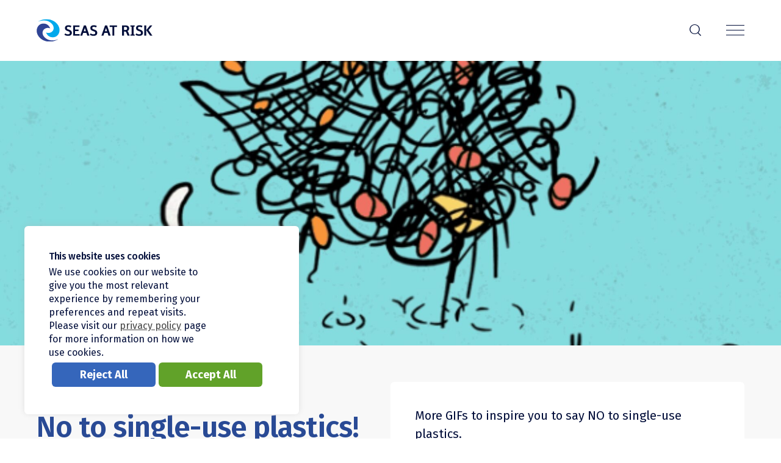

--- FILE ---
content_type: text/html; charset=UTF-8
request_url: https://seas-at-risk.org/multimedia/gif-single-use-plastic/
body_size: 10161
content:
<!DOCTYPE HTML>
<html class="js" lang="en">
<head>
	<title>No to single-use plastics! A GIF series (part two) - Seas At Risk</title>
	<link rel="pingback" href="https://seas-at-risk.org/xmlrpc.php"/>
	<link rel="apple-touch-icon" sizes="180x180" href="https://seas-at-risk.org/wp-content/themes/sar/img/apple-touch-icon.png">
	<link rel="icon" type="image/png" sizes="32x32" href="https://seas-at-risk.org/wp-content/themes/sar/img/favicon-32x32.png">
	<link rel="icon" type="image/png" sizes="16x16" href="https://seas-at-risk.org/wp-content/themes/sar/img/favicon-16x16.png">
	<link rel="icon" type="image/x-icon" href="https://seas-at-risk.org/wp-content/themes/sar/img/favicon.ico">
	<meta charset="UTF-8" />
	<meta http-equiv="X-UA-Compatible" content="IE=edge"/>
	<meta name="viewport" content="width=device-width, initial-scale=1.0, maximum-scale=1, user-scalable=0"/>
	<meta name="keywords" content="Seas At Risk">
	<meta name="copyright" content="Seas At Risk">
	<meta name="publisher" content="Seas At Risk">
	<meta property="og:url" content="https://seas-at-risk.org"/>
	<meta name="robots" content="all"/>

	<link rel="preconnect" href="https://fonts.gstatic.com">
	<link href="https://fonts.googleapis.com/css2?family=Fira+Sans:wght@400;500;600;700&display=swap" rel="stylesheet">
	<link href="https://fonts.googleapis.com/css2?family=Poppins:wght@100;300;400;600&display=swap" rel="stylesheet">
	<link href="https://fonts.googleapis.com/css2?family=PT+Mono&display=swap" rel="stylesheet">

	<script src="https://cdn.jsdelivr.net/npm/gsap@3.12.5/dist/gsap.min.js"></script>
	<script src="https://cdn.jsdelivr.net/npm/gsap@3.12.5/dist/ScrollTrigger.min.js"></script>

	<meta name='robots' content='index, follow, max-image-preview:large, max-snippet:-1, max-video-preview:-1' />

	<!-- This site is optimized with the Yoast SEO plugin v26.7 - https://yoast.com/wordpress/plugins/seo/ -->
	<meta name="description" content="More GIFs to inspire you to say NO to single-use plastics." />
	<link rel="canonical" href="https://seas-at-risk.org/multimedia/gif-single-use-plastic/" />
	<meta property="og:locale" content="en_US" />
	<meta property="og:type" content="article" />
	<meta property="og:title" content="No to single-use plastics! A GIF series (part two) - Seas At Risk" />
	<meta property="og:description" content="More GIFs to inspire you to say NO to single-use plastics." />
	<meta property="og:url" content="https://seas-at-risk.org/multimedia/gif-single-use-plastic/" />
	<meta property="og:site_name" content="Seas At Risk" />
	<meta property="article:publisher" content="https://www.facebook.com/ourbluelung" />
	<meta property="article:published_time" content="2020-02-17T09:04:35+00:00" />
	<meta property="article:modified_time" content="2021-04-09T17:59:16+00:00" />
	<meta property="og:image" content="https://seas-at-risk.org/wp-content/uploads/2020/01/net-snip-resized-2.jpg" />
	<meta property="og:image:width" content="1920" />
	<meta property="og:image:height" content="1186" />
	<meta property="og:image:type" content="image/jpeg" />
	<meta name="author" content="seasatrisk" />
	<meta name="twitter:card" content="summary_large_image" />
	<meta name="twitter:creator" content="@seasatrisk" />
	<meta name="twitter:site" content="@seasatrisk" />
	<script type="application/ld+json" class="yoast-schema-graph">{"@context":"https://schema.org","@graph":[{"@type":"Article","@id":"https://seas-at-risk.org/multimedia/gif-single-use-plastic/#article","isPartOf":{"@id":"https://seas-at-risk.org/multimedia/gif-single-use-plastic/"},"author":{"name":"seasatrisk","@id":"https://seas-at-risk.org/#/schema/person/d1951a66881f86c41b452737f6cf8687"},"headline":"No to single-use plastics! A GIF series (part two)","datePublished":"2020-02-17T09:04:35+00:00","dateModified":"2021-04-09T17:59:16+00:00","mainEntityOfPage":{"@id":"https://seas-at-risk.org/multimedia/gif-single-use-plastic/"},"wordCount":21,"publisher":{"@id":"https://seas-at-risk.org/#organization"},"image":{"@id":"https://seas-at-risk.org/multimedia/gif-single-use-plastic/#primaryimage"},"thumbnailUrl":"https://seas-at-risk.org/wp-content/uploads/2020/01/net-snip-resized-2.jpg","keywords":["Clean ocean","Ocean plastic pollution"],"articleSection":["Multimedia"],"inLanguage":"en-US"},{"@type":"WebPage","@id":"https://seas-at-risk.org/multimedia/gif-single-use-plastic/","url":"https://seas-at-risk.org/multimedia/gif-single-use-plastic/","name":"No to single-use plastics! A GIF series (part two) - Seas At Risk","isPartOf":{"@id":"https://seas-at-risk.org/#website"},"primaryImageOfPage":{"@id":"https://seas-at-risk.org/multimedia/gif-single-use-plastic/#primaryimage"},"image":{"@id":"https://seas-at-risk.org/multimedia/gif-single-use-plastic/#primaryimage"},"thumbnailUrl":"https://seas-at-risk.org/wp-content/uploads/2020/01/net-snip-resized-2.jpg","datePublished":"2020-02-17T09:04:35+00:00","dateModified":"2021-04-09T17:59:16+00:00","description":"More GIFs to inspire you to say NO to single-use plastics.","breadcrumb":{"@id":"https://seas-at-risk.org/multimedia/gif-single-use-plastic/#breadcrumb"},"inLanguage":"en-US","potentialAction":[{"@type":"ReadAction","target":["https://seas-at-risk.org/multimedia/gif-single-use-plastic/"]}]},{"@type":"ImageObject","inLanguage":"en-US","@id":"https://seas-at-risk.org/multimedia/gif-single-use-plastic/#primaryimage","url":"https://seas-at-risk.org/wp-content/uploads/2020/01/net-snip-resized-2.jpg","contentUrl":"https://seas-at-risk.org/wp-content/uploads/2020/01/net-snip-resized-2.jpg","width":1920,"height":1186},{"@type":"BreadcrumbList","@id":"https://seas-at-risk.org/multimedia/gif-single-use-plastic/#breadcrumb","itemListElement":[{"@type":"ListItem","position":1,"name":"Latest","item":"https://seas-at-risk.org/latest/"},{"@type":"ListItem","position":2,"name":"Multimedia","item":"https://seas-at-risk.org/category/multimedia/"},{"@type":"ListItem","position":3,"name":"No to single-use plastics! A GIF series (part two)"}]},{"@type":"WebSite","@id":"https://seas-at-risk.org/#website","url":"https://seas-at-risk.org/","name":"Seas At Risk","description":"","publisher":{"@id":"https://seas-at-risk.org/#organization"},"potentialAction":[{"@type":"SearchAction","target":{"@type":"EntryPoint","urlTemplate":"https://seas-at-risk.org/?s={search_term_string}"},"query-input":{"@type":"PropertyValueSpecification","valueRequired":true,"valueName":"search_term_string"}}],"inLanguage":"en-US"},{"@type":"Organization","@id":"https://seas-at-risk.org/#organization","name":"Seas At Risk","url":"https://seas-at-risk.org/","logo":{"@type":"ImageObject","inLanguage":"en-US","@id":"https://seas-at-risk.org/#/schema/logo/image/","url":"https://seas-at-risk.org/wp-content/uploads/2025/10/03_SAR-logo-transparent-background.png","contentUrl":"https://seas-at-risk.org/wp-content/uploads/2025/10/03_SAR-logo-transparent-background.png","width":1920,"height":376,"caption":"Seas At Risk"},"image":{"@id":"https://seas-at-risk.org/#/schema/logo/image/"},"sameAs":["https://www.facebook.com/ourbluelung","https://x.com/seasatrisk","https://www.instagram.com/ourbluelung_seasatrisk/","https://www.linkedin.com/company/seas-at-risk/","https://www.youtube.com/channel/UC-hwIG9fNoshZ91D93RpwSA"]},{"@type":"Person","@id":"https://seas-at-risk.org/#/schema/person/d1951a66881f86c41b452737f6cf8687","name":"seasatrisk","image":{"@type":"ImageObject","inLanguage":"en-US","@id":"https://seas-at-risk.org/#/schema/person/image/","url":"https://secure.gravatar.com/avatar/4c63beae700e501e76eefd20a2a571053b9090e15788143183c14ff00dc9976d?s=96&d=mm&r=g","contentUrl":"https://secure.gravatar.com/avatar/4c63beae700e501e76eefd20a2a571053b9090e15788143183c14ff00dc9976d?s=96&d=mm&r=g","caption":"seasatrisk"}}]}</script>
	<!-- / Yoast SEO plugin. -->


<link rel='dns-prefetch' href='//ajax.googleapis.com' />
<link rel="alternate" title="oEmbed (JSON)" type="application/json+oembed" href="https://seas-at-risk.org/wp-json/oembed/1.0/embed?url=https%3A%2F%2Fseas-at-risk.org%2Fmultimedia%2Fgif-single-use-plastic%2F" />
<link rel="alternate" title="oEmbed (XML)" type="text/xml+oembed" href="https://seas-at-risk.org/wp-json/oembed/1.0/embed?url=https%3A%2F%2Fseas-at-risk.org%2Fmultimedia%2Fgif-single-use-plastic%2F&#038;format=xml" />
<style id='wp-img-auto-sizes-contain-inline-css' type='text/css'>
img:is([sizes=auto i],[sizes^="auto," i]){contain-intrinsic-size:3000px 1500px}
/*# sourceURL=wp-img-auto-sizes-contain-inline-css */
</style>
<link rel='stylesheet' id='cookie-law-info-css' href='https://seas-at-risk.org/wp-content/plugins/cookie-law-info/legacy/public/css/cookie-law-info-public.css?ver=3.3.9.1' type='text/css' media='all' />
<link rel='stylesheet' id='cookie-law-info-gdpr-css' href='https://seas-at-risk.org/wp-content/plugins/cookie-law-info/legacy/public/css/cookie-law-info-gdpr.css?ver=3.3.9.1' type='text/css' media='all' />
<link rel='stylesheet' id='eeb-css-frontend-css' href='https://seas-at-risk.org/wp-content/plugins/email-encoder-bundle/assets/css/style.css?ver=54d4eedc552c499c4a8d6b89c23d3df1' type='text/css' media='all' />
<link rel='stylesheet' id='styles-css' href='https://seas-at-risk.org/wp-content/themes/sar/style.css?ver=1761745091' type='text/css' media='all' />
<link rel='stylesheet' id='wp-pagenavi-css' href='https://seas-at-risk.org/wp-content/plugins/wp-pagenavi/pagenavi-css.css?ver=2.70' type='text/css' media='all' />
<script type="text/javascript" id="wpml-cookie-js-extra">
/* <![CDATA[ */
var wpml_cookies = {"wp-wpml_current_language":{"value":"en","expires":1,"path":"/"}};
var wpml_cookies = {"wp-wpml_current_language":{"value":"en","expires":1,"path":"/"}};
//# sourceURL=wpml-cookie-js-extra
/* ]]> */
</script>
<script type="text/javascript" src="https://seas-at-risk.org/wp-content/plugins/sitepress-multilingual-cms/res/js/cookies/language-cookie.js?ver=486900" id="wpml-cookie-js" defer="defer" data-wp-strategy="defer"></script>
<script type="text/javascript" src="https://ajax.googleapis.com/ajax/libs/jquery/3.6.1/jquery.min.js" id="jquery-js"></script>
<script type="text/javascript" id="cookie-law-info-js-extra">
/* <![CDATA[ */
var Cli_Data = {"nn_cookie_ids":[""],"cookielist":[],"non_necessary_cookies":{"non-necessary":[""]},"ccpaEnabled":"","ccpaRegionBased":"","ccpaBarEnabled":"","strictlyEnabled":["necessary","obligatoire"],"ccpaType":"gdpr","js_blocking":"1","custom_integration":"","triggerDomRefresh":"","secure_cookies":""};
var cli_cookiebar_settings = {"animate_speed_hide":"500","animate_speed_show":"500","background":"#FFF","border":"#b1a6a6c2","border_on":"","button_1_button_colour":"#009de0","button_1_button_hover":"#007eb3","button_1_link_colour":"#fff","button_1_as_button":"1","button_1_new_win":"","button_2_button_colour":"#333","button_2_button_hover":"#292929","button_2_link_colour":"#444","button_2_as_button":"","button_2_hidebar":"","button_3_button_colour":"#3566bb","button_3_button_hover":"#2a5296","button_3_link_colour":"#fff","button_3_as_button":"1","button_3_new_win":"","button_4_button_colour":"#000","button_4_button_hover":"#000000","button_4_link_colour":"#333333","button_4_as_button":"","button_7_button_colour":"#61a229","button_7_button_hover":"#4e8221","button_7_link_colour":"#fff","button_7_as_button":"1","button_7_new_win":"","font_family":"inherit","header_fix":"","notify_animate_hide":"1","notify_animate_show":"1","notify_div_id":"#cookie-law-info-bar","notify_position_horizontal":"right","notify_position_vertical":"bottom","scroll_close":"","scroll_close_reload":"","accept_close_reload":"","reject_close_reload":"","showagain_tab":"","showagain_background":"#fff","showagain_border":"#000","showagain_div_id":"#cookie-law-info-again","showagain_x_position":"100px","text":"#020e3a","show_once_yn":"","show_once":"10000","logging_on":"","as_popup":"","popup_overlay":"1","bar_heading_text":"This website uses cookies","cookie_bar_as":"banner","popup_showagain_position":"bottom-right","widget_position":"left"};
var log_object = {"ajax_url":"https://seas-at-risk.org/wp-admin/admin-ajax.php"};
//# sourceURL=cookie-law-info-js-extra
/* ]]> */
</script>
<script type="text/javascript" src="https://seas-at-risk.org/wp-content/plugins/cookie-law-info/legacy/public/js/cookie-law-info-public.js?ver=3.3.9.1" id="cookie-law-info-js"></script>
<script type="text/javascript" src="https://seas-at-risk.org/wp-content/plugins/email-encoder-bundle/assets/js/custom.js?ver=2c542c9989f589cd5318f5cef6a9ecd7" id="eeb-js-frontend-js"></script>
<link rel="https://api.w.org/" href="https://seas-at-risk.org/wp-json/" /><link rel="alternate" title="JSON" type="application/json" href="https://seas-at-risk.org/wp-json/wp/v2/posts/1002" /><link rel="EditURI" type="application/rsd+xml" title="RSD" href="https://seas-at-risk.org/xmlrpc.php?rsd" />
<meta name="generator" content="WordPress 6.9" />
<link rel='shortlink' href='https://seas-at-risk.org/?p=1002' />
<meta name="generator" content="WPML ver:4.8.6 stt:12,37,1,4,3,27,41,2,50;" />
	<!-- Global site tag (gtag.js) - Google Analytics -->
<script async src="https://www.googletagmanager.com/gtag/js?id=UA-48764075-14"></script>
<script>
  window.dataLayer = window.dataLayer || [];
  function gtag(){dataLayer.push(arguments);}
  gtag('js', new Date());
  gtag('config', 'UA-48764075-14');
</script></head>

<body class="wp-singular post-template-default single single-post postid-1002 single-format-standard wp-theme-sar chrome osx">

<div class="nav central" id="nav">
	<header>

		<!-- mobile nav -->
		<nav class="page-nav mobile">
			<div class="inner">
				<a class="logo" href="https://seas-at-risk.org/"><img src="https://seas-at-risk.org/wp-content/themes/sar/img/sar-logo.svg" alt="Seas at Risk logo" /></a>
				<a href="https://seas-at-risk.org/search/" class="nav-search-icon dark" aria-label="Search">r</a>
				<button class="nav-icon dark" aria-label="Menu"><span></span></button>
			</div>

			<div class="nav-overlay">
				<div class="inside">
					<div class="menu-mobile-container"><ul id="menu-mobile" class="menu"><li id="menu-item-459" class="menu-item menu-item-type-custom menu-item-object-custom menu-item-has-children menu-item-459"><a href="https://seas-at-risk.org/about/">Who we are</a>
<ul class="sub-menu">
	<li id="menu-item-460" class="menu-item menu-item-type-post_type menu-item-object-page menu-item-460"><a href="https://seas-at-risk.org/about/">About</a></li>
	<li id="menu-item-461" class="menu-item menu-item-type-post_type menu-item-object-page menu-item-461"><a href="https://seas-at-risk.org/our-team/">Team</a></li>
	<li id="menu-item-462" class="menu-item menu-item-type-post_type menu-item-object-page menu-item-462"><a href="https://seas-at-risk.org/our-members/">Members</a></li>
	<li id="menu-item-463" class="menu-item menu-item-type-post_type menu-item-object-page menu-item-463"><a href="https://seas-at-risk.org/management-committee/">Management Committee</a></li>
	<li id="menu-item-464" class="menu-item menu-item-type-post_type menu-item-object-page menu-item-464"><a href="https://seas-at-risk.org/our-partners/">Partners</a></li>
	<li id="menu-item-465" class="menu-item menu-item-type-post_type menu-item-object-page menu-item-465"><a href="https://seas-at-risk.org/our-donors/">Donors</a></li>
	<li id="menu-item-466" class="menu-item menu-item-type-post_type menu-item-object-page menu-item-466"><a href="https://seas-at-risk.org/careers/">Careers</a></li>
	<li id="menu-item-467" class="menu-item menu-item-type-post_type menu-item-object-page menu-item-467"><a href="https://seas-at-risk.org/contact-us/">Contact</a></li>
	<li id="menu-item-468" class="menu-item menu-item-type-post_type menu-item-object-page menu-item-468"><a href="https://seas-at-risk.org/impact-reports/">Impact Reports</a></li>
	<li id="menu-item-4370" class="menu-item menu-item-type-post_type menu-item-object-page menu-item-4370"><a href="https://seas-at-risk.org/accreditations/">Accreditations</a></li>
</ul>
</li>
<li id="menu-item-453" class="menu-item menu-item-type-post_type menu-item-object-page menu-item-has-children menu-item-453"><a href="https://seas-at-risk.org/what-we-do/">What we do</a>
<ul class="sub-menu">
	<li id="menu-item-454" class="menu-item menu-item-type-post_type menu-item-object-page menu-item-454"><a href="https://seas-at-risk.org/what-we-do/rewilding-the-ocean/">Rewilding the Ocean</a></li>
	<li id="menu-item-455" class="menu-item menu-item-type-post_type menu-item-object-page menu-item-455"><a href="https://seas-at-risk.org/what-we-do/climate-and-ocean/">Climate and Ocean</a></li>
	<li id="menu-item-456" class="menu-item menu-item-type-post_type menu-item-object-page menu-item-456"><a href="https://seas-at-risk.org/what-we-do/clean-ocean/">Clean Ocean</a></li>
	<li id="menu-item-457" class="menu-item menu-item-type-post_type menu-item-object-page menu-item-457"><a href="https://seas-at-risk.org/what-we-do/ocean-use/">Ocean Use</a></li>
	<li id="menu-item-458" class="menu-item menu-item-type-post_type menu-item-object-page menu-item-458"><a href="https://seas-at-risk.org/policy-calendar/">Policy Calendar</a></li>
	<li id="menu-item-6026" class="menu-item menu-item-type-post_type_archive menu-item-object-campaigns menu-item-6026"><a href="https://seas-at-risk.org/campaign/">Campaigns</a></li>
</ul>
</li>
<li id="menu-item-469" class="menu-item menu-item-type-post_type menu-item-object-page current_page_parent menu-item-has-children menu-item-469"><a href="https://seas-at-risk.org/latest/">Latest</a>
<ul class="sub-menu">
	<li id="menu-item-496" class="menu-item menu-item-type-post_type menu-item-object-page current_page_parent menu-item-496"><a href="https://seas-at-risk.org/latest/">All Latest</a></li>
	<li id="menu-item-470" class="menu-item menu-item-type-post_type menu-item-object-page menu-item-470"><a href="https://seas-at-risk.org/news/">News Articles</a></li>
	<li id="menu-item-471" class="menu-item menu-item-type-custom menu-item-object-custom menu-item-471"><a href="https://seas-at-risk.org/category/publications">Publications</a></li>
	<li id="menu-item-472" class="menu-item menu-item-type-custom menu-item-object-custom menu-item-472"><a href="https://seas-at-risk.org/category/press-releases">Press Releases</a></li>
	<li id="menu-item-473" class="menu-item menu-item-type-custom menu-item-object-custom menu-item-473"><a href="https://seas-at-risk.org/category/multimedia">Multimedia</a></li>
	<li id="menu-item-474" class="menu-item menu-item-type-custom menu-item-object-custom menu-item-474"><a href="https://seas-at-risk.org/category/events">Events</a></li>
</ul>
</li>
<li id="menu-item-475" class="menu-item menu-item-type-post_type menu-item-object-page menu-item-has-children menu-item-475"><a href="https://seas-at-risk.org/blue-manifesto/">Blue Manifesto</a>
<ul class="sub-menu">
	<li id="menu-item-485" class="menu-item menu-item-type-post_type menu-item-object-page menu-item-485"><a href="https://seas-at-risk.org/blue-manifesto/">Overview</a></li>
	<li id="menu-item-476" class="menu-item menu-item-type-post_type menu-item-object-page menu-item-476"><a href="https://seas-at-risk.org/blue-manifesto/roadmap/">Roadmap</a></li>
	<li id="menu-item-477" class="menu-item menu-item-type-custom menu-item-object-custom menu-item-477"><a href="https://seas-at-risk.org/blue-manifesto/#download">Download Manifesto</a></li>
	<li id="menu-item-478" class="menu-item menu-item-type-post_type menu-item-object-page menu-item-478"><a href="https://seas-at-risk.org/blue-manifesto/supporters/">Supporters</a></li>
</ul>
</li>
<li id="menu-item-479" class="menu-item menu-item-type-custom menu-item-object-custom menu-item-has-children menu-item-479"><a href="https://seas-at-risk.org/our-members/">Membership</a>
<ul class="sub-menu">
	<li id="menu-item-480" class="menu-item menu-item-type-post_type menu-item-object-page menu-item-480"><a href="https://seas-at-risk.org/our-members/">Members</a></li>
	<li id="menu-item-481" class="menu-item menu-item-type-post_type menu-item-object-page menu-item-481"><a href="https://seas-at-risk.org/types-of-membership/">Types of Membership</a></li>
	<li id="menu-item-482" class="menu-item menu-item-type-post_type menu-item-object-page menu-item-482"><a href="https://seas-at-risk.org/why-join/">Why Join?</a></li>
	<li id="menu-item-483" class="menu-item menu-item-type-post_type menu-item-object-page menu-item-483"><a href="https://seas-at-risk.org/how-to-join-us/">How To Join Us</a></li>
</ul>
</li>
</ul></div>				</div>
				<button class="close-nav-overlay" onclick="closeNavOverlay()" aria-label="Menu"></button>
			</div>
		</nav>
		<!-- end mobile nav -->

		<!-- desktop nav -->
		<nav class="page-nav desktop">
			<div class="inner">
				<a class="logo" href="https://seas-at-risk.org/"><img src="https://seas-at-risk.org/wp-content/themes/sar/img/sar-logo.svg" alt="Seas at Risk logo" /></a>
				<div class="menu-main-container"><ul id="menu-main" class="menu"><li id="menu-item-159" class="menu-item menu-item-type-custom menu-item-object-custom menu-item-has-children menu-item-159"><a href="https://seas-at-risk.org/about/">Who we are</a>
<ul class="sub-menu">
	<li id="menu-item-189" class="menu-item menu-item-type-post_type menu-item-object-page menu-item-189"><a href="https://seas-at-risk.org/about/">About</a></li>
	<li id="menu-item-160" class="menu-item menu-item-type-post_type menu-item-object-page menu-item-160"><a href="https://seas-at-risk.org/our-team/">Team</a></li>
	<li id="menu-item-199" class="menu-item menu-item-type-post_type menu-item-object-page menu-item-199"><a href="https://seas-at-risk.org/our-members/">Members</a></li>
	<li id="menu-item-192" class="menu-item menu-item-type-post_type menu-item-object-page menu-item-192"><a href="https://seas-at-risk.org/management-committee/">Management Committee</a></li>
	<li id="menu-item-195" class="menu-item menu-item-type-post_type menu-item-object-page menu-item-195"><a href="https://seas-at-risk.org/our-partners/">Partners</a></li>
	<li id="menu-item-193" class="menu-item menu-item-type-post_type menu-item-object-page menu-item-193"><a href="https://seas-at-risk.org/our-donors/">Donors</a></li>
	<li id="menu-item-191" class="menu-item menu-item-type-post_type menu-item-object-page menu-item-191"><a href="https://seas-at-risk.org/careers/">Careers</a></li>
	<li id="menu-item-157" class="menu-item menu-item-type-post_type menu-item-object-page menu-item-157"><a href="https://seas-at-risk.org/contact-us/">Contact</a></li>
	<li id="menu-item-190" class="menu-item menu-item-type-post_type menu-item-object-page menu-item-190"><a href="https://seas-at-risk.org/impact-reports/">Impact Reports</a></li>
	<li id="menu-item-2921" class="menu-item menu-item-type-post_type menu-item-object-page menu-item-2921"><a href="https://seas-at-risk.org/accreditations/">Accreditations</a></li>
</ul>
</li>
<li id="menu-item-151" class="menu-item menu-item-type-post_type menu-item-object-page menu-item-has-children menu-item-151"><a href="https://seas-at-risk.org/what-we-do/">What we do</a>
<ul class="sub-menu">
	<li id="menu-item-153" class="menu-item menu-item-type-post_type menu-item-object-page menu-item-153"><a href="https://seas-at-risk.org/what-we-do/rewilding-the-ocean/">Rewilding the Ocean</a></li>
	<li id="menu-item-152" class="menu-item menu-item-type-post_type menu-item-object-page menu-item-152"><a href="https://seas-at-risk.org/what-we-do/climate-and-ocean/">Climate and Ocean</a></li>
	<li id="menu-item-154" class="menu-item menu-item-type-post_type menu-item-object-page menu-item-154"><a href="https://seas-at-risk.org/what-we-do/clean-ocean/">Clean Ocean</a></li>
	<li id="menu-item-155" class="menu-item menu-item-type-post_type menu-item-object-page menu-item-155"><a href="https://seas-at-risk.org/what-we-do/ocean-use/">Ocean Use</a></li>
	<li id="menu-item-5633" class="menu-item menu-item-type-post_type_archive menu-item-object-campaigns menu-item-5633"><a href="https://seas-at-risk.org/campaign/">Campaigns</a></li>
</ul>
</li>
<li id="menu-item-158" class="menu-item menu-item-type-post_type menu-item-object-page current_page_parent menu-item-has-children menu-item-158"><a href="https://seas-at-risk.org/latest/">Latest</a>
<ul class="sub-menu">
	<li id="menu-item-365" class="menu-item menu-item-type-post_type menu-item-object-page menu-item-365"><a href="https://seas-at-risk.org/news/">News Articles</a></li>
	<li id="menu-item-200" class="menu-item menu-item-type-custom menu-item-object-custom menu-item-200"><a href="https://seas-at-risk.org/category/publications">Publications</a></li>
	<li id="menu-item-202" class="menu-item menu-item-type-custom menu-item-object-custom menu-item-202"><a href="https://seas-at-risk.org/category/press-releases">Press Releases</a></li>
	<li id="menu-item-203" class="menu-item menu-item-type-custom menu-item-object-custom menu-item-203"><a href="https://seas-at-risk.org/category/multimedia">Multimedia</a></li>
	<li id="menu-item-204" class="menu-item menu-item-type-custom menu-item-object-custom menu-item-204"><a href="https://seas-at-risk.org/category/events">Events</a></li>
</ul>
</li>
<li id="menu-item-156" class="menu-item menu-item-type-post_type menu-item-object-page menu-item-has-children menu-item-156"><a href="https://seas-at-risk.org/blue-manifesto/">Blue Manifesto</a>
<ul class="sub-menu">
	<li id="menu-item-28981" class="menu-item menu-item-type-custom menu-item-object-custom menu-item-28981"><a href="/blue-manifesto">Overview</a></li>
	<li id="menu-item-447" class="menu-item menu-item-type-post_type menu-item-object-page menu-item-447"><a href="https://seas-at-risk.org/blue-manifesto/roadmap/">Roadmap</a></li>
	<li id="menu-item-448" class="menu-item menu-item-type-custom menu-item-object-custom menu-item-448"><a href="https://seas-at-risk.org/blue-manifesto/#download">Download Manifesto</a></li>
	<li id="menu-item-361" class="menu-item menu-item-type-post_type menu-item-object-page menu-item-361"><a href="https://seas-at-risk.org/blue-manifesto/supporters/">Supporters</a></li>
</ul>
</li>
<li id="menu-item-188" class="menu-item menu-item-type-custom menu-item-object-custom menu-item-has-children menu-item-188"><a href="https://seas-at-risk.org/our-members/">Membership</a>
<ul class="sub-menu">
	<li id="menu-item-194" class="menu-item menu-item-type-post_type menu-item-object-page menu-item-194"><a href="https://seas-at-risk.org/our-members/">Members</a></li>
	<li id="menu-item-196" class="menu-item menu-item-type-post_type menu-item-object-page menu-item-196"><a href="https://seas-at-risk.org/types-of-membership/">Types of Membership</a></li>
	<li id="menu-item-197" class="menu-item menu-item-type-post_type menu-item-object-page menu-item-197"><a href="https://seas-at-risk.org/why-join/">Why Join?</a></li>
	<li id="menu-item-198" class="menu-item menu-item-type-post_type menu-item-object-page menu-item-198"><a href="https://seas-at-risk.org/how-to-join-us/">How To Join Us</a></li>
</ul>
</li>
</ul></div>				<a href="https://seas-at-risk.org/search/" class="nav-search-icon dark" aria-label="Search">r</a>
			</div>
		</nav>
		<!-- end desktop nav -->

	</header>
</div><!-- end nav -->

<div class="wrapper">

	<main class="with-aside with-featured-image">
					<img width="1920" height="700" src="https://seas-at-risk.org/wp-content/uploads/2020/01/net-snip-resized-2-1920x700.jpg" class="attachment-fullscreen-small size-fullscreen-small wp-post-image" alt="" decoding="async" fetchpriority="high" />		
		<section class="inner-wrapper columns">
			<aside class="col-one-half-l">
				<p id="breadcrumbs"><span><span><a href="https://seas-at-risk.org/latest/">Latest</a></span> / <span><a href="https://seas-at-risk.org/category/multimedia/">Multimedia</a></span> / <span class="breadcrumb_last" aria-current="page">No to single-use plastics! A GIF series (part two)</span></span></p>				<h1 class="h2">No to single-use plastics! A GIF series (part two)</h1>
									<p class="post-date">17 February 2020</p>
								<ul class="tags-list"><li><a href="https://seas-at-risk.org/tag/clean-ocean/" rel="tag">Clean ocean</a></li><li><a href="https://seas-at-risk.org/tag/ocean-plastic-pollution/" rel="tag">Ocean plastic pollution</a></li></ul>				
<div class="action-buttons">
	<button class="button button--back" onclick="history.back()" aria-label="Back"><span>i</span>Back</button>
	<div class="share">
		<h4 class="share__button">Share</h4>
		<div class="share__icons">
			<a href="https://twitter.com/intent/tweet?url=https://seas-at-risk.org/multimedia/gif-single-use-plastic/&text=No to single-use plastics! A GIF series (part two)" class="share__icon twitter" title="Share on Twitter" aria-label="Share on Twitter" target="_blank" rel="noopener"><span aria-hidden="true">z</span></a>
			<a href="https://www.facebook.com/sharer/sharer.php?u=https://seas-at-risk.org/multimedia/gif-single-use-plastic/" class="share__icon facebook" title="Share on Facebook" aria-label="Share on Facebook" target="_blank" rel="noopener"><span aria-hidden="true">1</span></a>
			<a href="https://www.linkedin.com/shareArticle?mini=true&url=https://seas-at-risk.org/multimedia/gif-single-use-plastic/&title=No to single-use plastics! A GIF series (part two)" class="share__icon linkedin" title="Share on LinkedIn" aria-label="Share on LinkedIn" target="_blank" rel="noopener"><span aria-hidden="true">4</span></a>
			<a href="https://api.whatsapp.com/send?text=https://seas-at-risk.org/multimedia/gif-single-use-plastic/" data-action="share/whatsapp/share" class="share__icon whatsapp" title="Share on Whatsapp" aria-label="Share on Whatsapp" target="_blank" rel="noopener"><svg xmlns="http://www.w3.org/2000/svg" viewBox="0 0 24 24"><path d="M.057 24l1.687-6.163c-1.041-1.804-1.588-3.849-1.587-5.946.003-6.556 5.338-11.891 11.893-11.891 3.181.001 6.167 1.24 8.413 3.488 2.245 2.248 3.481 5.236 3.48 8.414-.003 6.557-5.338 11.892-11.893 11.892-1.99-.001-3.951-.5-5.688-1.448l-6.305 1.654zm6.597-3.807c1.676.995 3.276 1.591 5.392 1.592 5.448 0 9.886-4.434 9.889-9.885.002-5.462-4.415-9.89-9.881-9.892-5.452 0-9.887 4.434-9.889 9.884-.001 2.225.651 3.891 1.746 5.634l-.999 3.648 3.742-.981zm11.387-5.464c-.074-.124-.272-.198-.57-.347-.297-.149-1.758-.868-2.031-.967-.272-.099-.47-.149-.669.149-.198.297-.768.967-.941 1.165-.173.198-.347.223-.644.074-.297-.149-1.255-.462-2.39-1.475-.883-.788-1.48-1.761-1.653-2.059-.173-.297-.018-.458.13-.606.134-.133.297-.347.446-.521.151-.172.2-.296.3-.495.099-.198.05-.372-.025-.521-.075-.148-.669-1.611-.916-2.206-.242-.579-.487-.501-.669-.51l-.57-.01c-.198 0-.52.074-.792.372s-1.04 1.016-1.04 2.479 1.065 2.876 1.213 3.074c.149.198 2.095 3.2 5.076 4.487.709.306 1.263.489 1.694.626.712.226 1.36.194 1.872.118.571-.085 1.758-.719 2.006-1.413.248-.695.248-1.29.173-1.414z"/></svg></a>
			<a href="https://pinterest.com/pin/create/button/?url=https://seas-at-risk.org/multimedia/gif-single-use-plastic/" class="share__icon pinterest" title="Share on Pinterest" aria-label="Share on Pinterest" target="_blank" rel="noopener"><span aria-hidden="true">6</span></a>
			<a href="javascript:;" data-enc-email="?&fhowrpg=V%27q%20yvxr%20gb%20funer%20n%20yvax%20jvgu%20lbh&obql=uggcf://frnf-ng-evfx.bet/zhygvzrqvn/tvs-fvatyr-hfr-cynfgvp/" class="share__icon email mail-link" title="Share via email" aria-label="Share via email" data-wpel-link="ignore"><svg aria-hidden="true" xmlns="http://www.w3.org/2000/svg" viewBox="0 0 24 24"><path d="M12 12.713l-11.985-9.713h23.97l-11.985 9.713zm0 2.574l-12-9.725v15.438h24v-15.438l-12 9.725z"/></svg></a>
		</div>
	</div>
</div>			</aside>
			<article class="col-one-half-l main-content">
				<div class="main-content-wrap">
					<p>More GIFs to inspire you to say NO to single-use plastics.</p>
<img decoding="async" class="alignleft size-full wp-image-2482" src="https://seas-at-risk.org/wp-content/uploads/2020/02/Refilling_03.gif" alt="" width="640" height="640" /><img decoding="async" class="alignleft size-full wp-image-2481" src="https://seas-at-risk.org/wp-content/uploads/2020/02/Plastic-VS-glass_04.gif" alt="" width="640" height="640" /><img loading="lazy" decoding="async" class="alignleft size-full wp-image-2491" src="https://seas-at-risk.org/wp-content/uploads/2020/01/Telescope_04.gif" alt="" width="640" height="640" /><img loading="lazy" decoding="async" class="alignleft size-full wp-image-2492" src="https://seas-at-risk.org/wp-content/uploads/2020/01/The-book_03.gif" alt="" width="640" height="640" /><img loading="lazy" decoding="async" class="alignleft size-full wp-image-2493" src="https://seas-at-risk.org/wp-content/uploads/2020/01/The-sign_03.gif" alt="" width="640" height="640" /><img loading="lazy" decoding="async" class="alignleft size-full wp-image-2494" src="https://seas-at-risk.org/wp-content/uploads/2020/01/Trucks_02.gif" alt="" width="640" height="640" />
<p>&nbsp;</p>
					<hr />
					<p class="post-date">Posted on&#x3a; 17 February 2020</p>
					<ul class="tags-list"><li><a href="https://seas-at-risk.org/tag/clean-ocean/" rel="tag">Clean ocean</a></li><li><a href="https://seas-at-risk.org/tag/ocean-plastic-pollution/" rel="tag">Ocean plastic pollution</a></li></ul>				</div>
			</article>
		</section>

		

						<section class="related-news bg--blue">
					<div class="inner-wrapper">
						<h2>Related posts</h2>

						<div class="tiles">
							

	
	<article class="tile tile--no-ratio">
		<div class="tile__inner">
			<div class="tile__image">
				<img width="460" height="310" src="https://seas-at-risk.org/wp-content/uploads/2025/12/SAR-website-banner-1-1-460x310.png" class="attachment-landscape-medium size-landscape-medium wp-post-image" alt="" decoding="async" loading="lazy" srcset="https://seas-at-risk.org/wp-content/uploads/2025/12/SAR-website-banner-1-1-460x310.png 460w, https://seas-at-risk.org/wp-content/uploads/2025/12/SAR-website-banner-1-1-970x655.png 970w" sizes="auto, (max-width: 460px) 100vw, 460px" />
				<a href="https://seas-at-risk.org/multimedia/one-planet-shipping-webinar-recording-the-real-cost-of-staying-on-trend/" aria-label="Read this article">
									</a>
			</div>

			<div class="tile__content">
									<p class="post-category">Multimedia</p>
								<h2 class="h5">
					<a href="https://seas-at-risk.org/multimedia/one-planet-shipping-webinar-recording-the-real-cost-of-staying-on-trend/" title="One Planet Shipping Webinar Recording: The Real Cost of Staying on Trend" aria-label="Read this article"><span>One Planet Shipping Webinar Recording: The Real Cost of Staying on Trend</span></a>
				</h2>
				<p class="post-date">15 December 2025</p>

									<div class="tags-wrapper">
						<ul><li><a href="https://seas-at-risk.org/tag/climate-and-ocean/" rel="tag">Climate and ocean</a></li><li><a href="https://seas-at-risk.org/tag/decarbonising-shipping/" rel="tag">Decarbonising shipping</a></li><li><a href="https://seas-at-risk.org/tag/ocean-plastic-pollution/" rel="tag">Ocean plastic pollution</a></li></ul>					</div>
							</div>
		</div>
	</article>



	
	<article class="tile tile--no-ratio">
		<div class="tile__inner">
			<div class="tile__image">
				<img width="460" height="310" src="https://seas-at-risk.org/wp-content/uploads/2025/12/SAR-website-banner-1-1-460x310.png" class="attachment-landscape-medium size-landscape-medium wp-post-image" alt="" decoding="async" loading="lazy" srcset="https://seas-at-risk.org/wp-content/uploads/2025/12/SAR-website-banner-1-1-460x310.png 460w, https://seas-at-risk.org/wp-content/uploads/2025/12/SAR-website-banner-1-1-970x655.png 970w" sizes="auto, (max-width: 460px) 100vw, 460px" />
				<a href="https://seas-at-risk.org/general-news/the-real-cost-of-staying-on-trend/" aria-label="Read this article">
									</a>
			</div>

			<div class="tile__content">
									<p class="post-category">General News</p>
								<h2 class="h5">
					<a href="https://seas-at-risk.org/general-news/the-real-cost-of-staying-on-trend/" title="The real cost of staying on trend" aria-label="Read this article"><span>The real cost of staying on trend</span></a>
				</h2>
				<p class="post-date">10 December 2025</p>

									<div class="tags-wrapper">
						<ul><li><a href="https://seas-at-risk.org/tag/clean-ocean/" rel="tag">Clean ocean</a></li><li><a href="https://seas-at-risk.org/tag/climate-and-ocean/" rel="tag">Climate and ocean</a></li><li><a href="https://seas-at-risk.org/tag/decarbonising-shipping/" rel="tag">Decarbonising shipping</a></li><li><a href="https://seas-at-risk.org/tag/ocean-plastic-pollution/" rel="tag">Ocean plastic pollution</a></li></ul>					</div>
							</div>
		</div>
	</article>



	
	<article class="tile tile--no-ratio">
		<div class="tile__inner">
			<div class="tile__image">
				<img width="460" height="310" src="https://seas-at-risk.org/wp-content/uploads/2025/12/Marine-Litter_photos_sea-urchin_plastic_01-460x310.jpg" class="attachment-landscape-medium size-landscape-medium wp-post-image" alt="" decoding="async" loading="lazy" srcset="https://seas-at-risk.org/wp-content/uploads/2025/12/Marine-Litter_photos_sea-urchin_plastic_01-460x310.jpg 460w, https://seas-at-risk.org/wp-content/uploads/2025/12/Marine-Litter_photos_sea-urchin_plastic_01-970x655.jpg 970w" sizes="auto, (max-width: 460px) 100vw, 460px" />
				<a href="https://seas-at-risk.org/publications/open-letter-call-to-ministers-to-protect-the-mediterranean-from-plastic-pollution/" aria-label="Read this article">
									</a>
			</div>

			<div class="tile__content">
									<p class="post-category">Publications</p>
								<h2 class="h5">
					<a href="https://seas-at-risk.org/publications/open-letter-call-to-ministers-to-protect-the-mediterranean-from-plastic-pollution/" title="Open letter: Call to Ministers to protect the Mediterranean from plastic pollution" aria-label="Read this article"><span>Open letter: Call to Ministers to protect the Mediterranean from plastic pollution</span></a>
				</h2>
				<p class="post-date">3 December 2025</p>

									<div class="tags-wrapper">
						<ul><li><a href="https://seas-at-risk.org/tag/ocean-plastic-pollution/" rel="tag">Ocean plastic pollution</a></li></ul>					</div>
							</div>
		</div>
	</article>

						</div>
						
						<a href="https://seas-at-risk.org/tag/ocean-plastic-pollution/" class="button button--arrow" aria-label="More articles like this">More articles like this</a>
					</div>
				</section>
						</main>


	</div><!-- end wrapper -->

	<footer>
		<div class="inner-wrapper">
			<div class="columns">
				<div class="col col-one-half-m col-one-quarter-l">
										<h5>Quick Links</h5>
					<div class="menu-footer-container"><ul id="menu-footer" class="menu"><li id="menu-item-216" class="menu-item menu-item-type-post_type menu-item-object-page current_page_parent menu-item-216"><a href="https://seas-at-risk.org/latest/">Latest</a></li>
<li id="menu-item-250" class="menu-item menu-item-type-custom menu-item-object-custom menu-item-250"><a href="https://seas-at-risk.org/category/press-releases/">Press</a></li>
<li id="menu-item-214" class="menu-item menu-item-type-post_type menu-item-object-page menu-item-214"><a href="https://seas-at-risk.org/blue-manifesto/">Blue Manifesto</a></li>
<li id="menu-item-215" class="menu-item menu-item-type-post_type menu-item-object-page menu-item-215"><a href="https://seas-at-risk.org/types-of-membership/">Membership</a></li>
<li id="menu-item-25362" class="menu-item menu-item-type-post_type menu-item-object-page menu-item-privacy-policy menu-item-25362"><a rel="privacy-policy" href="https://seas-at-risk.org/privacy-policy/">Privacy Policy</a></li>
<li id="menu-item-25361" class="menu-item menu-item-type-post_type menu-item-object-page menu-item-25361"><a href="https://seas-at-risk.org/cookie-policy/">Cookie Policy</a></li>
<li id="menu-item-25360" class="menu-item menu-item-type-post_type menu-item-object-page menu-item-25360"><a href="https://seas-at-risk.org/website-disclaimer/">WEBSITE DISCLAIMER</a></li>
</ul></div>				</div>
				<div class="col col-one-half-m col-one-quarter-l address">
										<h5>Contact</h5>
					<p>Seas At Risk<br />
Rue de la Charité 22<br />
B-1210 Brussels<br />
Belgium</p>
<p>Mailing address<br />
Avenue des Arts 7-8<br />
B-1210 Brussels<br />
Belgium</p>
					<p><span id="eeb-847957-672953"></span><script type="text/javascript">document.getElementById("eeb-847957-672953").innerHTML = eval(decodeURIComponent("%27%73%65%63%72%65%74%61%72%69%61%74%40%73%65%61%73%2d%61%74%2d%72%69%73%6b%2e%6f%72%67%27"))</script><noscript>*protected email*</noscript></p>
					<p>Tel: +32 2 329 01 18 / +32 (0)2 329 01 24</p>
				</div>
				<div class="col col-one-half-l signup">
					<div>
													<h5>Subscribe to<br /> Seas At Risk's newsletter</h5>
						
						
						

						<!-- Begin MailChimp Signup Form -->
							<div class="mc_embed_signup">
								<form action="https://seas-at-risk.us19.list-manage.com/subscribe/post?u=1cb794e3d903beeaf9dc533be&amp;id=f44442692e" method="post" id="mc-embedded-subscribe-form" name="mc-embedded-subscribe-form" class="validate" target="_blank" novalidate>
									<label for="F-NAME">First Name</label>
									<input type="name" value="" name="F-NAME" class="name" placeholder="">

									<label for="L-NAME">Last Name</label>
									<input type="name" value="" name="L-NAME" class="name" placeholder="">

									<label for="F-NAME">Email Address</label>
									<input type="email" value="" name="EMAIL" class="email" required>

									<label for="gdpr-check-signup-footer" class="gdpr-check-label"><input type="checkbox" name="gdprcheck-footer" value="gdpr" id="gdpr-check-signup-footer" class="check-signup" onclick="checkFooterSignupForm()"><span>By clicking 'subscribe' you consent to our <a href="https://seas-at-risk.org/privacy-policy/">privacy policy</a>.</span></label>

									<input type="submit" value="Subscribe" name="subscribe" class="submit-btn button arrow disabled">

									<div class="response" id="mce-error-response" style="display:none"></div>
									<div class="response" id="mce-success-response" style="display:none"></div>
								</form>
								<script type='text/javascript' src='//s3.amazonaws.com/downloads.mailchimp.com/js/mc-validate.js'></script>
								<script type='text/javascript'>(function($) {window.fnames = new Array(); window.ftypes = new Array();fnames[0]='EMAIL';ftypes[0]='email';fnames[1]='FNAME';ftypes[1]='text';fnames[2]='LNAME';ftypes[2]='text';}(jQuery));var $mcj = jQuery.noConflict(true);</script>
							</div>
						<!--End mc_embed_signup-->
					</div>
				</div>
			</div>
			<div class="columns">
				<div class="col col-one-half-l">
					<div class="eu-funding">
												<img src="https://seas-at-risk.org/wp-content/uploads/2023/08/LIFElife-50x36.jpg" alt="" />						<p>Seas At Risk gratefully acknowledges EU funding support. The content of this website is the sole responsibility of Seas At Risk. It should not be regarded as reflecting the position of the funder.</p>
					</div>
				</div>
				<div class="col col-one-half-l social-links">
					<div>
						<p>
							<a href="https://twitter.com/SeasAtRisk" target="_blank" title="Seas At Risk on Twitter">X (Twitter)</a>							<a href="https://www.linkedin.com/company/seas-at-risk/" target="_blank" title="Seas At Risk on LinkedIn">LinkedIn</a>							<a href="https://www.facebook.com/seasatrisk/" target="_blank" title="Seas At Risk on Facebook">Facebook</a>							<a href="https://www.instagram.com/seasatrisk_ngo" target="_blank" title="Seas At Risk on Instagram">Instagram</a>							<a href="https://bsky.app/profile/seasatrisk.bsky.social" target="_blank" title="Seas At Risk on Bluesky">Bluesky</a>						</p>
					</div>
				</div>
			</div>
		</div>
		<div class="columns bg--light-blue copyright">
			<div class="col col-one-half-m">
				<p>&copy; 2026 Seas At Risk | <a href="https://seas-at-risk.org/privacy-policy/">Privacy policy</a></p>
			</div>
			<div class="col col-one-half-m">
				<p>Website by <a href="https://fiasco.design/" target="_blank" title="Fiasco Design">Fiasco Design</a></p>
			</div>
		</div>
	</footer>

	
	<script type="module" src="https://seas-at-risk.org/wp-content/themes/sar/js/roadmap.js"></script>
	<script type="speculationrules">
{"prefetch":[{"source":"document","where":{"and":[{"href_matches":"/*"},{"not":{"href_matches":["/wp-*.php","/wp-admin/*","/wp-content/uploads/*","/wp-content/*","/wp-content/plugins/*","/wp-content/themes/sar/*","/*\\?(.+)"]}},{"not":{"selector_matches":"a[rel~=\"nofollow\"]"}},{"not":{"selector_matches":".no-prefetch, .no-prefetch a"}}]},"eagerness":"conservative"}]}
</script>
<!--googleoff: all--><div id="cookie-law-info-bar" data-nosnippet="true"><h5 class="cli_messagebar_head">This website uses cookies</h5><span><div class="cli-bar-container cli-style-v2"><div class="cli-bar-message">We use cookies on our website to give you the most relevant experience by remembering your preferences and repeat visits. Please visit our <a href="https://seas-at-risk.org/privacy-policy/" id="CONSTANT_OPEN_URL" target="_blank" class="cli-plugin-main-link">privacy policy</a> page for more information on how we use cookies.</div><div class="cli-bar-btn_container"><a role='button' id="cookie_action_close_header_reject" class="medium cli-plugin-button cli-plugin-main-button cookie_action_close_header_reject cli_action_button wt-cli-reject-btn" data-cli_action="reject">Reject All</a> <a id="wt-cli-accept-all-btn" role='button' data-cli_action="accept_all" class="wt-cli-element medium cli-plugin-button wt-cli-accept-all-btn cookie_action_close_header cli_action_button">Accept All</a></div></div></span></div><div id="cookie-law-info-again" data-nosnippet="true"><span id="cookie_hdr_showagain">Manage consent</span></div><div class="cli-modal" data-nosnippet="true" id="cliSettingsPopup" tabindex="-1" role="dialog" aria-labelledby="cliSettingsPopup" aria-hidden="true">
  <div class="cli-modal-dialog" role="document">
	<div class="cli-modal-content cli-bar-popup">
		  <button type="button" class="cli-modal-close" id="cliModalClose">
			<svg class="" viewBox="0 0 24 24"><path d="M19 6.41l-1.41-1.41-5.59 5.59-5.59-5.59-1.41 1.41 5.59 5.59-5.59 5.59 1.41 1.41 5.59-5.59 5.59 5.59 1.41-1.41-5.59-5.59z"></path><path d="M0 0h24v24h-24z" fill="none"></path></svg>
			<span class="wt-cli-sr-only">Close</span>
		  </button>
		  <div class="cli-modal-body">
			<div class="cli-container-fluid cli-tab-container">
	<div class="cli-row">
		<div class="cli-col-12 cli-align-items-stretch cli-px-0">
			<div class="cli-privacy-overview">
				<h4>Privacy Overview</h4>				<div class="cli-privacy-content">
					<div class="cli-privacy-content-text">This website uses cookies to improve your experience while you navigate through the website. Out of these, the cookies that are categorized as necessary are stored on your browser as they are essential for the working of basic functionalities of the website. We also use third-party cookies that help us analyze and understand how you use this website. These cookies will be stored in your browser only with your consent. You also have the option to opt-out of these cookies. But opting out of some of these cookies may affect your browsing experience.</div>
				</div>
				<a class="cli-privacy-readmore" aria-label="Show more" role="button" data-readmore-text="Show more" data-readless-text="Show less"></a>			</div>
		</div>
		<div class="cli-col-12 cli-align-items-stretch cli-px-0 cli-tab-section-container">
												<div class="cli-tab-section">
						<div class="cli-tab-header">
							<a role="button" tabindex="0" class="cli-nav-link cli-settings-mobile" data-target="necessary" data-toggle="cli-toggle-tab">
								Necessary							</a>
															<div class="wt-cli-necessary-checkbox">
									<input type="checkbox" class="cli-user-preference-checkbox"  id="wt-cli-checkbox-necessary" data-id="checkbox-necessary" checked="checked"  />
									<label class="form-check-label" for="wt-cli-checkbox-necessary">Necessary</label>
								</div>
								<span class="cli-necessary-caption">Always Enabled</span>
													</div>
						<div class="cli-tab-content">
							<div class="cli-tab-pane cli-fade" data-id="necessary">
								<div class="wt-cli-cookie-description">
									Necessary cookies are absolutely essential for the website to function properly. This category only includes cookies that ensures basic functionalities and security features of the website. These cookies do not store any personal information.								</div>
							</div>
						</div>
					</div>
																	<div class="cli-tab-section">
						<div class="cli-tab-header">
							<a role="button" tabindex="0" class="cli-nav-link cli-settings-mobile" data-target="non-necessary" data-toggle="cli-toggle-tab">
								Non-necessary							</a>
															<div class="cli-switch">
									<input type="checkbox" id="wt-cli-checkbox-non-necessary" class="cli-user-preference-checkbox"  data-id="checkbox-non-necessary" checked='checked' />
									<label for="wt-cli-checkbox-non-necessary" class="cli-slider" data-cli-enable="Enabled" data-cli-disable="Disabled"><span class="wt-cli-sr-only">Non-necessary</span></label>
								</div>
													</div>
						<div class="cli-tab-content">
							<div class="cli-tab-pane cli-fade" data-id="non-necessary">
								<div class="wt-cli-cookie-description">
									  Any cookies that may not be particularly necessary for the website to function and is used specifically to collect user personal data via analytics, ads, other embedded contents are termed as non-necessary cookies. It is mandatory to procure user consent prior to running these cookies on your website.								</div>
							</div>
						</div>
					</div>
										</div>
	</div>
</div>
		  </div>
		  <div class="cli-modal-footer">
			<div class="wt-cli-element cli-container-fluid cli-tab-container">
				<div class="cli-row">
					<div class="cli-col-12 cli-align-items-stretch cli-px-0">
						<div class="cli-tab-footer wt-cli-privacy-overview-actions">
						
															<a id="wt-cli-privacy-save-btn" role="button" tabindex="0" data-cli-action="accept" class="wt-cli-privacy-btn cli_setting_save_button wt-cli-privacy-accept-btn cli-btn">SAVE &amp; ACCEPT</a>
													</div>
						
					</div>
				</div>
			</div>
		</div>
	</div>
  </div>
</div>
<div class="cli-modal-backdrop cli-fade cli-settings-overlay"></div>
<div class="cli-modal-backdrop cli-fade cli-popupbar-overlay"></div>
<!--googleon: all--><script type="text/javascript" src="https://seas-at-risk.org/wp-content/plugins/fitvids-for-wordpress/jquery.fitvids.js?ver=1.1" id="fitvids-js"></script>
<script type="text/javascript" src="https://seas-at-risk.org/wp-content/themes/sar/js/scripts.js?ver=1727776055" id="additional-scripts-js"></script>
<script type="text/javascript" src="https://seas-at-risk.org/wp-content/themes/sar/js/site.js?ver=1727776056" id="site-js"></script>
		<script type="text/javascript">
		jQuery(document).ready(function () {
			jQuery('body').fitVids({customSelector: "iframe[data-src^='https://www.youtube.com'],iframe[src^='https://vimeo.com']"});
		});
		</script>  </body>
</html>


--- FILE ---
content_type: text/css; charset=UTF-8
request_url: https://seas-at-risk.org/wp-content/themes/sar/style.css?ver=1761745091
body_size: 32208
content:
article,aside,details,figcaption,figure,footer,header,hgroup,nav,section{display:block}audio,canvas,video{display:inline-block;*display:inline;*zoom:1}audio:not([controls]){display:none}[hidden]{display:none}html{font-size:100%;-webkit-text-size-adjust:100%;-ms-text-size-adjust:100%}html,button,input,select,textarea{font-family:sans-serif;color:#222}body{margin:0;font-size:1em;line-height:1.4}::-moz-selection{background:#294a95;color:#fff;text-shadow:none}::selection{background:#294a95;color:#fff;text-shadow:none}a{color:#00e}a:visited{color:#551a8b}a:hover{color:#06e}a:focus{outline:thin dotted}a:hover,a:active{outline:0}abbr[title]{border-bottom:1px dotted}b,strong{font-weight:bold}blockquote{margin:1em 40px}dfn{font-style:italic}hr{display:block;height:1px;border:0;border-top:1px solid #ccc;margin:1em 0;padding:0}ins{background:#ff9;color:#000;text-decoration:none}mark{background:#ff0;color:#000}pre,code,kbd,samp{font-family:monospace,serif;_font-family:'courier new',monospace;font-size:1em}pre{white-space:pre;white-space:pre-wrap;word-wrap:break-word}q{quotes:none}q:before,q:after{content:"";content:none}small{font-size:85%}sub,sup{font-size:75%;line-height:0;position:relative;vertical-align:baseline}sup{top:-.5em}sub{bottom:-.25em}ul,ol{margin:1em 0;padding:0 0 0 40px}dd{margin:0 0 0 40px}nav ul,nav ol{list-style:none;list-style-image:none;margin:0;padding:0}img{border:0;-ms-interpolation-mode:bicubic;vertical-align:middle}svg:not(:root){overflow:hidden}figure{margin:0}form{margin:0}fieldset{border:0;margin:0;padding:0}label{cursor:pointer}legend{border:0;*margin-left:-7px;padding:0;white-space:normal}button,input,select,textarea{font-size:100%;margin:0;vertical-align:baseline;*vertical-align:middle}button,input{line-height:normal}button,input[type="button"],input[type="reset"],input[type="submit"]{cursor:pointer;-webkit-appearance:button;*overflow:visible}button[disabled],input[disabled]{cursor:default}input[type="checkbox"],input[type="radio"]{box-sizing:border-box;padding:0;*width:13px;*height:13px}input[type="search"]{-webkit-appearance:textfield;-moz-box-sizing:content-box;-webkit-box-sizing:content-box;box-sizing:content-box}input[type="search"]::-webkit-search-decoration,input[type="search"]::-webkit-search-cancel-button{-webkit-appearance:none}button::-moz-focus-inner,input::-moz-focus-inner{border:0;padding:0}textarea{overflow:auto;vertical-align:top;resize:vertical}table{border-collapse:collapse;border-spacing:0}td{vertical-align:top}.chromeframe{margin:.2em 0;background:#ccc;color:#000;padding:.2em 0}.ir{display:block;border:0;text-indent:-999em;overflow:hidden;background-color:transparent;background-repeat:no-repeat;text-align:left;direction:ltr;*line-height:0}.ir br{display:none}.hidden{display:none !important;visibility:hidden}.visuallyhidden{border:0;clip:rect(0 0 0 0);height:1px;margin:-1px;overflow:hidden;padding:0;position:absolute;width:1px}.visuallyhidden.focusable:active,.visuallyhidden.focusable:focus{clip:auto;height:auto;margin:0;overflow:visible;position:static;width:auto}.invisible{visibility:hidden}.clearfix:before,.clearfix:after{content:"";display:table}.clearfix:after{clear:both}.clearfix{*zoom:1}@media print{*{background:transparent !important;color:#000 !important;box-shadownone:!important;text-shadow:none !important;filternone:!important;-ms-filter:none !important}a,a:visited{text-decoration:underline}a[href]:after{content:" (" attr(href) ")"}abbr[title]:after{content:" (" attr(title) ")"}.ir a:after,a[href^="javascript:"]:after,a[href^="#"]:after{content:""}pre,blockquote{border:1px solid #999;page-break-inside:avoid}thead{display:table-header-group}tr,img{page-break-inside:avoid}img{max-width:100% !important}@page{margin:.5cm}p,h2,h3{orphans:3;widows:3}h2,h3{page-break-after:avoid}}:root{--white:#fff;--black:#000;--grey:#ebebeb;--light-grey:#f8f8f8;--med-grey:#dfdfdf;--dark-grey:#262626;--blue:#009de0;--dark-blue:#294a95;--very-dark-blue:#020e3a;--light-blue:#edf5ff;--red:#ff5b6d;--green:#00d0c8;--yellow:#ffca64;--light-yellow:#fff0d5;--orange:#f29d52;--color-dark:var(--black);--color-light:var(--white);--color-primary:var(--blue);--color-secondary:var(--teal);--color-success:#36ed9c;--color-error:#ff3154;--text-color:var(--dark-blue);--title-color:var(--dark-blue);--link-color:var(--blue);--link-hover:var(--blue);--background:var(--white);--alt-background:var(--dark-blue);--hero-background:var(--dark-blue);--button-bg:var(--blue);--button-text:var(--white);--button-hover:var(--dark-blue);--button-hover-text:var(--white);--button-padding:.5rem 1rem;--button-border:var(--blue);--button-radius:15px;--content-width:calc(100% - 2rem);--vpad:25px;--hpad:20px;--nav-height:80px}@media (min-width:600px){:root{--hpad:40px}}@media (min-width:768px){:root{--content-width:600px;--nav-height:100px;--vpad:50px;--hpad:50px}}@media (min-width:1024px){:root{--content-width:700px;--hpad:60px}}@media (min-width:1240px){:root{--content-width:940px;--nav-height:120px}}@media (min-width:1600px){:root{--content-width:1240px}}@media (min-width:1640px){:root{--hpad:0}}html,body,#lightbox,#lightbox-2{-webkit-animation:fadein 1s ease-in 1;-moz-animation:fadein 1s ease-in 1;-o-animation:fadein 1s ease-in 1;-ms-animation:fadein 1s ease-in 1;animation:fadein 1s ease-in 1}@-moz-keyframes fadein{0%{opacity:0}80%{opacity:0}100%{opacity:1}}@-webkit-keyframes fadein{0%{opacity:0}80%{opacity:0}100%{opacity:1}}@-o-keyframes fadein{0%{opacity:0}80%{opacity:0}100%{opacity:1}}@keyframes fadein{0%{opacity:0}80%{opacity:0}100%{opacity:1}}@-moz-keyframes load{0%{-webkit-transform:rotate(0deg);-webkit-transform:rotate(0deg);-moz-transform:rotate(0deg);-o-transform:rotate(0deg);-ms-transform:rotate(0deg);transform:rotate(0deg)}100%{-webkit-transform:rotate(360deg);-webkit-transform:rotate(360deg);-moz-transform:rotate(360deg);-o-transform:rotate(360deg);-ms-transform:rotate(360deg);transform:rotate(360deg)}}@-webkit-keyframes load{0%{-webkit-transform:rotate(0deg);-webkit-transform:rotate(0deg);-moz-transform:rotate(0deg);-o-transform:rotate(0deg);-ms-transform:rotate(0deg);transform:rotate(0deg)}100%{-webkit-transform:rotate(360deg);-webkit-transform:rotate(360deg);-moz-transform:rotate(360deg);-o-transform:rotate(360deg);-ms-transform:rotate(360deg);transform:rotate(360deg)}}@-o-keyframes load{0%{-webkit-transform:rotate(0deg);-webkit-transform:rotate(0deg);-moz-transform:rotate(0deg);-o-transform:rotate(0deg);-ms-transform:rotate(0deg);transform:rotate(0deg)}100%{-webkit-transform:rotate(360deg);-webkit-transform:rotate(360deg);-moz-transform:rotate(360deg);-o-transform:rotate(360deg);-ms-transform:rotate(360deg);transform:rotate(360deg)}}@keyframes load{0%{-webkit-transform:rotate(0deg);-webkit-transform:rotate(0deg);-moz-transform:rotate(0deg);-o-transform:rotate(0deg);-ms-transform:rotate(0deg);transform:rotate(0deg)}100%{-webkit-transform:rotate(360deg);-webkit-transform:rotate(360deg);-moz-transform:rotate(360deg);-o-transform:rotate(360deg);-ms-transform:rotate(360deg);transform:rotate(360deg)}}@-moz-keyframes bounce{0%{-webkit-transform:translateY(0);-moz-transform:translateY(0);-o-transform:translateY(0);-ms-transform:translateY(0);transform:translateY(0);-webkit-transform:translateY(0)}60%{-webkit-transform:translateY(0);-moz-transform:translateY(0);-o-transform:translateY(0);-ms-transform:translateY(0);transform:translateY(0);-webkit-transform:translateY(0)}70%{-webkit-transform:translateY(-.5em);-moz-transform:translateY(-.5em);-o-transform:translateY(-.5em);-ms-transform:translateY(-.5em);transform:translateY(-.5em);-webkit-transform:translateY(-.5em)}80%{-webkit-transform:translateY(.5em);-moz-transform:translateY(.5em);-o-transform:translateY(.5em);-ms-transform:translateY(.5em);transform:translateY(.5em);-webkit-transform:translateY(.5em)}100%{-webkit-transform:translateY(0);-moz-transform:translateY(0);-o-transform:translateY(0);-ms-transform:translateY(0);transform:translateY(0);-webkit-transform:translateY(0)}}@-webkit-keyframes bounce{0%{-webkit-transform:translateY(0);-moz-transform:translateY(0);-o-transform:translateY(0);-ms-transform:translateY(0);transform:translateY(0);-webkit-transform:translateY(0)}60%{-webkit-transform:translateY(0);-moz-transform:translateY(0);-o-transform:translateY(0);-ms-transform:translateY(0);transform:translateY(0);-webkit-transform:translateY(0)}70%{-webkit-transform:translateY(-.5em);-moz-transform:translateY(-.5em);-o-transform:translateY(-.5em);-ms-transform:translateY(-.5em);transform:translateY(-.5em);-webkit-transform:translateY(-.5em)}80%{-webkit-transform:translateY(.5em);-moz-transform:translateY(.5em);-o-transform:translateY(.5em);-ms-transform:translateY(.5em);transform:translateY(.5em);-webkit-transform:translateY(.5em)}100%{-webkit-transform:translateY(0);-moz-transform:translateY(0);-o-transform:translateY(0);-ms-transform:translateY(0);transform:translateY(0);-webkit-transform:translateY(0)}}@-o-keyframes bounce{0%{-webkit-transform:translateY(0);-moz-transform:translateY(0);-o-transform:translateY(0);-ms-transform:translateY(0);transform:translateY(0);-webkit-transform:translateY(0)}60%{-webkit-transform:translateY(0);-moz-transform:translateY(0);-o-transform:translateY(0);-ms-transform:translateY(0);transform:translateY(0);-webkit-transform:translateY(0)}70%{-webkit-transform:translateY(-.5em);-moz-transform:translateY(-.5em);-o-transform:translateY(-.5em);-ms-transform:translateY(-.5em);transform:translateY(-.5em);-webkit-transform:translateY(-.5em)}80%{-webkit-transform:translateY(.5em);-moz-transform:translateY(.5em);-o-transform:translateY(.5em);-ms-transform:translateY(.5em);transform:translateY(.5em);-webkit-transform:translateY(.5em)}100%{-webkit-transform:translateY(0);-moz-transform:translateY(0);-o-transform:translateY(0);-ms-transform:translateY(0);transform:translateY(0);-webkit-transform:translateY(0)}}@keyframes bounce{0%{-webkit-transform:translateY(0);-moz-transform:translateY(0);-o-transform:translateY(0);-ms-transform:translateY(0);transform:translateY(0);-webkit-transform:translateY(0)}60%{-webkit-transform:translateY(0);-moz-transform:translateY(0);-o-transform:translateY(0);-ms-transform:translateY(0);transform:translateY(0);-webkit-transform:translateY(0)}70%{-webkit-transform:translateY(-.5em);-moz-transform:translateY(-.5em);-o-transform:translateY(-.5em);-ms-transform:translateY(-.5em);transform:translateY(-.5em);-webkit-transform:translateY(-.5em)}80%{-webkit-transform:translateY(.5em);-moz-transform:translateY(.5em);-o-transform:translateY(.5em);-ms-transform:translateY(.5em);transform:translateY(.5em);-webkit-transform:translateY(.5em)}100%{-webkit-transform:translateY(0);-moz-transform:translateY(0);-o-transform:translateY(0);-ms-transform:translateY(0);transform:translateY(0);-webkit-transform:translateY(0)}}@-moz-keyframes rotate{0%{-webkit-transform:rotate(0deg);-webkit-transform:rotate(0deg);-moz-transform:rotate(0deg);-o-transform:rotate(0deg);-ms-transform:rotate(0deg);transform:rotate(0deg)}100%{-webkit-transform:rotate(360deg);-webkit-transform:rotate(360deg);-moz-transform:rotate(360deg);-o-transform:rotate(360deg);-ms-transform:rotate(360deg);transform:rotate(360deg)}}@-webkit-keyframes rotate{0%{-webkit-transform:rotate(0deg);-webkit-transform:rotate(0deg);-moz-transform:rotate(0deg);-o-transform:rotate(0deg);-ms-transform:rotate(0deg);transform:rotate(0deg)}100%{-webkit-transform:rotate(360deg);-webkit-transform:rotate(360deg);-moz-transform:rotate(360deg);-o-transform:rotate(360deg);-ms-transform:rotate(360deg);transform:rotate(360deg)}}@-o-keyframes rotate{0%{-webkit-transform:rotate(0deg);-webkit-transform:rotate(0deg);-moz-transform:rotate(0deg);-o-transform:rotate(0deg);-ms-transform:rotate(0deg);transform:rotate(0deg)}100%{-webkit-transform:rotate(360deg);-webkit-transform:rotate(360deg);-moz-transform:rotate(360deg);-o-transform:rotate(360deg);-ms-transform:rotate(360deg);transform:rotate(360deg)}}@keyframes rotate{0%{-webkit-transform:rotate(0deg);-webkit-transform:rotate(0deg);-moz-transform:rotate(0deg);-o-transform:rotate(0deg);-ms-transform:rotate(0deg);transform:rotate(0deg)}100%{-webkit-transform:rotate(360deg);-webkit-transform:rotate(360deg);-moz-transform:rotate(360deg);-o-transform:rotate(360deg);-ms-transform:rotate(360deg);transform:rotate(360deg)}}@-moz-keyframes rollIn{0%{opacity:0;-webkit-transform:translateY(-25%) rotateX(35deg);-moz-transform:translateY(-25%) rotateX(35deg);-o-transform:translateY(-25%) rotateX(35deg);-ms-transform:translateY(-25%) rotateX(35deg);transform:translateY(-25%) rotateX(35deg)}100%{opacity:1;-webkit-transform:translateY(0%) rotateX(0deg);-moz-transform:translateY(0%) rotateX(0deg);-o-transform:translateY(0%) rotateX(0deg);-ms-transform:translateY(0%) rotateX(0deg);transform:translateY(0%) rotateX(0deg)}}@-webkit-keyframes rollIn{0%{opacity:0;-webkit-transform:translateY(-25%) rotateX(35deg);-moz-transform:translateY(-25%) rotateX(35deg);-o-transform:translateY(-25%) rotateX(35deg);-ms-transform:translateY(-25%) rotateX(35deg);transform:translateY(-25%) rotateX(35deg)}100%{opacity:1;-webkit-transform:translateY(0%) rotateX(0deg);-moz-transform:translateY(0%) rotateX(0deg);-o-transform:translateY(0%) rotateX(0deg);-ms-transform:translateY(0%) rotateX(0deg);transform:translateY(0%) rotateX(0deg)}}@-o-keyframes rollIn{0%{opacity:0;-webkit-transform:translateY(-25%) rotateX(35deg);-moz-transform:translateY(-25%) rotateX(35deg);-o-transform:translateY(-25%) rotateX(35deg);-ms-transform:translateY(-25%) rotateX(35deg);transform:translateY(-25%) rotateX(35deg)}100%{opacity:1;-webkit-transform:translateY(0%) rotateX(0deg);-moz-transform:translateY(0%) rotateX(0deg);-o-transform:translateY(0%) rotateX(0deg);-ms-transform:translateY(0%) rotateX(0deg);transform:translateY(0%) rotateX(0deg)}}@keyframes rollIn{0%{opacity:0;-webkit-transform:translateY(-25%) rotateX(35deg);-moz-transform:translateY(-25%) rotateX(35deg);-o-transform:translateY(-25%) rotateX(35deg);-ms-transform:translateY(-25%) rotateX(35deg);transform:translateY(-25%) rotateX(35deg)}100%{opacity:1;-webkit-transform:translateY(0%) rotateX(0deg);-moz-transform:translateY(0%) rotateX(0deg);-o-transform:translateY(0%) rotateX(0deg);-ms-transform:translateY(0%) rotateX(0deg);transform:translateY(0%) rotateX(0deg)}}@-moz-keyframes rollOut{0%{opacity:1;-webkit-transform:translateY(0%) rotateX(0deg);-moz-transform:translateY(0%) rotateX(0deg);-o-transform:translateY(0%) rotateX(0deg);-ms-transform:translateY(0%) rotateX(0deg);transform:translateY(0%) rotateX(0deg)}100%{opacity:0;-webkit-transform:translateY(25%) rotateX(-35deg);-moz-transform:translateY(25%) rotateX(-35deg);-o-transform:translateY(25%) rotateX(-35deg);-ms-transform:translateY(25%) rotateX(-35deg);transform:translateY(25%) rotateX(-35deg)}}@-webkit-keyframes rollOut{0%{opacity:1;-webkit-transform:translateY(0%) rotateX(0deg);-moz-transform:translateY(0%) rotateX(0deg);-o-transform:translateY(0%) rotateX(0deg);-ms-transform:translateY(0%) rotateX(0deg);transform:translateY(0%) rotateX(0deg)}100%{opacity:0;-webkit-transform:translateY(25%) rotateX(-35deg);-moz-transform:translateY(25%) rotateX(-35deg);-o-transform:translateY(25%) rotateX(-35deg);-ms-transform:translateY(25%) rotateX(-35deg);transform:translateY(25%) rotateX(-35deg)}}@-o-keyframes rollOut{0%{opacity:1;-webkit-transform:translateY(0%) rotateX(0deg);-moz-transform:translateY(0%) rotateX(0deg);-o-transform:translateY(0%) rotateX(0deg);-ms-transform:translateY(0%) rotateX(0deg);transform:translateY(0%) rotateX(0deg)}100%{opacity:0;-webkit-transform:translateY(25%) rotateX(-35deg);-moz-transform:translateY(25%) rotateX(-35deg);-o-transform:translateY(25%) rotateX(-35deg);-ms-transform:translateY(25%) rotateX(-35deg);transform:translateY(25%) rotateX(-35deg)}}@keyframes rollOut{0%{opacity:1;-webkit-transform:translateY(0%) rotateX(0deg);-moz-transform:translateY(0%) rotateX(0deg);-o-transform:translateY(0%) rotateX(0deg);-ms-transform:translateY(0%) rotateX(0deg);transform:translateY(0%) rotateX(0deg)}100%{opacity:0;-webkit-transform:translateY(25%) rotateX(-35deg);-moz-transform:translateY(25%) rotateX(-35deg);-o-transform:translateY(25%) rotateX(-35deg);-ms-transform:translateY(25%) rotateX(-35deg);transform:translateY(25%) rotateX(-35deg)}}@-moz-keyframes bounceSpin{0%{-webkit-transform:translate(-50%,0) rotate(0deg);-moz-transform:translate(-50%,0) rotate(0deg);-o-transform:translate(-50%,0) rotate(0deg);-ms-transform:translate(-50%,0) rotate(0deg);transform:translate(-50%,0) rotate(0deg)}10%{-webkit-transform:translate(-50%,1em) rotate(0deg);-moz-transform:translate(-50%,1em) rotate(0deg);-o-transform:translate(-50%,1em) rotate(0deg);-ms-transform:translate(-50%,1em) rotate(0deg);transform:translate(-50%,1em) rotate(0deg)}20%{-webkit-transform:translate(-50%,-.2em) rotate(0deg);-moz-transform:translate(-50%,-.2em) rotate(0deg);-o-transform:translate(-50%,-.2em) rotate(0deg);-ms-transform:translate(-50%,-.2em) rotate(0deg);transform:translate(-50%,-.2em) rotate(0deg)}30%{-webkit-transform:translate(-50%,-1em) rotate(360deg);-moz-transform:translate(-50%,-1em) rotate(360deg);-o-transform:translate(-50%,-1em) rotate(360deg);-ms-transform:translate(-50%,-1em) rotate(360deg);transform:translate(-50%,-1em) rotate(360deg)}40%{-webkit-transform:translate(-50%,0) rotate(360deg);-moz-transform:translate(-50%,0) rotate(360deg);-o-transform:translate(-50%,0) rotate(360deg);-ms-transform:translate(-50%,0) rotate(360deg);transform:translate(-50%,0) rotate(360deg)}100%{-webkit-transform:translate(-50%,0) rotate(360deg);-moz-transform:translate(-50%,0) rotate(360deg);-o-transform:translate(-50%,0) rotate(360deg);-ms-transform:translate(-50%,0) rotate(360deg);transform:translate(-50%,0) rotate(360deg)}}@-webkit-keyframes bounceSpin{0%{-webkit-transform:translate(-50%,0) rotate(0deg);-moz-transform:translate(-50%,0) rotate(0deg);-o-transform:translate(-50%,0) rotate(0deg);-ms-transform:translate(-50%,0) rotate(0deg);transform:translate(-50%,0) rotate(0deg)}10%{-webkit-transform:translate(-50%,1em) rotate(0deg);-moz-transform:translate(-50%,1em) rotate(0deg);-o-transform:translate(-50%,1em) rotate(0deg);-ms-transform:translate(-50%,1em) rotate(0deg);transform:translate(-50%,1em) rotate(0deg)}20%{-webkit-transform:translate(-50%,-.2em) rotate(0deg);-moz-transform:translate(-50%,-.2em) rotate(0deg);-o-transform:translate(-50%,-.2em) rotate(0deg);-ms-transform:translate(-50%,-.2em) rotate(0deg);transform:translate(-50%,-.2em) rotate(0deg)}30%{-webkit-transform:translate(-50%,-1em) rotate(360deg);-moz-transform:translate(-50%,-1em) rotate(360deg);-o-transform:translate(-50%,-1em) rotate(360deg);-ms-transform:translate(-50%,-1em) rotate(360deg);transform:translate(-50%,-1em) rotate(360deg)}40%{-webkit-transform:translate(-50%,0) rotate(360deg);-moz-transform:translate(-50%,0) rotate(360deg);-o-transform:translate(-50%,0) rotate(360deg);-ms-transform:translate(-50%,0) rotate(360deg);transform:translate(-50%,0) rotate(360deg)}100%{-webkit-transform:translate(-50%,0) rotate(360deg);-moz-transform:translate(-50%,0) rotate(360deg);-o-transform:translate(-50%,0) rotate(360deg);-ms-transform:translate(-50%,0) rotate(360deg);transform:translate(-50%,0) rotate(360deg)}}@-o-keyframes bounceSpin{0%{-webkit-transform:translate(-50%,0) rotate(0deg);-moz-transform:translate(-50%,0) rotate(0deg);-o-transform:translate(-50%,0) rotate(0deg);-ms-transform:translate(-50%,0) rotate(0deg);transform:translate(-50%,0) rotate(0deg)}10%{-webkit-transform:translate(-50%,1em) rotate(0deg);-moz-transform:translate(-50%,1em) rotate(0deg);-o-transform:translate(-50%,1em) rotate(0deg);-ms-transform:translate(-50%,1em) rotate(0deg);transform:translate(-50%,1em) rotate(0deg)}20%{-webkit-transform:translate(-50%,-.2em) rotate(0deg);-moz-transform:translate(-50%,-.2em) rotate(0deg);-o-transform:translate(-50%,-.2em) rotate(0deg);-ms-transform:translate(-50%,-.2em) rotate(0deg);transform:translate(-50%,-.2em) rotate(0deg)}30%{-webkit-transform:translate(-50%,-1em) rotate(360deg);-moz-transform:translate(-50%,-1em) rotate(360deg);-o-transform:translate(-50%,-1em) rotate(360deg);-ms-transform:translate(-50%,-1em) rotate(360deg);transform:translate(-50%,-1em) rotate(360deg)}40%{-webkit-transform:translate(-50%,0) rotate(360deg);-moz-transform:translate(-50%,0) rotate(360deg);-o-transform:translate(-50%,0) rotate(360deg);-ms-transform:translate(-50%,0) rotate(360deg);transform:translate(-50%,0) rotate(360deg)}100%{-webkit-transform:translate(-50%,0) rotate(360deg);-moz-transform:translate(-50%,0) rotate(360deg);-o-transform:translate(-50%,0) rotate(360deg);-ms-transform:translate(-50%,0) rotate(360deg);transform:translate(-50%,0) rotate(360deg)}}@keyframes bounceSpin{0%{-webkit-transform:translate(-50%,0) rotate(0deg);-moz-transform:translate(-50%,0) rotate(0deg);-o-transform:translate(-50%,0) rotate(0deg);-ms-transform:translate(-50%,0) rotate(0deg);transform:translate(-50%,0) rotate(0deg)}10%{-webkit-transform:translate(-50%,1em) rotate(0deg);-moz-transform:translate(-50%,1em) rotate(0deg);-o-transform:translate(-50%,1em) rotate(0deg);-ms-transform:translate(-50%,1em) rotate(0deg);transform:translate(-50%,1em) rotate(0deg)}20%{-webkit-transform:translate(-50%,-.2em) rotate(0deg);-moz-transform:translate(-50%,-.2em) rotate(0deg);-o-transform:translate(-50%,-.2em) rotate(0deg);-ms-transform:translate(-50%,-.2em) rotate(0deg);transform:translate(-50%,-.2em) rotate(0deg)}30%{-webkit-transform:translate(-50%,-1em) rotate(360deg);-moz-transform:translate(-50%,-1em) rotate(360deg);-o-transform:translate(-50%,-1em) rotate(360deg);-ms-transform:translate(-50%,-1em) rotate(360deg);transform:translate(-50%,-1em) rotate(360deg)}40%{-webkit-transform:translate(-50%,0) rotate(360deg);-moz-transform:translate(-50%,0) rotate(360deg);-o-transform:translate(-50%,0) rotate(360deg);-ms-transform:translate(-50%,0) rotate(360deg);transform:translate(-50%,0) rotate(360deg)}100%{-webkit-transform:translate(-50%,0) rotate(360deg);-moz-transform:translate(-50%,0) rotate(360deg);-o-transform:translate(-50%,0) rotate(360deg);-ms-transform:translate(-50%,0) rotate(360deg);transform:translate(-50%,0) rotate(360deg)}}@-moz-keyframes shake{0%{-webkit-transform:rotate(-1deg);-moz-transform:rotate(-1deg);-o-transform:rotate(-1deg);-ms-transform:rotate(-1deg);transform:rotate(-1deg)}50%{-webkit-transform:rotate(1deg);-moz-transform:rotate(1deg);-o-transform:rotate(1deg);-ms-transform:rotate(1deg);transform:rotate(1deg)}}@-webkit-keyframes shake{0%{-webkit-transform:rotate(-1deg);-moz-transform:rotate(-1deg);-o-transform:rotate(-1deg);-ms-transform:rotate(-1deg);transform:rotate(-1deg)}50%{-webkit-transform:rotate(1deg);-moz-transform:rotate(1deg);-o-transform:rotate(1deg);-ms-transform:rotate(1deg);transform:rotate(1deg)}}@-o-keyframes shake{0%{-webkit-transform:rotate(-1deg);-moz-transform:rotate(-1deg);-o-transform:rotate(-1deg);-ms-transform:rotate(-1deg);transform:rotate(-1deg)}50%{-webkit-transform:rotate(1deg);-moz-transform:rotate(1deg);-o-transform:rotate(1deg);-ms-transform:rotate(1deg);transform:rotate(1deg)}}@keyframes shake{0%{-webkit-transform:rotate(-1deg);-moz-transform:rotate(-1deg);-o-transform:rotate(-1deg);-ms-transform:rotate(-1deg);transform:rotate(-1deg)}50%{-webkit-transform:rotate(1deg);-moz-transform:rotate(1deg);-o-transform:rotate(1deg);-ms-transform:rotate(1deg);transform:rotate(1deg)}}@-moz-keyframes shakeIt{0%{-webkit-transform:rotate(-2deg);-moz-transform:rotate(-2deg);-o-transform:rotate(-2deg);-ms-transform:rotate(-2deg);transform:rotate(-2deg)}50%{-webkit-transform:rotate(2deg);-moz-transform:rotate(2deg);-o-transform:rotate(2deg);-ms-transform:rotate(2deg);transform:rotate(2deg)}}@-webkit-keyframes shakeIt{0%{-webkit-transform:rotate(-2deg);-moz-transform:rotate(-2deg);-o-transform:rotate(-2deg);-ms-transform:rotate(-2deg);transform:rotate(-2deg)}50%{-webkit-transform:rotate(2deg);-moz-transform:rotate(2deg);-o-transform:rotate(2deg);-ms-transform:rotate(2deg);transform:rotate(2deg)}}@-o-keyframes shakeIt{0%{-webkit-transform:rotate(-2deg);-moz-transform:rotate(-2deg);-o-transform:rotate(-2deg);-ms-transform:rotate(-2deg);transform:rotate(-2deg)}50%{-webkit-transform:rotate(2deg);-moz-transform:rotate(2deg);-o-transform:rotate(2deg);-ms-transform:rotate(2deg);transform:rotate(2deg)}}@keyframes shakeIt{0%{-webkit-transform:rotate(-2deg);-moz-transform:rotate(-2deg);-o-transform:rotate(-2deg);-ms-transform:rotate(-2deg);transform:rotate(-2deg)}50%{-webkit-transform:rotate(2deg);-moz-transform:rotate(2deg);-o-transform:rotate(2deg);-ms-transform:rotate(2deg);transform:rotate(2deg)}}@-moz-keyframes fadeinSlow{0%{opacity:0;visibility:hidden}100%{opacity:1;visibility:visible}}@-webkit-keyframes fadeinSlow{0%{opacity:0;visibility:hidden}100%{opacity:1;visibility:visible}}@-o-keyframes fadeinSlow{0%{opacity:0;visibility:hidden}100%{opacity:1;visibility:visible}}@keyframes fadeinSlow{0%{opacity:0;visibility:hidden}100%{opacity:1;visibility:visible}}@-moz-keyframes fadeoutSlow{0%{opacity:1;visibility:visible}100%{opacity:0;visibility:hidden}}@-webkit-keyframes fadeoutSlow{0%{opacity:1;visibility:visible}100%{opacity:0;visibility:hidden}}@-o-keyframes fadeoutSlow{0%{opacity:1;visibility:visible}100%{opacity:0;visibility:hidden}}@keyframes fadeoutSlow{0%{opacity:1;visibility:visible}100%{opacity:0;visibility:hidden}}@-moz-keyframes fadeInUp{0%{opacity:0;margin-top:20px}80%{opacity:1}100%{opacity:1;margin-top:0}}@-webkit-keyframes fadeInUp{0%{opacity:0;margin-top:20px}80%{opacity:1}100%{opacity:1;margin-top:0}}@-o-keyframes fadeInUp{0%{opacity:0;margin-top:20px}80%{opacity:1}100%{opacity:1;margin-top:0}}@keyframes fadeInUp{0%{opacity:0;margin-top:20px}80%{opacity:1}100%{opacity:1;margin-top:0}}@-moz-keyframes fadeTransformUp{0%{opacity:.1;-webkit-transform:translateY(30px);-moz-transform:translateY(30px);-o-transform:translateY(30px);-ms-transform:translateY(30px);transform:translateY(30px)}80%{opacity:1}100%{opacity:1;-webkit-transform:translateY(0);-moz-transform:translateY(0);-o-transform:translateY(0);-ms-transform:translateY(0);transform:translateY(0)}}@-webkit-keyframes fadeTransformUp{0%{opacity:.1;-webkit-transform:translateY(30px);-moz-transform:translateY(30px);-o-transform:translateY(30px);-ms-transform:translateY(30px);transform:translateY(30px)}80%{opacity:1}100%{opacity:1;-webkit-transform:translateY(0);-moz-transform:translateY(0);-o-transform:translateY(0);-ms-transform:translateY(0);transform:translateY(0)}}@-o-keyframes fadeTransformUp{0%{opacity:.1;-webkit-transform:translateY(30px);-moz-transform:translateY(30px);-o-transform:translateY(30px);-ms-transform:translateY(30px);transform:translateY(30px)}80%{opacity:1}100%{opacity:1;-webkit-transform:translateY(0);-moz-transform:translateY(0);-o-transform:translateY(0);-ms-transform:translateY(0);transform:translateY(0)}}@keyframes fadeTransformUp{0%{opacity:.1;-webkit-transform:translateY(30px);-moz-transform:translateY(30px);-o-transform:translateY(30px);-ms-transform:translateY(30px);transform:translateY(30px)}80%{opacity:1}100%{opacity:1;-webkit-transform:translateY(0);-moz-transform:translateY(0);-o-transform:translateY(0);-ms-transform:translateY(0);transform:translateY(0)}}@-moz-keyframes fadeInSlowUp{0%{opacity:0;margin-top:20px}100%{opacity:1;margin-top:0}}@-webkit-keyframes fadeInSlowUp{0%{opacity:0;margin-top:20px}100%{opacity:1;margin-top:0}}@-o-keyframes fadeInSlowUp{0%{opacity:0;margin-top:20px}100%{opacity:1;margin-top:0}}@keyframes fadeInSlowUp{0%{opacity:0;margin-top:20px}100%{opacity:1;margin-top:0}}@-moz-keyframes right-left{0%{margin-left:0}50%{margin-left:5px}100%{margin-left:0}}@-webkit-keyframes right-left{0%{margin-left:0}50%{margin-left:5px}100%{margin-left:0}}@-o-keyframes right-left{0%{margin-left:0}50%{margin-left:5px}100%{margin-left:0}}@keyframes right-left{0%{margin-left:0}50%{margin-left:5px}100%{margin-left:0}}@-moz-keyframes ajax-spin{0%{-webkit-transform:translateX(-50%) rotate(0deg);-moz-transform:translateX(-50%) rotate(0deg);-o-transform:translateX(-50%) rotate(0deg);-ms-transform:translateX(-50%) rotate(0deg);transform:translateX(-50%) rotate(0deg)}100%{-webkit-transform:translateX(-50%) rotate(180deg);-moz-transform:translateX(-50%) rotate(180deg);-o-transform:translateX(-50%) rotate(180deg);-ms-transform:translateX(-50%) rotate(180deg);transform:translateX(-50%) rotate(180deg)}}@-webkit-keyframes ajax-spin{0%{-webkit-transform:translateX(-50%) rotate(0deg);-moz-transform:translateX(-50%) rotate(0deg);-o-transform:translateX(-50%) rotate(0deg);-ms-transform:translateX(-50%) rotate(0deg);transform:translateX(-50%) rotate(0deg)}100%{-webkit-transform:translateX(-50%) rotate(180deg);-moz-transform:translateX(-50%) rotate(180deg);-o-transform:translateX(-50%) rotate(180deg);-ms-transform:translateX(-50%) rotate(180deg);transform:translateX(-50%) rotate(180deg)}}@-o-keyframes ajax-spin{0%{-webkit-transform:translateX(-50%) rotate(0deg);-moz-transform:translateX(-50%) rotate(0deg);-o-transform:translateX(-50%) rotate(0deg);-ms-transform:translateX(-50%) rotate(0deg);transform:translateX(-50%) rotate(0deg)}100%{-webkit-transform:translateX(-50%) rotate(180deg);-moz-transform:translateX(-50%) rotate(180deg);-o-transform:translateX(-50%) rotate(180deg);-ms-transform:translateX(-50%) rotate(180deg);transform:translateX(-50%) rotate(180deg)}}@keyframes ajax-spin{0%{-webkit-transform:translateX(-50%) rotate(0deg);-moz-transform:translateX(-50%) rotate(0deg);-o-transform:translateX(-50%) rotate(0deg);-ms-transform:translateX(-50%) rotate(0deg);transform:translateX(-50%) rotate(0deg)}100%{-webkit-transform:translateX(-50%) rotate(180deg);-moz-transform:translateX(-50%) rotate(180deg);-o-transform:translateX(-50%) rotate(180deg);-ms-transform:translateX(-50%) rotate(180deg);transform:translateX(-50%) rotate(180deg)}}@-moz-keyframes fadeInGrow{0%{opacity:0;visibility:hidden}100%{opacity:1;visibility:visible}}@-webkit-keyframes fadeInGrow{0%{opacity:0;visibility:hidden}100%{opacity:1;visibility:visible}}@-o-keyframes fadeInGrow{0%{opacity:0;visibility:hidden}100%{opacity:1;visibility:visible}}@keyframes fadeInGrow{0%{opacity:0;visibility:hidden}100%{opacity:1;visibility:visible}}@-moz-keyframes fadeOutGrow{0%{opacity:1;visibility:visible}100%{opacity:0;visibility:hidden}}@-webkit-keyframes fadeOutGrow{0%{opacity:1;visibility:visible}100%{opacity:0;visibility:hidden}}@-o-keyframes fadeOutGrow{0%{opacity:1;visibility:visible}100%{opacity:0;visibility:hidden}}@keyframes fadeOutGrow{0%{opacity:1;visibility:visible}100%{opacity:0;visibility:hidden}}@-moz-keyframes hideTerms{0%{opacity:1;visibility:visible}100%{opacity:0;visibility:hidden}}@-webkit-keyframes hideTerms{0%{opacity:1;visibility:visible}100%{opacity:0;visibility:hidden}}@-o-keyframes hideTerms{0%{opacity:1;visibility:visible}100%{opacity:0;visibility:hidden}}@keyframes hideTerms{0%{opacity:1;visibility:visible}100%{opacity:0;visibility:hidden}}@-moz-keyframes reveal-left{0%{clip-path:inset(0 0 0 100%)}100%{clip-path:inset(0 0 0 0)}}@-webkit-keyframes reveal-left{0%{clip-path:inset(0 0 0 100%)}100%{clip-path:inset(0 0 0 0)}}@-o-keyframes reveal-left{0%{clip-path:inset(0 0 0 100%)}100%{clip-path:inset(0 0 0 0)}}@keyframes reveal-left{0%{clip-path:inset(0 0 0 100%)}100%{clip-path:inset(0 0 0 0)}}@-moz-keyframes reveal-right{0%{clip-path:inset(0 100% 0 0)}100%{clip-path:inset(0 0 0 0)}}@-webkit-keyframes reveal-right{0%{clip-path:inset(0 100% 0 0)}100%{clip-path:inset(0 0 0 0)}}@-o-keyframes reveal-right{0%{clip-path:inset(0 100% 0 0)}100%{clip-path:inset(0 0 0 0)}}@keyframes reveal-right{0%{clip-path:inset(0 100% 0 0)}100%{clip-path:inset(0 0 0 0)}}@font-face{font-family:'fiascons';src:url("./fonts/fiascons.eot");src:url("./fonts/fiascons.eot?#iefix") format('embedded-opentype'),url("./fonts/fiascons.woff2") format('woff2'),url("./fonts/fiascons.woff") format('woff'),url("./fonts/fiascons.ttf") format('truetype'),url("./fonts/fiascons.svg#fiasconsregular") format('svg');font-weight:normal;font-style:normal}:root{--headingFont:'Fira Sans','Helvetica',sans-serif;--textFont:'Fira Sans','Helvetica',sans-serif;--monoFont:'Lucida Console',Monaco,monospace;--poppins:'Poppins',Monaco,monospace;--ptMono:'PT Mono',Monaco,monospace;--iconFont:'fiascons' !important;--fs-h1:2.3rem;--fs-b:13px;--fs-small:10px;--spacing:.25em;--med-spacing:.05em;--small-spacing:-.02em}@media (min-width:600px){:root{--fs-h1:2.7rem;--fs-b:14px}}@media (min-width:768px){:root{--fs-small:12px;--fs-h1:3.2rem;--fs-b:1rem}}@media (min-width:1024px){:root{--fs-small:14px;--fs-b:20px}}h1,h2,h3,.h1,.h2,.h3{font-family:var(--headingFont);color:var(--title-color);font-weight:600;letter-spacing:-.02em;text-align:inherit;text-rendering:optimizeLegibility;-webkit-font-smoothing:antialiased;-moz-osx-font-smoothing:grayscale}h4,h5,h6,.h4,.h5,.h6{font-family:var(--headingFont);color:var(--title-color);font-weight:500;letter-spacing:-.02em;text-align:left;margin:1rem 0 .3rem;text-rendering:optimizeLegibility;-webkit-font-smoothing:antialiased;-moz-osx-font-smoothing:grayscale}h1,.h1{font-size:2.3rem;line-height:1.2em}h2,.h2{font-size:2rem;line-height:1.2em}h3,.h3{font-size:1.7rem;line-height:1.2em}h4,.h4{font-size:1.4rem;line-height:1.3em}h5,.h5{font-size:1.2rem;line-height:1.3em}h6,.h6{font-size:1rem;line-height:1.3em}body,p{font-family:var(--textFont);font-size:var(--fs-b);line-height:1.5em;font-weight:400;color:var(--text-color);text-rendering:optimizeLegibility;-webkit-font-smoothing:antialiased;-moz-osx-font-smoothing:grayscale}p{margin:0 0 1.25rem}p.intro{font-size:1.4rem;line-height:1.3em}p.small-caption,p.wp-caption-text{font-size:.7rem;letter-spacing:-.02em}.title{text-transform:uppercase;font-size:2.3rem;font-size:var(--fs-h1);line-height:1em;font-weight:600;letter-spacing:var(--med-spacing);margin:0 auto}.subtitle{text-transform:uppercase;font-weight:400;letter-spacing:var(--spacing);margin:0 auto .5rem auto;font-size:14px}@media (min-width:768px){.subtitle{font-size:18px}}@media (min-width:1024px){.subtitle{font-size:24px}}.section-title{font-size:26px}@media (min-width:1024px){.section-title{font-size:48px}}.wp-caption-text{line-height:100%;padding-left:.8rem;margin-top:.3rem;position:relative}.wp-caption-text:before{display:inline-block;content:"";width:0;height:0;border-style:solid;border-width:0 5px 8px 5px;border-color:transparent transparent var(--orange) transparent;position:absolute;bottom:3px;left:0}figcaption{font-size:.7rem;letter-spacing:-.02em}small{font-size:.7rem;line-height:1.4em;letter-spacing:-.02em}a{color:var(--text-color);outline:none}a:visited{color:var(--text-color);outline:none}a:hover,a:focus{text-decoration:none;outline:none}b,strong{display:inline;font-family:var(--textFont);font-size:inherit;line-height:inherit;font-weight:600;color:var(--text-color)}i,em,mark{display:inline}mark{color:var(--text-color);background:var(--yellow);padding:0 .3rem}u{display:inline}ul,ol{margin:1em 0}@media (min-width:1024px){ul,ol{margin:2em 0}}li{font-size:var(--fs-b);line-height:1.5em;margin:1rem 0}ul.tags-list{margin:0;padding:0;display:-webkit-box;display:-moz-box;display:-webkit-flex;display:-ms-flexbox;display:flex;-webkit-flex-wrap:wrap;-ms-flex-wrap:wrap;flex-wrap:wrap;-webkit-box-pack:start;-moz-box-pack:start;-ms-flex-pack:start;-webkit-box-pack:flex-start;-moz-box-pack:flex-start;-ms-flex-pack:flex-start;-webkit-justify-content:flex-start;justify-content:flex-start;-webkit-box-align:end;-moz-box-align:end;-ms-flex-align:end;-webkit-align-items:flex-end;align-items:flex-end;flex:1 0 auto}ul.tags-list > li{list-style:none;margin:.35rem .35rem .35rem 0 !important;padding:0 !important;color:var(--very-dark-blue) !important}ul.tags-list > li:before{display:none !important}ul.tags-list > li a{width:auto;padding:.2rem .8rem;border:1px solid var(--orange);border-radius:.3rem;-moz-border-radius:.3rem;-webkit-border-radius:.3rem;-o-border-radius:.3rem;color:var(--very-dark-blue) !important;font-size:10px;font-weight:400;text-decoration:none;-o-transition:border-color .25s;-moz-transition:border-color .25s;-webkit-transition:border-color .25s;transition:border-color .25s}@media (min-width:768px){ul.tags-list > li a{font-size:14px}}@media (min-width:1240px){ul.tags-list > li a{font-size:15px}}ul.tags-list > li a:hover{border-color:var(--very-dark-blue)}blockquote{width:100%;margin:3rem auto;position:relative;font-family:var(--textFont);font-weight:500;font-style:normal;font-size:18px;line-height:1.4em;padding-top:4rem}blockquote:before{display:block;content:"";width:3rem;height:2.5rem;background-image:url("./img/quote-icon-orange.svg");-webkit-background-size:cover;background-size:cover;background-position:center center;background-repeat:no-repeat;position:absolute;top:0;left:50%;-webkit-transform:translateX(-50%);-moz-transform:translateX(-50%);-o-transform:translateX(-50%);-ms-transform:translateX(-50%);transform:translateX(-50%)}blockquote p{font-family:var(--textFont);font-weight:500;font-style:normal;font-size:18px;line-height:1.4em;color:var(--dark-blue) !important;text-align:center;max-width:550px;margin:0 auto 1em auto;letter-spacing:-.02em}@media (min-width:768px){blockquote p{font-size:22px}}@media (min-width:1024px){blockquote p{font-size:28px}}blockquote cite{display:block;margin:1rem auto 0;font-style:normal;font-weight:400;font-size:.5em;line-height:1.3em;text-align:center;max-width:550px}blockquote .small-caption{font-weight:100;letter-spacing:0;color:var(--black) !important}figcaption,.wp-caption{font-size:.7rem;letter-spacing:-.02em;padding:.5rem 0 0}hr{border-color:var(--grey);margin:2rem 0}@media (min-width:600px){h1,.h1{font-size:2.7rem}h2,.h2{font-size:2.4rem}h3,.h3{font-size:2rem}}@media (min-width:768px){h1,.h1{font-size:3rem}}@media (min-width:1024px){h1,.h1{font-size:4rem}}:root{font-size:20px;line-height:1.5em}*,html,body{-webkit-box-sizing:border-box;-moz-box-sizing:border-box;box-sizing:border-box}html{width:100%;height:auto;min-height:100%;-webkit-box-sizing:border-box;-moz-box-sizing:border-box;box-sizing:border-box;background-color:var(--background);scroll-behavior:smooth;scroll-padding-top:0}html.overflow-hide{overflow:hidden !important}@media (min-width:600px){html{scroll-padding-top:3rem}}@media (min-width:1024px){html{scroll-padding-top:6rem}}body{width:100%;height:auto;min-height:100%;-webkit-box-sizing:border-box;-moz-box-sizing:border-box;box-sizing:border-box;margin:0;position:relative;color:var(--text-color);font-family:var(--textFont);background-color:var(--background);overflow-y:scroll;overflow-x:hidden;-webkit-overflow-scrolling:hidden;font-size:20px}body.overflow-hide{overflow:hidden !important}.wrapper{display:block;min-height:100%;position:relative;z-index:2}main{display:inline-block;width:100%;height:auto;padding-top:100px;background-color:var(--light-grey)}@media (min-width:1300px){main{padding-top:115px}}.inner-wrapper{display:block;max-width:1480px;margin:0 auto}.post-content{height:auto}.post-content .content-wrapper{padding:0}.copied-message{position:fixed;bottom:1rem;left:50%;-webkit-transform:translateX(-50%);-moz-transform:translateX(-50%);-o-transform:translateX(-50%);-ms-transform:translateX(-50%);transform:translateX(-50%);background-color:var(--very-dark-blue);color:var(--white);font-family:var(--textFont);font-weight:500;font-size:.8rem;line-height:100%;padding:.4rem .8rem;border-radius:2rem;-moz-border-radius:2rem;-webkit-border-radius:2rem;-o-border-radius:2rem;z-index:99;pointer-events:none}.columns{display:-webkit-box;display:-moz-box;display:-webkit-flex;display:-ms-flexbox;display:flex;-webkit-box-pack:start;-moz-box-pack:start;-ms-flex-pack:start;-webkit-box-pack:flex-start;-moz-box-pack:flex-start;-ms-flex-pack:flex-start;-webkit-justify-content:flex-start;justify-content:flex-start;-webkit-box-align:start;-moz-box-align:start;-ms-flex-align:start;-webkit-box-align:flex-start;-moz-box-align:flex-start;-ms-flex-align:flex-start;-webkit-align-items:flex-start;align-items:flex-start;-webkit-flex-wrap:wrap;-ms-flex-wrap:wrap;flex-wrap:wrap}.col{margin:0 auto;width:100%}@media (max-width:599px){.col{margin:0 auto 1rem}}@media (max-width:767px){.col-one-half-s{width:50%}.col-one-third-s{width:33.333%}.col-two-thirds-s{width:66.333%}.col-one-quarter-s{width:25%}.col-two-quarters-s{width:50%}.col-three-quarters-s{width:75%}.col-one-fifth-s{width:20%}.col-two-fifths-s{width:40%}.col-three-fifths-s{width:60%}.col-four-fifths-s{width:80%}}@media (min-width:768px){.col-one-half-m{width:50%}.col-one-third-m{width:33.333%}.col-two-thirds-m{width:66.333%}.col-one-quarter-m{width:25%}.col-two-quarters-m{width:50%}.col-three-quarters-m{width:75%}.col-one-fifth-m{width:20%}.col-two-fifths-m{width:40%}.col-three-fifths-m{width:60%}.col-four-fifths-m{width:80%}}@media (min-width:1024px){.col-one-half-l{width:50%}.col-one-third-l{width:33.333%}.col-two-thirds-l{width:66.333%}.col-one-quarter-l{width:25%}.col-two-quarters-l{width:50%}.col-three-quarters-l{width:75%}.col-one-fifth-l{width:20%}.col-two-fifths-l{width:40%}.col-three-fifths-l{width:60%}.col-four-fifths-l{width:80%}}@media (max-width:767px){.hide-mob{display:none !important}}@media (max-width:1023px){.hide-tab{display:none !important}}@media (max-width:1239px){.hide-laptop{display:none !important}}@media (min-width:1024px){.hide-desk{display:none !important}}@media (min-width:1240px){.hide-large-desk{display:none !important}}.full{padding-left:var(--hpad);padding-right:var(--hpad)}.bg--blue{background-color:var(--dark-blue)}.bg--light-blue{background-color:var(--blue)}.bg--v-dark-blue{background-color:var(--very-dark-blue)}.no-js{display:block}.ie .slick-next{cursor:e-resize}.ie .slick-prev{cursor:w-resize}.ie .nav .page-nav.desktop .inner .language-button{display:block;height:19px;margin-top:-1px}.ie .nav .page-nav.desktop .inner .language-button .flag-img{display:block}.ie .news #blog .row .news-post:hover .img-wrapper:after{opacity:.6}.hidden{display:none !important}.oembed-container{position:relative;width:100%;height:0;padding-bottom:56.25%;overflow:hidden}.oembed-container .poster-overlay{display:-webkit-box;display:-moz-box;display:-webkit-flex;display:-ms-flexbox;display:flex;-webkit-box-pack:center;-moz-box-pack:center;-ms-flex-pack:center;-webkit-justify-content:center;justify-content:center;-webkit-box-align:center;-moz-box-align:center;-ms-flex-align:center;-webkit-align-items:center;align-items:center;width:100%;height:100%;position:absolute;top:0;left:0;z-index:2;overflow:hidden;cursor:pointer}.oembed-container .poster-overlay img{position:relative;width:100%;height:100%;object-fit:cover;z-index:2}.oembed-container .poster-overlay span{display:-webkit-box;display:-moz-box;display:-webkit-flex;display:-ms-flexbox;display:flex;width:6rem;height:6rem;position:absolute;z-index:3;text-align:center;border:2px solid #fff;border-radius:50%;-moz-border-radius:50%;-webkit-border-radius:50%;-o-border-radius:50%;-webkit-border-radius:50%}.oembed-container .poster-overlay span svg{display:block;margin:auto;width:2rem;height:2rem;padding-left:.3rem}.page-template-page-supporters main{-webkit-background-size:cover;background-size:cover;background-position:center center;background-repeat:no-repeat;background-attachment:fixed}.page-template-page-supporters .title-section h1,.page-template-page-supporters .title-section h2{color:#f3f3f3}.page-template-page-supporters .title-section .button{padding:12px 24px;background:#3200ff;color:#f3f3f3;height:initial;line-height:initial;min-width:fit-content;border:1px solid #3200ff}.page-template-page-supporters .title-section .button:hover{background-color:#fff;color:#3200ff;border:1px solid #3200ff}.wysiwyg text-align left,.wysiwyg h1,.wysiwyg h2,.wysiwyg h3,.wysiwyg h4,.wysiwyg h5,.wysiwyg p,.wysiwyg blockquote,.wysiwyg ul,.wysiwyg ol{margin:1em auto 1em 0}.wysiwyg.wysiwyg--center h1,.wysiwyg.wysiwyg--center h2,.wysiwyg.wysiwyg--center h3,.wysiwyg.wysiwyg--center h4,.wysiwyg.wysiwyg--center h5,.wysiwyg.wysiwyg--center p,.wysiwyg.wysiwyg--center blockquote,.wysiwyg.wysiwyg--center ul,.wysiwyg.wysiwyg--center ol{text-align:center}.wysiwyg.wysiwyg--right{text-align:right}.wysiwyg.wysiwyg--right h1,.wysiwyg.wysiwyg--right h2,.wysiwyg.wysiwyg--right h3,.wysiwyg.wysiwyg--right h4,.wysiwyg.wysiwyg--right h5,.wysiwyg.wysiwyg--right p,.wysiwyg.wysiwyg--right blockquote,.wysiwyg.wysiwyg--right ul,.wysiwyg.wysiwyg--right ol{margin:1em 0 1em auto}.wysiwyg h1:first-child,.wysiwyg h2:first-child,.wysiwyg h3:first-child,.wysiwyg h4:first-child,.wysiwyg h5:first-child,.wysiwyg p:first-child{margin-top:0}.wysiwyg h1,.wysiwyg h2,.wysiwyg h3,.wysiwyg h4,.wysiwyg h5{letter-spacing:-.01em}.wysiwyg h1,.wysiwyg h2,.wysiwyg h3{margin-top:.5em;margin-bottom:.5em;line-height:1em}.wysiwyg b,.wysiwyg strong{color:inherit}.wysiwyg blockquote{margin:60px auto}.wysiwyg blockquote p{text-align:center;padding:0 30px;color:inherit}.wysiwyg p a:not(.button),.wysiwyg ul a:not(.button),.wysiwyg ol a:not(.button){border-bottom:1px solid var(--color-primary);-o-transition:color .3s ease-in-out,border .3s ease-in-out;-moz-transition:color .3s ease-in-out,border .3s ease-in-out;-webkit-transition:color .3s ease-in-out,border .3s ease-in-out;transition:color .3s ease-in-out,border .3s ease-in-out;text-decoration:none}.wysiwyg p a:not(.button):hover,.wysiwyg ul a:not(.button):hover,.wysiwyg ol a:not(.button):hover{-o-transition:color .3s ease-in-out,border .3s ease-in-out;-moz-transition:color .3s ease-in-out,border .3s ease-in-out;-webkit-transition:color .3s ease-in-out,border .3s ease-in-out;transition:color .3s ease-in-out,border .3s ease-in-out}.wysiwyg p:last-of-type{margin-bottom:2em}.wysiwyg ul{text-align:left;margin:2em 0;padding:0}.wysiwyg ul li{margin:0 0 1.5em 0;padding-left:2.5em;list-style:none;position:relative}.wysiwyg ul li:before{content:'';display:inline-block;width:1.5em;height:1.5em;background:url("img/rounded-arrow.svg") no-repeat center center transparent;-webkit-background-size:contain;background-size:contain;position:absolute;left:0;top:-.2em}.wysiwyg img.aligncenter,.wysiwyg img.alignnone{margin-left:auto;margin-right:auto;width:auto;height:auto}.wysiwyg .wp-caption,.wysiwyg .wp-caption.alignright,.wysiwyg .wp-caption.alignleft,.wysiwyg img{max-width:100%;width:auto;height:auto;margin:1.6em 0}.wysiwyg .wp-caption img,.wysiwyg .wp-caption.alignright img,.wysiwyg .wp-caption.alignleft img{margin:0}.wysiwyg .wp-caption{position:relative}.wysiwyg .wp-caption .wp-caption-text{z-index:1;bottom:0;left:0;width:auto;max-width:80%;margin:0;color:inherit;opacity:.7;font-size:var(--fs-caption);line-height:1.3em;font-family:var(--headingFont);padding:6px 12px 8px 0;vertical-align:middle}.wysiwyg .gallery .gallery-item,.wysiwyg .gallery .gallery__item{position:relative;margin:0 !important}.wysiwyg .gallery .gallery-item img,.wysiwyg .gallery .gallery__item img{border:3px solid #fff !important;margin:0}.wysiwyg .gallery .gallery-item:hover .gallery-caption,.wysiwyg .gallery .gallery__item:hover .gallery-caption{bottom:3px;-o-transition:all .3s ease;-moz-transition:all .3s ease;-webkit-transition:all .3s ease;transition:all .3s ease;opacity:1}.wysiwyg .gallery .gallery-caption{position:absolute;bottom:0;left:3px;max-width:90%;background:var(--black);padding:.2em .5em .4em .5em;line-height:1em;text-align:left;font-size:15px;letter-spacing:.02em;-o-transition:all .3s ease;-moz-transition:all .3s ease;-webkit-transition:all .3s ease;transition:all .3s ease;opacity:0}.wysiwyg video,.wysiwyg iframe{max-width:100%;width:100%;height:auto;aspect-ratio:16/9}.wysiwyg *:first-child{margin-top:0 !important}@media (min-width:1024px){.wysiwyg .wp-caption.alignright,.wysiwyg img.alignright,.wysiwyg .wp-caption.alignleft,.wysiwyg img.alignleft{display:inline-block;float:right;margin:40px 60px;margin-right:-60px;word-wrap:normal}.wysiwyg .wp-caption.alignleft,.wysiwyg img.alignleft{margin-right:60px;margin-left:-60px}}.action-buttons{width:100%;padding-top:1rem;display:-webkit-box;display:-moz-box;display:-webkit-flex;display:-ms-flexbox;display:flex;-webkit-flex-wrap:wrap;-ms-flex-wrap:wrap;flex-wrap:wrap}p#breadcrumbs,p.breadcrumbs{font-size:14px;letter-spacing:-.01rem;font-weight:600;color:rgba(41,74,149,0.4);margin:0 0 1rem}@media (min-width:1024px){p#breadcrumbs,p.breadcrumbs{font-size:17.54px}}p#breadcrumbs a,p.breadcrumbs a{text-decoration:none;color:rgba(41,74,149,0.4)}p#breadcrumbs a:visited,p.breadcrumbs a:visited{color:rgba(41,74,149,0.4)}p#breadcrumbs .breadcrumb_last,p.breadcrumbs .breadcrumb_last{display:inline-block;width:auto;max-width:250px;overflow:hidden;text-overflow:ellipsis;white-space:nowrap;vertical-align:bottom;color:var(--text-color)}a.button,.button,.button--hollow,input[type='button'],input[type='submit'],.wp-block-button__link,#load-more a,#cookie_action_close_header,.cli-plugin-button{-webkit-appearance:none;-moz-appearance:none;appearance:none;display:inline-block;cursor:pointer;outline:none;color:var(--button-text);font-family:var(--headingFont);font-weight:500;text-align:center;font-size:12px;width:auto;min-width:200px;height:40px;line-height:38px;text-decoration:none;position:relative;padding:0 1rem;background-color:var(--button-bg);border:none;border-radius:.3rem;-moz-border-radius:.3rem;-webkit-border-radius:.3rem;-o-border-radius:.3rem;-o-transition:background-color .25s,color .25s;-moz-transition:background-color .25s,color .25s;-webkit-transition:background-color .25s,color .25s;transition:background-color .25s,color .25s;margin:1rem auto}@media (min-width:600px){a.button,.button,.button--hollow,input[type='button'],input[type='submit'],.wp-block-button__link,#load-more a,#cookie_action_close_header,.cli-plugin-button{font-size:16px}}@media (min-width:1024px){a.button,.button,.button--hollow,input[type='button'],input[type='submit'],.wp-block-button__link,#load-more a,#cookie_action_close_header,.cli-plugin-button{font-size:18px}}a.button:hover,.button:hover,.button--hollow:hover,input[type='button']:hover,input[type='submit']:hover,.wp-block-button__link:hover,#load-more a:hover,#cookie_action_close_header:hover,.cli-plugin-button:hover{background-color:var(--button-hover);color:var(--button-hover-text);-o-transition:background-color .25s,color .25s;-moz-transition:background-color .25s,color .25s;-webkit-transition:background-color .25s,color .25s;transition:background-color .25s,color .25s}a.button.disabled,.button.disabled,.button--hollow.disabled,input[type='button'].disabled,input[type='submit'].disabled,.wp-block-button__link.disabled,#load-more a.disabled,#cookie_action_close_header.disabled,.cli-plugin-button.disabled,a.button:disabled,.button:disabled,.button--hollow:disabled,input[type='button']:disabled,input[type='submit']:disabled,.wp-block-button__link:disabled,#load-more a:disabled,#cookie_action_close_header:disabled,.cli-plugin-button:disabled{pointer-events:none}a.button.button--arrow,.button.button--arrow,.button--hollow.button--arrow,input[type='button'].button--arrow,input[type='submit'].button--arrow,.wp-block-button__link.button--arrow,#load-more a.button--arrow,#cookie_action_close_header.button--arrow,.cli-plugin-button.button--arrow{min-width:auto;position:relative;text-align:left;padding:0 3rem 0 1rem}a.button.button--arrow:after,.button.button--arrow:after,.button--hollow.button--arrow:after,input[type='button'].button--arrow:after,input[type='submit'].button--arrow:after,.wp-block-button__link.button--arrow:after,#load-more a.button--arrow:after,#cookie_action_close_header.button--arrow:after,.cli-plugin-button.button--arrow:after{display:block;content:"j";width:30px;height:40px;line-height:35px;position:absolute;top:0;right:.5rem;text-align:center;color:var(--button-text);font-family:var(--iconFont);font-weight:600;font-size:.65rem;-o-transition:color .25s,transform .25s;-moz-transition:color .25s,transform .25s;-webkit-transition:color .25s,transform .25s;transition:color .25s,transform .25s;-webkit-transform:translateX(0);-moz-transform:translateX(0);-o-transform:translateX(0);-ms-transform:translateX(0);transform:translateX(0)}a.button.button--arrow:hover:after,.button.button--arrow:hover:after,.button--hollow.button--arrow:hover:after,input[type='button'].button--arrow:hover:after,input[type='submit'].button--arrow:hover:after,.wp-block-button__link.button--arrow:hover:after,#load-more a.button--arrow:hover:after,#cookie_action_close_header.button--arrow:hover:after,.cli-plugin-button.button--arrow:hover:after{-webkit-transform:translateX(5px);-moz-transform:translateX(5px);-o-transform:translateX(5px);-ms-transform:translateX(5px);transform:translateX(5px);-o-transition:color .25s,transform .25s;-moz-transition:color .25s,transform .25s;-webkit-transition:color .25s,transform .25s;transition:color .25s,transform .25s}a.button.border,.button.border,.button--hollow.border,input[type='button'].border,input[type='submit'].border,.wp-block-button__link.border,#load-more a.border,#cookie_action_close_header.border,.cli-plugin-button.border{background-color:transparent;border:2px solid var(--button-bg);color:var(--button-border);-o-transition:color .25s,border-color .25s;-moz-transition:color .25s,border-color .25s;-webkit-transition:color .25s,border-color .25s;transition:color .25s,border-color .25s}a.button.border:hover,.button.border:hover,.button--hollow.border:hover,input[type='button'].border:hover,input[type='submit'].border:hover,.wp-block-button__link.border:hover,#load-more a.border:hover,#cookie_action_close_header.border:hover,.cli-plugin-button.border:hover{border-color:var(--button-hover);-o-transition:color .25s,border-color .25s;-moz-transition:color .25s,border-color .25s;-webkit-transition:color .25s,border-color .25s;transition:color .25s,border-color .25s}a.button.button--back,.button.button--back,.button--hollow.button--back,input[type='button'].button--back,input[type='submit'].button--back,.wp-block-button__link.button--back,#load-more a.button--back,#cookie_action_close_header.button--back,.cli-plugin-button.button--back,a.button.button--share,.button.button--share,.button--hollow.button--share,input[type='button'].button--share,input[type='submit'].button--share,.wp-block-button__link.button--share,#load-more a.button--share,#cookie_action_close_header.button--share,.cli-plugin-button.button--share{display:-webkit-box;display:-moz-box;display:-webkit-flex;display:-ms-flexbox;display:flex;-webkit-box-align:center;-moz-box-align:center;-ms-flex-align:center;-webkit-align-items:center;align-items:center;-webkit-box-pack:start;-moz-box-pack:start;-ms-flex-pack:start;-webkit-box-pack:flex-start;-moz-box-pack:flex-start;-ms-flex-pack:flex-start;-webkit-justify-content:flex-start;justify-content:flex-start;width:auto;min-width:auto;background:none;border:none;height:auto;padding:0 2rem 0 0;margin:1rem 0;line-height:32px;font-weight:600;font-size:.8rem;color:var(--very-dark-blue);border-radius:0;-moz-border-radius:0;-webkit-border-radius:0;-o-border-radius:0}a.button.button--back span,.button.button--back span,.button--hollow.button--back span,input[type='button'].button--back span,input[type='submit'].button--back span,.wp-block-button__link.button--back span,#load-more a.button--back span,#cookie_action_close_header.button--back span,.cli-plugin-button.button--back span,a.button.button--share span,.button.button--share span,.button--hollow.button--share span,input[type='button'].button--share span,input[type='submit'].button--share span,.wp-block-button__link.button--share span,#load-more a.button--share span,#cookie_action_close_header.button--share span,.cli-plugin-button.button--share span{width:32px;height:32px;font-size:.8rem;font-weight:400;text-align:center;text-indent:1px;vertical-align:middle;line-height:28px;background-color:var(--blue);color:var(--white);border-radius:50%;-moz-border-radius:50%;-webkit-border-radius:50%;-o-border-radius:50%;margin-right:.5rem;pointer-events:none;-o-transition:background-color .25s;-moz-transition:background-color .25s;-webkit-transition:background-color .25s;transition:background-color .25s}a.button.button--back:hover span,.button.button--back:hover span,.button--hollow.button--back:hover span,input[type='button'].button--back:hover span,input[type='submit'].button--back:hover span,.wp-block-button__link.button--back:hover span,#load-more a.button--back:hover span,#cookie_action_close_header.button--back:hover span,.cli-plugin-button.button--back:hover span,a.button.button--share:hover span,.button.button--share:hover span,.button--hollow.button--share:hover span,input[type='button'].button--share:hover span,input[type='submit'].button--share:hover span,.wp-block-button__link.button--share:hover span,#load-more a.button--share:hover span,#cookie_action_close_header.button--share:hover span,.cli-plugin-button.button--share:hover span{background-color:var(--very-dark-blue)}a.button.button--share span:before,.button.button--share span:before,.button--hollow.button--share span:before,input[type='button'].button--share span:before,input[type='submit'].button--share span:before,.wp-block-button__link.button--share span:before,#load-more a.button--share span:before,#cookie_action_close_header.button--share span:before,.cli-plugin-button.button--share span:before{font-size:.9rem;font-weight:400;text-align:center;margin-left:-3px;line-height:25px;vertical-align:middle}a.button.button--back span,.button.button--back span,.button--hollow.button--back span,input[type='button'].button--back span,input[type='submit'].button--back span,.wp-block-button__link.button--back span,#load-more a.button--back span,#cookie_action_close_header.button--back span,.cli-plugin-button.button--back span{font-family:var(--iconFont);font-size:.7rem;font-weight:600;text-indent:-1px}a.button.button--download,.button.button--download,.button--hollow.button--download,input[type='button'].button--download,input[type='submit'].button--download,.wp-block-button__link.button--download,#load-more a.button--download,#cookie_action_close_header.button--download,.cli-plugin-button.button--download,a.button.button--read,.button.button--read,.button--hollow.button--read,input[type='button'].button--read,input[type='submit'].button--read,.wp-block-button__link.button--read,#load-more a.button--read,#cookie_action_close_header.button--read,.cli-plugin-button.button--read{display:-webkit-box;display:-moz-box;display:-webkit-flex;display:-ms-flexbox;display:flex;-webkit-box-align:center;-moz-box-align:center;-ms-flex-align:center;-webkit-align-items:center;align-items:center;-webkit-box-pack:center;-moz-box-pack:center;-ms-flex-pack:center;-webkit-justify-content:center;justify-content:center;width:auto;min-width:auto;background:none;border:none;height:auto;padding:0;margin:0 auto;line-height:45px;font-weight:600;font-size:.8rem;color:var(--very-dark-blue);border-radius:0;-moz-border-radius:0;-webkit-border-radius:0;-o-border-radius:0}a.button.button--download span,.button.button--download span,.button--hollow.button--download span,input[type='button'].button--download span,input[type='submit'].button--download span,.wp-block-button__link.button--download span,#load-more a.button--download span,#cookie_action_close_header.button--download span,.cli-plugin-button.button--download span,a.button.button--read span,.button.button--read span,.button--hollow.button--read span,input[type='button'].button--read span,input[type='submit'].button--read span,.wp-block-button__link.button--read span,#load-more a.button--read span,#cookie_action_close_header.button--read span,.cli-plugin-button.button--read span{width:45px;height:45px;font-family:var(--iconFont);font-size:.8rem;font-weight:400;text-align:center;text-indent:1px;vertical-align:middle;line-height:41px;background-color:var(--white);color:var(--very-dark-blue);border-radius:.3rem;-moz-border-radius:.3rem;-webkit-border-radius:.3rem;-o-border-radius:.3rem;margin-left:.7rem;pointer-events:none;-o-transition:background-color .25s,color .25s;-moz-transition:background-color .25s,color .25s;-webkit-transition:background-color .25s,color .25s;transition:background-color .25s,color .25s}a.button.button--download:hover span,.button.button--download:hover span,.button--hollow.button--download:hover span,input[type='button'].button--download:hover span,input[type='submit'].button--download:hover span,.wp-block-button__link.button--download:hover span,#load-more a.button--download:hover span,#cookie_action_close_header.button--download:hover span,.cli-plugin-button.button--download:hover span,a.button.button--read:hover span,.button.button--read:hover span,.button--hollow.button--read:hover span,input[type='button'].button--read:hover span,input[type='submit'].button--read:hover span,.wp-block-button__link.button--read:hover span,#load-more a.button--read:hover span,#cookie_action_close_header.button--read:hover span,.cli-plugin-button.button--read:hover span{background-color:var(--blue);color:var(--white)}a.button.button--download.disabled,.button.button--download.disabled,.button--hollow.button--download.disabled,input[type='button'].button--download.disabled,input[type='submit'].button--download.disabled,.wp-block-button__link.button--download.disabled,#load-more a.button--download.disabled,#cookie_action_close_header.button--download.disabled,.cli-plugin-button.button--download.disabled,a.button.button--read.disabled,.button.button--read.disabled,.button--hollow.button--read.disabled,input[type='button'].button--read.disabled,input[type='submit'].button--read.disabled,.wp-block-button__link.button--read.disabled,#load-more a.button--read.disabled,#cookie_action_close_header.button--read.disabled,.cli-plugin-button.button--read.disabled{pointer-events:none;opacity:.2}.button--hollow{background-color:transparent !important;color:#f3f3f3 !important;border:1px solid #3200ff;-o-transition:background-color .25s,color .25s;-moz-transition:background-color .25s,color .25s;-webkit-transition:background-color .25s,color .25s;transition:background-color .25s,color .25s}.button--hollow:hover{background-color:#3200ff !important}#cookie-law-info-bar{width:calc(100% - 4rem);max-width:450px;margin-left:2rem;margin-right:2rem;margin-top:2rem;margin-bottom:2rem;padding-left:2rem;padding-right:2rem;padding-top:2rem;padding-bottom:2rem;border-radius:.3rem;-moz-border-radius:.3rem;-webkit-border-radius:.3rem;-o-border-radius:.3rem;font-family:var(--textFont);font-weight:400;text-align:left}#cookie-law-info-bar .cli_messagebar_head{margin:0 0 1rem;color:var(--very-dark-blue)}#cookie-law-info-bar .cli-bar-container{-webkit-flex-wrap:wrap;-ms-flex-wrap:wrap;flex-wrap:wrap;-webkit-box-pack:start;-moz-box-pack:start;-ms-flex-pack:start;-webkit-box-pack:flex-start;-moz-box-pack:flex-start;-ms-flex-pack:flex-start;-webkit-justify-content:flex-start;justify-content:flex-start;font-size:.8rem;line-height:1.4em;color:var(--very-dark-blue)}#cookie-law-info-bar .cli-bar-btn_container{margin:0}#cookie-law-info-bar .cli_settings_button{margin-left:0}#cookie-law-info-bar #cookie_action_close_header{margin:1rem 0 0;text-decoration:none;color:var(--white) !important}#cookie-law-info-bar #cookie_action_close_header:hover{background-color:var(--dark-blue) !important;color:var(--white) !important}#cookie-law-info-bar .cli-plugin-button{font-size:18px;font-weight:bold;min-width:170px;display:-webkit-box;display:-moz-box;display:-webkit-flex;display:-ms-flexbox;display:flex;-webkit-box-align:center;-moz-box-align:center;-ms-flex-align:center;-webkit-align-items:center;align-items:center;-webkit-box-pack:center;-moz-box-pack:center;-ms-flex-pack:center;-webkit-justify-content:center;justify-content:center}#cookie-law-info-bar[data-cli-style="cli-style-v2"]{padding-left:2rem;padding-right:2rem;padding-top:2rem;padding-bottom:2rem}footer{display:block;width:100%;height:auto;background-color:var(--very-dark-blue)}footer .inner-wrapper{padding-left:1rem;padding-right:1rem}@media (min-width:768px){footer .inner-wrapper{padding-left:2rem;padding-right:2rem}}footer .columns{padding-top:2rem;padding-bottom:2rem}footer .columns.copyright{padding-left:2rem;padding-right:2rem;padding-top:1rem;padding-bottom:1rem}footer .columns.copyright p{font-size:.7rem;text-align:center}footer .columns.copyright .col{margin-bottom:0}footer .columns + .columns{padding-top:0;padding-bottom:0}footer h2,footer h3,footer h4,footer h5,footer p{color:var(--white);text-align:left;margin:0}footer ul{padding:0}footer ul > li{list-style:none;font-size:.8rem;font-weight:600}footer a{color:var(--white);text-decoration:none;border:none;-o-transition:color,.25s;-moz-transition:color,.25s;-webkit-transition:color,.25s;transition:color,.25s}footer a:hover{color:var(--white)}footer a:visited{color:var(--white)}footer .address p{margin:1rem 0;font-size:.8rem}footer .address p:first-of-type{margin-top:2rem}footer .signup{margin:2rem 0}footer .signup label{color:var(--white);text-align:left;opacity:.8}footer .signup label.gdpr-check-label{display:-webkit-box;display:-moz-box;display:-webkit-flex;display:-ms-flexbox;display:flex;-webkit-box-align:center;-moz-box-align:center;-ms-flex-align:center;-webkit-align-items:center;align-items:center;font-weight:400;line-height:.9rem;margin-top:1rem;opacity:1}footer .signup label.gdpr-check-label a{text-decoration:underline}footer .signup input[type='checkbox']{border-color:var(--white);margin-right:.7rem}footer .signup input[type='checkbox']:after{color:var(--white)}footer .signup input[type="submit"]{margin-right:0;margin-left:auto;margin-bottom:0}footer .eu-funding img{display:inline-block;width:50px;height:auto;margin-right:.7rem;margin-bottom:.7rem}footer .eu-funding p{display:block;width:auto;font-size:.7rem}footer .social-links{margin-top:2rem;margin-bottom:2rem}footer .social-links p{text-align:center;font-size:.8rem}footer .social-links p a{display:block;margin:.7rem 0}@media (min-width:768px){footer .inner-wrapper{padding-left:3rem;padding-right:3rem}footer .columns.copyright{padding-left:3rem;padding-right:3rem;padding-top:.5rem;padding-bottom:.5rem}footer .columns.copyright p{text-align:left}footer .columns.copyright div.col:last-of-type p{text-align:right}footer .social-links p{display:-webkit-box;display:-moz-box;display:-webkit-flex;display:-ms-flexbox;display:flex;-webkit-box-pack:justify;-moz-box-pack:justify;-ms-flex-pack:justify;-webkit-box-pack:space-between;-moz-box-pack:space-between;-ms-flex-pack:space-between;-webkit-justify-content:space-between;justify-content:space-between;-webkit-flex-wrap:nowrap;-ms-flex-wrap:none;flex-wrap:nowrap}footer .social-links p a{margin:0}}@media (min-width:1024px){footer .columns{padding-top:3rem;padding-bottom:3rem}footer .columns + .columns{padding-top:2rem;padding-bottom:2rem}footer .signup{text-align:right;margin:0}footer .signup > div{max-width:440px;margin:0 0 0 auto}footer .eu-funding{display:-webkit-box;display:-moz-box;display:-webkit-flex;display:-ms-flexbox;display:flex;-webkit-box-align:center;-moz-box-align:center;-ms-flex-align:center;-webkit-align-items:center;align-items:center}footer .eu-funding img{margin-bottom:0}footer .eu-funding p{display:inline-block}footer .social-links{margin-top:0;margin-bottom:0}footer .social-links > div{max-width:440px;margin:0 0 0 auto}}@media (min-width:1640px){footer .inner-wrapper{padding-left:0;padding-right:0}}label,.label{display:inline-block;width:100%;font-family:var(--textFont);font-size:.7rem;text-transform:none;font-weight:600;color:var(--text-color);margin:.7rem 0 .25rem;text-align:left}input.show{display:inline-block !important}input[type='button']{width:100%;max-width:250px;-webkit-appearance:none;-moz-appearance:none;appearance:none;border-radius:.3rem;-moz-border-radius:.3rem;-webkit-border-radius:.3rem;-o-border-radius:.3rem}input[type='submit']{width:100%;max-width:250px;border-radius:.3rem;-moz-border-radius:.3rem;-webkit-border-radius:.3rem;-o-border-radius:.3rem;-webkit-appearance:none;-moz-appearance:none;appearance:none}input[type='text'],input[type='name'],input[type='email'],input[type='search'],input[type='number'],input[type='tel'],input[type='password']{-webkit-appearance:none;-moz-appearance:none;appearance:none;border-radius:.3rem;-moz-border-radius:.3rem;-webkit-border-radius:.3rem;-o-border-radius:.3rem;border:none;text-align:left;width:100%;max-width:450px;background-color:var(--white);outline:none;font-size:.8rem;color:var(--text-color);height:40px;font-weight:400;font-family:var(--textFont);line-height:40px;padding:0 .7rem;margin:0;-o-transition:all .25s;-moz-transition:all .25s;-webkit-transition:all .25s;transition:all .25s;-webkit-box-shadow:none;-moz-box-shadow:none;box-shadow:none}input[type='checkbox']{-webkit-appearance:none;-moz-appearance:none;appearance:none;width:.9rem;height:.9rem;display:inline-block !important;margin-left:0;background-color:transparent;border:1px solid var(--dark-grey);-webkit-box-shadow:none;-moz-box-shadow:none;box-shadow:none;outline:none}input[type='checkbox']:checked{position:relative}input[type='checkbox']:checked:after{display:block;width:.9rem;height:.9rem;content:"l";font-family:var(--iconFont);font-weight:600;color:var(--text-color);font-size:.4rem;text-align:center;line-height:.65rem;vertical-align:middle;position:absolute;top:0;left:0}input[type='checkbox']:checked ~.sf-label-checkbox{color:var(--text-color)}input:focus{border-color:var(--dark-grey);-o-transition:all .25s;-moz-transition:all .25s;-webkit-transition:all .25s;transition:all .25s}input.not-empty{border-color:var(--green);-o-transition:all .25s;-moz-transition:all .25s;-webkit-transition:all .25s;transition:all .25s}input.empty{border-color:var(--red);-o-transition:all .25s;-moz-transition:all .25s;-webkit-transition:all .25s;transition:all .25s}textarea{-webkit-appearance:none;-moz-appearance:none;appearance:none;border:1px solid var(--grey);text-align:left;width:100%;max-width:400px;background:transparent;outline:none;font-size:18px;color:var(--dark-grey);height:240px;font-weight:400;font-family:var(--textFont);line-height:1.25em;padding:20px 20px;margin:0}textarea:focus{border-color:var(--dark-grey);-o-transition:all .25s;-moz-transition:all .25s;-webkit-transition:all .25s;transition:all .25s}textarea.not-empty{border-color:var(--green);-o-transition:all .25s;-moz-transition:all .25s;-webkit-transition:all .25s;transition:all .25s}textarea.empty{border-color:var(--red);-o-transition:all .25s;-moz-transition:all .25s;-webkit-transition:all .25s;transition:all .25s}*::-webkit-input-placeholder{color:rgba(2,14,58,0.4);font-size:inherit}*input:-moz-placeholder{color:rgba(2,14,58,0.4) !important;font-size:inherit}input::-webkit-input-placeholder{color:rgba(2,14,58,0.4);font-size:inherit}input:-moz-placeholder{color:rgba(2,14,58,0.4);font-size:inherit}select{-webkit-appearance:none;-moz-appearance:none;appearance:none;border-radius:.3rem;-moz-border-radius:.3rem;-webkit-border-radius:.3rem;-o-border-radius:.3rem;border:none;text-align:left;width:100%;max-width:450px;background-color:var(--white);outline:none;font-size:.8rem;color:var(--text-color);height:40px;font-weight:400;font-family:var(--textFont);line-height:40px;padding:0 2.5rem 0 .7rem;margin:0;cursor:pointer;background-image:url("./img/arrow-down--dark.png");-webkit-background-size:18px 11px;background-size:18px 11px;background-position:97% center;background-repeat:no-repeat}select::-ms-expand{display:none}.gradient-text{color:var(--white)}.glass-text{color:var(--white)}@supports (background-clip:text){.glass-text{filter:blur(12px);background:rgba(255,255,255,0.2);-webkit-text-fill-color:transparent;-webkit-background-clip:text;background-clip:text}}@supports (background-clip:text){.gradient-text{background-image:-webkit-gradient(linear,50% 0%,50% 100%,color-stop(0%,#fff),color-stop(100%,#91a9cb));background-image:-webkit-linear-gradient(#fff,#91a9cb);-webkit-text-fill-color:transparent;-webkit-background-clip:text;background-clip:text}.gradient-text--diagonal{background-image:linear-gradient(135deg,rgba(255,255,255,0.8) 0%,rgba(255,255,255,0.2) 100%)}}@supports (-webkit-background-clip:text){.gradient-text{background-image:-webkit-gradient(linear,50% 0%,50% 100%,color-stop(0%,#fff),color-stop(100%,#91a9cb));background-image:-webkit-linear-gradient(#fff,#91a9cb);-webkit-text-fill-color:transparent;-webkit-background-clip:text;background-clip:text}.gradient-text--diagonal{background-image:linear-gradient(135deg,rgba(255,255,255,0.9) 0%,rgba(255,255,255,0.2) 100%)}}.hero-large{width:100%;height:90vh;min-height:90vh;display:block;-webkit-background-size:cover;background-size:cover;background-position:center center;background-repeat:no-repeat;background-color:var(--hero-background);position:relative}.hero-large:after{display:block;content:"";width:100%;height:100%;position:absolute;top:0;left:0;bottom:0;right:0;background-color:rgba(0,0,0,0.3);z-index:0}.hero-large #placeholder-overlay{position:absolute;top:-10px;bottom:-10px;left:-10px;right:-10px;filter:blur(10px);opacity:1;-o-transition:opacity,.5s,linear;-moz-transition:opacity,.5s,linear;-webkit-transition:opacity,.5s,linear;transition:opacity,.5s,linear;-webkit-background-size:cover;background-size:cover;background-repeat:no-repeat;background-position:center center}.hero-large #placeholder-overlay.fade-out{opacity:0;-o-transition:opacity,.5s,linear;-moz-transition:opacity,.5s,linear;-webkit-transition:opacity,.5s,linear;transition:opacity,.5s,linear}.hero-large .hero-slide{width:100%;height:100%;display:-webkit-flexbox;display:-ms-flexbox;display:-webkit-flex;display:flex;-webkit-flex-align:center;-ms-flex-align:center;-webkit-align-items:center;align-items:center;flex-direction:column;justify-content:center;text-align:center;position:relative;z-index:1;padding:0 20px}.hero-large .hero-slide h1,.hero-large .hero-slide h2,.hero-large .hero-slide h3,.hero-large .hero-slide h4,.hero-large .hero-slide p{color:var(--white);width:100%;max-width:550px;text-align:center}.hero-large .hero-slide h1,.hero-large .hero-slide h2{margin:0 auto}.hero-large .hero-slide h3,.hero-large .hero-slide h4{font-weight:400}.hero-large .hero-slide p{display:block;text-align:center;color:var(--white);font-family:var(--headingFont);font-size:2.5em;line-height:1.2em;width:100%;height:auto;margin:0 auto;padding:0 20px;z-index:1;opacity:0}.hero-large .hero-slide.fade-in p{-webkit-animation:fadeInSlowUp 1s 1.2s forwards;-moz-animation:fadeInSlowUp 1s 1.2s forwards;-o-animation:fadeInSlowUp 1s 1.2s forwards;-ms-animation:fadeInSlowUp 1s 1.2s forwards;animation:fadeInSlowUp 1s 1.2s forwards}.hero-large .hero-slide.fade-in:before{opacity:1;-o-transition:opacity .5s 1.6s;-moz-transition:opacity .5s 1.6s;-webkit-transition:opacity .5s 1.6s;transition:opacity .5s 1.6s}.hero-large .hero-slide.fade-in:after{max-height:60px;-webkit-transform:translate3d(-50%,0,0);-moz-transform:translate3d(-50%,0,0);-o-transform:translate3d(-50%,0,0);-ms-transform:translate3d(-50%,0,0);transform:translate3d(-50%,0,0);-o-transition:max-height .5s 1.8s,transform .5s 1.8s;-moz-transition:max-height .5s 1.8s,transform .5s 1.8s;-webkit-transition:max-height .5s 1.8s,transform .5s 1.8s;transition:max-height .5s 1.8s,transform .5s 1.8s}.hero-large.video{overflow:hidden}.hero-large.video video{position:absolute;top:50%;bottom:0;left:50%;right:0;width:auto;height:auto;min-height:100%;min-width:100%;-webkit-transform:translate(-50%,-50%);-moz-transform:translate(-50%,-50%);-o-transform:translate(-50%,-50%);-ms-transform:translate(-50%,-50%);transform:translate(-50%,-50%)}.hero-medium{width:100%;height:60vh;min-height:600px;display:block;-webkit-background-size:cover;background-size:cover;background-position:center center;background-repeat:no-repeat;background-color:var(--hero-background);position:relative}.hero-medium:after{display:block;content:"";width:100%;height:100%;position:absolute;top:0;left:0;bottom:0;right:0;background-color:rgba(0,0,0,0.3);z-index:0}.hero-medium #placeholder-overlay{position:absolute;top:-10px;bottom:-10px;left:-10px;right:-10px;filter:blur(10px);opacity:1;-o-transition:opacity,.5s,linear;-moz-transition:opacity,.5s,linear;-webkit-transition:opacity,.5s,linear;transition:opacity,.5s,linear;-webkit-background-size:cover;background-size:cover;background-repeat:no-repeat;background-position:center center}.hero-medium #placeholder-overlay.fade-out{opacity:0;-o-transition:opacity,.5s,linear;-moz-transition:opacity,.5s,linear;-webkit-transition:opacity,.5s,linear;transition:opacity,.5s,linear}.hero-medium .hero-slide{width:100%;height:100%;display:-webkit-flexbox;display:-ms-flexbox;display:-webkit-flex;display:flex;-webkit-flex-align:center;-ms-flex-align:center;-webkit-align-items:center;align-items:center;flex-direction:column;justify-content:center;text-align:center;position:relative;z-index:1;padding:0 20px}.hero-medium .hero-slide h1,.hero-medium .hero-slide h2,.hero-medium .hero-slide h3,.hero-medium .hero-slide h4,.hero-medium .hero-slide p{color:var(--white);width:100%;max-width:550px;text-align:center}.hero-medium .hero-slide h1,.hero-medium .hero-slide h2{margin:0 auto}.hero-medium .hero-slide h3,.hero-medium .hero-slide h4{font-weight:400}.hero-medium .hero-slide p{display:block;text-align:center;color:var(--white);font-family:var(--headingFont);font-size:2.5em;line-height:1.2em;width:100%;height:auto;margin:0 auto;padding:0 20px;z-index:1}.hero-medium.video{overflow:hidden}.hero-medium.video video{position:absolute;top:50%;bottom:0;left:50%;right:0;width:auto;height:auto;min-height:100%;min-width:100%;-webkit-transform:translate(-50%,-50%);-moz-transform:translate(-50%,-50%);-o-transform:translate(-50%,-50%);-ms-transform:translate(-50%,-50%);transform:translate(-50%,-50%)}.hero-small{width:100%;height:30vh;min-height:300px;display:block;-webkit-background-size:cover;background-size:cover;background-position:center center;background-repeat:no-repeat;background-color:var(--hero-background);position:relative}.hero-small:after{display:block;content:"";width:100%;height:100%;position:absolute;top:0;left:0;bottom:0;right:0;background-color:rgba(0,0,0,0.3);z-index:0}.hero-small #placeholder-overlay{position:absolute;top:-10px;bottom:-10px;left:-10px;right:-10px;filter:blur(10px);opacity:1;-o-transition:opacity,.5s,linear;-moz-transition:opacity,.5s,linear;-webkit-transition:opacity,.5s,linear;transition:opacity,.5s,linear;-webkit-background-size:cover;background-size:cover;background-repeat:no-repeat;background-position:center center}.hero-small #placeholder-overlay.fade-out{opacity:0;-o-transition:opacity,.5s,linear;-moz-transition:opacity,.5s,linear;-webkit-transition:opacity,.5s,linear;transition:opacity,.5s,linear}.hero-small .hero-slide{width:100%;height:100%;display:-webkit-flexbox;display:-ms-flexbox;display:-webkit-flex;display:flex;-webkit-flex-align:center;-ms-flex-align:center;-webkit-align-items:center;align-items:center;flex-direction:column;justify-content:center;text-align:center;position:relative;z-index:1;padding:0 20px}.hero-small .hero-slide h1,.hero-small .hero-slide h2,.hero-small .hero-slide h3,.hero-small .hero-slide h4,.hero-small .hero-slide p{color:var(--white);width:100%;max-width:550px;text-align:center}.hero-small .hero-slide h1,.hero-small .hero-slide h2,.hero-small .hero-slide h3{margin:0 auto}.hero-small .hero-slide h4{font-weight:400}.hero-small .hero-slide p{display:block;text-align:center;color:var(--white);font-family:var(--headingFont);font-size:2.5em;line-height:1.2em;width:100%;height:auto;margin:0 auto;padding:0 20px;z-index:1}.thumb,.placeholder{width:100%;height:auto}.language-selector{width:auto;min-width:160px;background-color:var(--white);border:none;border-radius:1.5rem;-moz-border-radius:1.5rem;-webkit-border-radius:1.5rem;-o-border-radius:1.5rem;padding-top:.75rem;padding-bottom:.75rem;padding-left:1.5rem;padding-right:1.5rem;color:var(--dark-blue);font-family:var(--textFont);font-size:1rem;-webkit-box-shadow:0 4px 4px rgba(0,0,0,0.11);-moz-box-shadow:0 4px 4px rgba(0,0,0,0.11);box-shadow:0 4px 4px rgba(0,0,0,0.11);position:fixed;bottom:1rem;right:1rem;left:1rem;z-index:98;-o-transition:opacity,.25s;-moz-transition:opacity,.25s;-webkit-transition:opacity,.25s;transition:opacity,.25s}@media (min-width:600px){.language-selector{left:auto}}@media (min-width:768px){.language-selector{right:2rem;bottom:2rem;max-width:300px}}.language-selector button{display:-webkit-box;display:-moz-box;display:-webkit-flex;display:-ms-flexbox;display:flex;-webkit-box-align:center;-moz-box-align:center;-ms-flex-align:center;-webkit-align-items:center;align-items:center;-webkit-box-pack:start;-moz-box-pack:start;-ms-flex-pack:start;-webkit-box-pack:flex-start;-moz-box-pack:flex-start;-ms-flex-pack:flex-start;-webkit-justify-content:flex-start;justify-content:flex-start;-webkit-appearance:none;-moz-appearance:none;appearance:none;background-color:transparent;border:none;padding:0;margin:0;color:var(--dark-blue);font-family:var(--textFont);font-size:1rem;line-height:100%;letter-spacing:normal;width:100%;height:auto;position:relative}.language-selector button:after{content:"—";width:auto;height:100%;font-family:inherit;font-size:inherit;font-weight:inherit;color:inherit;position:absolute;top:0%;right:0;vertical-align:middle;opacity:0}.language-selector button:hover{background:transparent;color:var(--dark-blue)}.language-selector button:hover img,.language-selector button:hover span{-o-transition:none;-moz-transition:none;-webkit-transition:none;transition:none}.language-selector button.active >img,.language-selector button.active >span{opacity:0}.language-selector button.active:after{opacity:1}.language-selector .dropdown-pane{max-height:0;overflow-y:scroll}.language-selector .dropdown-pane.active{max-height:calc(100vh - 6rem)}.language-selector img{margin:auto .5rem auto 0}.language-selector span.radio{width:18px;height:18px;margin:auto .5rem auto 0;border:1px solid var(--dark-blue);border-radius:50%;-moz-border-radius:50%;-webkit-border-radius:50%;-o-border-radius:50%;position:relative}.language-selector span.radio:after{content:"";width:12px;height:12px;background-color:var(--dark-blue);border-radius:50%;-moz-border-radius:50%;-webkit-border-radius:50%;-o-border-radius:50%;position:absolute;top:50%;left:50%;-webkit-transform:translate(-50%,-50%);-moz-transform:translate(-50%,-50%);-o-transform:translate(-50%,-50%);-ms-transform:translate(-50%,-50%);transform:translate(-50%,-50%);-o-transition:opacity .2s;-moz-transition:opacity .2s;-webkit-transition:opacity .2s;transition:opacity .2s}.language-selector ul{margin:0;padding:1rem 0;height:100%}.language-selector li{display:-webkit-box;display:-moz-box;display:-webkit-flex;display:-ms-flexbox;display:flex;-webkit-box-align:center;-moz-box-align:center;-ms-flex-align:center;-webkit-align-items:center;align-items:center;-webkit-box-pack:start;-moz-box-pack:start;-ms-flex-pack:start;-webkit-box-pack:flex-start;-moz-box-pack:flex-start;-ms-flex-pack:flex-start;-webkit-justify-content:flex-start;justify-content:flex-start;list-style:none;margin:.75rem 0;padding:0}.language-selector li:first-of-type{margin-top:1rem}.language-selector li:last-of-type{margin-bottom:0}.language-selector li a{display:-webkit-box;display:-moz-box;display:-webkit-flex;display:-ms-flexbox;display:flex;-webkit-box-align:center;-moz-box-align:center;-ms-flex-align:center;-webkit-align-items:center;align-items:center;-webkit-box-pack:start;-moz-box-pack:start;-ms-flex-pack:start;-webkit-box-pack:flex-start;-moz-box-pack:flex-start;-ms-flex-pack:flex-start;-webkit-justify-content:flex-start;justify-content:flex-start;color:var(--dark-blue);text-decoration:none}.language-selector li a span.radio:after{opacity:0}.language-selector li a:hover span.radio:after{opacity:1}.latest-news .inner-wrapper,.related-news .inner-wrapper{text-align:right;padding-left:1rem;padding-right:1rem;padding-top:2rem;padding-bottom:2rem}@media (min-width:768px){.latest-news .inner-wrapper,.related-news .inner-wrapper{padding-left:3rem;padding-right:3rem;padding-top:3rem;padding-bottom:3rem}}@media (min-width:1024px){.latest-news .inner-wrapper,.related-news .inner-wrapper{padding-top:6rem;padding-bottom:6rem}}@media (min-width:1640px){.latest-news .inner-wrapper,.related-news .inner-wrapper{padding-left:0;padding-right:0}}.latest-news h2,.related-news h2{color:var(--white);text-align:left;margin:0 0 1rem}.latest-news .button--arrow,.related-news .button--arrow{margin-right:0;margin-left:auto}.latest-news .button--arrow:hover,.related-news .button--arrow:hover{background-color:var(--white);color:var(--blue)}.latest-news .button--arrow:hover:after,.related-news .button--arrow:hover:after{color:var(--blue)}@media screen and (min-width:768px) and (max-width:1240px){.latest-news .tiles article.tile:nth-of-type(3),.related-news .tiles article.tile:nth-of-type(3){display:none}}.title-section{padding-top:3rem;padding-bottom:3rem;text-align:center}@media (min-width:1440px){.title-section{padding-top:6rem;padding-bottom:6rem}}.title-section h1{text-align:center}@media (min-width:600px){.title-section h1{font-size:2.7rem}}@media (min-width:768px){.title-section h1{font-size:3.2rem}}.mejs-container{margin-top:1rem;margin-bottom:1rem}.mejs-container.sar-mejs-container{background-color:var(--very-dark-blue)}.mejs-container.sar-mejs-container .mejs-controls,.mejs-container.sar-mejs-container .mejs-embed,.mejs-container.sar-mejs-container .mejs-embed body{background-color:var(--very-dark-blue)}.sar-mejs-container .mejs-time{color:var(--light-grey)}.sar-mejs-container .mejs-controls .mejs-time-rail .mejs-time-loaded{background-color:var(--med-grey)}.sar-mejs-container .mejs-time-handle-content{top:-6px}.sar-mejs-container .mejs-time-total{margin-top:8px}.sar-mejs-container .mejs-horizontal-volume-total{top:19px}.sar-mejs-container .mejs-controls .mejs-horizontal-volume-slider .mejs-horizontal-volume-total,.sar-mejs-container .mejs-controls .mejs-time-rail .mejs-time-total{background-color:#fff}.sar-mejs-container .mejs-controls .mejs-horizontal-volume-slider .mejs-horizontal-volume-current,.sar-mejs-container .mejs-controls .mejs-time-rail .mejs-time-current{background:var(--blue)}.sar-mejs-container .mejs-time-buffering,.sar-mejs-container .mejs-time-current,.sar-mejs-container .mejs-time-float,.sar-mejs-container .mejs-time-float-corner,.sar-mejs-container .mejs-time-float-current,.sar-mejs-container .mejs-time-hovered,.sar-mejs-container .mejs-time-loaded,.sar-mejs-container .mejs-time-marker,.sar-mejs-container .mejs-time-total,.sar-mejs-container .mejs-horizontal-volume-total,.sar-mejs-container .mejs-time-handle-content{height:3px}.nav{display:block;width:100%;position:fixed;top:0;left:0;height:auto;z-index:99}.nav .page-nav{display:block;margin:0;height:100px;position:relative;background-color:var(--white)}.nav .page-nav .inner{position:relative;display:block;width:auto;height:100%}.nav .page-nav.mobile{display:block}.nav .page-nav.desktop{display:none}.nav .page-nav.desktop .inner{display:-webkit-box;display:-moz-box;display:-webkit-flex;display:-ms-flexbox;display:flex;-webkit-box-align:center;-moz-box-align:center;-ms-flex-align:center;-webkit-align-items:center;align-items:center;-webkit-box-pack:center;-moz-box-pack:center;-ms-flex-pack:center;-webkit-justify-content:center;justify-content:center;text-align:center}.nav .page-nav.desktop .inner .nav-search-icon{overflow:visible}.nav .page-nav.desktop .inner .nav-search-icon:before{display:block;content:"";width:2px;height:30px;position:absolute;top:50%;left:-4rem;-webkit-transform:translateY(-50%);-moz-transform:translateY(-50%);-o-transform:translateY(-50%);-ms-transform:translateY(-50%);transform:translateY(-50%);background-color:var(--orange)}.nav .page-nav.desktop .inner .menu{display:-webkit-box;display:-moz-box;display:-webkit-flex;display:-ms-flexbox;display:flex;-webkit-box-align:center;-moz-box-align:center;-ms-flex-align:center;-webkit-align-items:center;align-items:center;-webkit-box-pack:center;-moz-box-pack:center;-ms-flex-pack:center;-webkit-justify-content:center;justify-content:center;-webkit-flex-wrap:nowrap;-ms-flex-wrap:none;flex-wrap:nowrap;white-space:nowrap;width:auto;height:115px;margin:0 auto;pointer-events:none}.nav .page-nav.desktop .inner .menu > *{pointer-events:auto}.nav .page-nav.desktop .inner .menu:hover > * a{opacity:.2}.nav .page-nav.desktop .inner .menu:hover > *:hover a{opacity:1}.nav .page-nav.desktop .inner .menu .menu-item,.nav .page-nav.desktop .inner .menu .page_item{display:-webkit-box;display:-moz-box;display:-webkit-flex;display:-ms-flexbox;display:flex;-webkit-box-align:center;-moz-box-align:center;-ms-flex-align:center;-webkit-align-items:center;align-items:center;-webkit-box-pack:center;-moz-box-pack:center;-ms-flex-pack:center;-webkit-justify-content:center;justify-content:center;height:115px;margin:0;padding:0 1rem;font-size:1rem;font-weight:500;line-height:100%;color:var(--very-dark-blue);opacity:1;-o-transition:opacity,0s;-moz-transition:opacity,0s;-webkit-transition:opacity,0s;transition:opacity,0s}.nav .page-nav.desktop .inner .menu .menu-item a,.nav .page-nav.desktop .inner .menu .page_item a,.nav .page-nav.desktop .inner .menu .menu-item a:link,.nav .page-nav.desktop .inner .menu .page_item a:link{text-decoration:none;color:var(--very-dark-blue)}.nav .page-nav.desktop .inner .menu .menu-item:hover a,.nav .page-nav.desktop .inner .menu .page_item:hover a,.nav .page-nav.desktop .inner .menu .menu-item:hover a:link,.nav .page-nav.desktop .inner .menu .page_item:hover a:link{color:inherit}.nav .page-nav.desktop .inner .menu .menu-item:hover .sub-menu,.nav .page-nav.desktop .inner .menu .page_item:hover .sub-menu{opacity:1;pointer-events:all;-o-transition:opacity .2s .1s ease;-moz-transition:opacity .2s .1s ease;-webkit-transition:opacity .2s .1s ease;transition:opacity .2s .1s ease}.nav .page-nav.desktop .inner .menu .menu-item .sub-menu,.nav .page-nav.desktop .inner .menu .page_item .sub-menu{display:-webkit-box;display:-moz-box;display:-webkit-flex;display:-ms-flexbox;display:flex;-webkit-box-align:center;-moz-box-align:center;-ms-flex-align:center;-webkit-align-items:center;align-items:center;-webkit-box-pack:center;-moz-box-pack:center;-ms-flex-pack:center;-webkit-justify-content:center;justify-content:center;-webkit-flex-wrap:nowrap;-ms-flex-wrap:none;flex-wrap:nowrap;white-space:nowrap;margin:0;padding:0 1rem;width:100vw;height:90px;position:fixed;top:115px;left:0;opacity:0;background-color:var(--very-dark-blue);-o-transition:opacity,0s;-moz-transition:opacity,0s;-webkit-transition:opacity,0s;transition:opacity,0s;pointer-events:none;-o-transition:opacity .2s .1s ease;-moz-transition:opacity .2s .1s ease;-webkit-transition:opacity .2s .1s ease;transition:opacity .2s .1s ease}.nav .page-nav.desktop .inner .menu .menu-item .sub-menu .menu-item,.nav .page-nav.desktop .inner .menu .page_item .sub-menu .menu-item,.nav .page-nav.desktop .inner .menu .menu-item .sub-menu .page_item,.nav .page-nav.desktop .inner .menu .page_item .sub-menu .page_item{display:-webkit-box;display:-moz-box;display:-webkit-flex;display:-ms-flexbox;display:flex;-webkit-box-align:center;-moz-box-align:center;-ms-flex-align:center;-webkit-align-items:center;align-items:center;-webkit-box-pack:center;-moz-box-pack:center;-ms-flex-pack:center;-webkit-justify-content:center;justify-content:center;width:auto;height:90px;font-size:.85rem;font-weight:400;color:var(--white);margin:0;padding:0 1rem}.nav .page-nav.desktop .inner .menu .menu-item .sub-menu .menu-item a,.nav .page-nav.desktop .inner .menu .page_item .sub-menu .menu-item a,.nav .page-nav.desktop .inner .menu .menu-item .sub-menu .page_item a,.nav .page-nav.desktop .inner .menu .page_item .sub-menu .page_item a,.nav .page-nav.desktop .inner .menu .menu-item .sub-menu .menu-item a:link,.nav .page-nav.desktop .inner .menu .page_item .sub-menu .menu-item a:link,.nav .page-nav.desktop .inner .menu .menu-item .sub-menu .page_item a:link,.nav .page-nav.desktop .inner .menu .page_item .sub-menu .page_item a:link,.nav .page-nav.desktop .inner .menu .menu-item .sub-menu .menu-item a[aria-current="page"],.nav .page-nav.desktop .inner .menu .page_item .sub-menu .menu-item a[aria-current="page"],.nav .page-nav.desktop .inner .menu .menu-item .sub-menu .page_item a[aria-current="page"],.nav .page-nav.desktop .inner .menu .page_item .sub-menu .page_item a[aria-current="page"]{color:var(--white);position:relative}.nav .page-nav.desktop .inner .menu .menu-item .sub-menu .menu-item a:after,.nav .page-nav.desktop .inner .menu .page_item .sub-menu .menu-item a:after,.nav .page-nav.desktop .inner .menu .menu-item .sub-menu .page_item a:after,.nav .page-nav.desktop .inner .menu .page_item .sub-menu .page_item a:after,.nav .page-nav.desktop .inner .menu .menu-item .sub-menu .menu-item a:link:after,.nav .page-nav.desktop .inner .menu .page_item .sub-menu .menu-item a:link:after,.nav .page-nav.desktop .inner .menu .menu-item .sub-menu .page_item a:link:after,.nav .page-nav.desktop .inner .menu .page_item .sub-menu .page_item a:link:after,.nav .page-nav.desktop .inner .menu .menu-item .sub-menu .menu-item a[aria-current="page"]:after,.nav .page-nav.desktop .inner .menu .page_item .sub-menu .menu-item a[aria-current="page"]:after,.nav .page-nav.desktop .inner .menu .menu-item .sub-menu .page_item a[aria-current="page"]:after,.nav .page-nav.desktop .inner .menu .page_item .sub-menu .page_item a[aria-current="page"]:after{display:block;content:"";width:80%;max-width:100px;height:2px;background-color:var(--orange);position:absolute;bottom:-12px;left:50%;-webkit-transform:translateX(-50%);-moz-transform:translateX(-50%);-o-transform:translateX(-50%);-ms-transform:translateX(-50%);transform:translateX(-50%);pointer-events:none;opacity:0}.nav .page-nav.desktop .inner .menu .menu-item .sub-menu .menu-item a:hover,.nav .page-nav.desktop .inner .menu .page_item .sub-menu .menu-item a:hover,.nav .page-nav.desktop .inner .menu .menu-item .sub-menu .page_item a:hover,.nav .page-nav.desktop .inner .menu .page_item .sub-menu .page_item a:hover,.nav .page-nav.desktop .inner .menu .menu-item .sub-menu .menu-item a:link:hover,.nav .page-nav.desktop .inner .menu .page_item .sub-menu .menu-item a:link:hover,.nav .page-nav.desktop .inner .menu .menu-item .sub-menu .page_item a:link:hover,.nav .page-nav.desktop .inner .menu .page_item .sub-menu .page_item a:link:hover,.nav .page-nav.desktop .inner .menu .menu-item .sub-menu .menu-item a[aria-current="page"]:hover,.nav .page-nav.desktop .inner .menu .page_item .sub-menu .menu-item a[aria-current="page"]:hover,.nav .page-nav.desktop .inner .menu .menu-item .sub-menu .page_item a[aria-current="page"]:hover,.nav .page-nav.desktop .inner .menu .page_item .sub-menu .page_item a[aria-current="page"]:hover{color:var(--white)}.nav .page-nav.desktop .inner .menu .menu-item .sub-menu .menu-item a:hover:after,.nav .page-nav.desktop .inner .menu .page_item .sub-menu .menu-item a:hover:after,.nav .page-nav.desktop .inner .menu .menu-item .sub-menu .page_item a:hover:after,.nav .page-nav.desktop .inner .menu .page_item .sub-menu .page_item a:hover:after,.nav .page-nav.desktop .inner .menu .menu-item .sub-menu .menu-item a:link:hover:after,.nav .page-nav.desktop .inner .menu .page_item .sub-menu .menu-item a:link:hover:after,.nav .page-nav.desktop .inner .menu .menu-item .sub-menu .page_item a:link:hover:after,.nav .page-nav.desktop .inner .menu .page_item .sub-menu .page_item a:link:hover:after,.nav .page-nav.desktop .inner .menu .menu-item .sub-menu .menu-item a[aria-current="page"]:hover:after,.nav .page-nav.desktop .inner .menu .page_item .sub-menu .menu-item a[aria-current="page"]:hover:after,.nav .page-nav.desktop .inner .menu .menu-item .sub-menu .page_item a[aria-current="page"]:hover:after,.nav .page-nav.desktop .inner .menu .page_item .sub-menu .page_item a[aria-current="page"]:hover:after{opacity:1}.nav .page-nav.desktop .inner .menu .menu-item .sub-menu .menu-item a[aria-current="page"]:after,.nav .page-nav.desktop .inner .menu .page_item .sub-menu .menu-item a[aria-current="page"]:after,.nav .page-nav.desktop .inner .menu .menu-item .sub-menu .page_item a[aria-current="page"]:after,.nav .page-nav.desktop .inner .menu .page_item .sub-menu .page_item a[aria-current="page"]:after{opacity:1}.nav .page-nav .logo{display:inline-block;position:absolute;top:50%;-webkit-transform:translateY(-50%);-moz-transform:translateY(-50%);-o-transform:translateY(-50%);-ms-transform:translateY(-50%);transform:translateY(-50%);left:1rem;width:120px;height:auto;-o-transition:all .25s;-moz-transition:all .25s;-webkit-transition:all .25s;transition:all .25s;z-index:1}.nav .page-nav .logo img,.nav .page-nav .logo svg{display:block;width:100%;height:auto}.nav .page-nav .logo:hover{opacity:.8}@media (min-width:600px){.nav .page-nav .logo{left:2rem}}.nav .page-nav .nav-icon{-webkit-appearance:none;-moz-appearance:none;appearance:none;background:none;border:none;padding:0;position:absolute;top:50%;-webkit-transform:translateY(-50%);-moz-transform:translateY(-50%);-o-transform:translateY(-50%);-ms-transform:translateY(-50%);transform:translateY(-50%);right:1rem;outline:0;display:inline-block;width:30px;height:25px;z-index:100;cursor:pointer;overflow:hidden}@media (min-width:600px){.nav .page-nav .nav-icon{right:2rem}}.nav .page-nav .nav-icon span{position:absolute;top:11px;left:0;width:100%;background:var(--very-dark-blue);display:block;height:1px;-o-transition:all .3s;-moz-transition:all .3s;-webkit-transition:all .3s;transition:all .3s;backface-visibility:hidden}.nav .page-nav .nav-icon span:before,.nav .page-nav .nav-icon span:after{width:100%;height:1px;background:var(--very-dark-blue);content:"";display:block;position:absolute;left:0;backface-visibility:hidden}.nav .page-nav .nav-icon span:before{top:-8px;-o-transition:top 300ms 300ms,transform 300ms 0ms;-moz-transition:top 300ms 300ms,transform 300ms 0ms;-webkit-transition:top 300ms 300ms,transform 300ms 0ms;transition:top 300ms 300ms,transform 300ms 0ms}.nav .page-nav .nav-icon span:after{bottom:-8px;-o-transition:bottom 300ms 300ms,transform 300ms 0ms;-moz-transition:bottom 300ms 300ms,transform 300ms 0ms;-webkit-transition:bottom 300ms 300ms,transform 300ms 0ms;transition:bottom 300ms 300ms,transform 300ms 0ms}.nav .page-nav .nav-icon.dark span{background:var(--very-dark-blue)}.nav .page-nav .nav-icon.dark span:before,.nav .page-nav .nav-icon.dark span:after{background:var(--very-dark-blue)}.nav .page-nav .nav-icon.active span{-webkit-transform:translateX(-40px) rotate(0deg);-moz-transform:translateX(-40px) rotate(0deg);-o-transform:translateX(-40px) rotate(0deg);-ms-transform:translateX(-40px) rotate(0deg);transform:translateX(-40px) rotate(0deg);background:transparent;-o-transition:transform 300ms 300ms;-moz-transition:transform 300ms 300ms;-webkit-transition:transform 300ms 300ms;transition:transform 300ms 300ms}.nav .page-nav .nav-icon.active span:before{-webkit-transform:translateX(40px) translateY(0) rotate(-45deg);-moz-transform:translateX(40px) translateY(0) rotate(-45deg);-o-transform:translateX(40px) translateY(0) rotate(-45deg);-ms-transform:translateX(40px) translateY(0) rotate(-45deg);transform:translateX(40px) translateY(0) rotate(-45deg);top:0;-o-transition:top 300ms,transform 300ms 300ms;-moz-transition:top 300ms,transform 300ms 300ms;-webkit-transition:top 300ms,transform 300ms 300ms;transition:top 300ms,transform 300ms 300ms;background:var(--very-dark-blue)}.nav .page-nav .nav-icon.active span:after{-webkit-transform:translateX(40px) translateY(0) rotate(45deg);-moz-transform:translateX(40px) translateY(0) rotate(45deg);-o-transform:translateX(40px) translateY(0) rotate(45deg);-ms-transform:translateX(40px) translateY(0) rotate(45deg);transform:translateX(40px) translateY(0) rotate(45deg);bottom:0;-o-transition:bottom 300ms,transform 300ms 300ms;-moz-transition:bottom 300ms,transform 300ms 300ms;-webkit-transition:bottom 300ms,transform 300ms 300ms;transition:bottom 300ms,transform 300ms 300ms;background:var(--very-dark-blue)}.nav .page-nav .nav-search-icon{position:absolute;top:calc(50% - 3px);-webkit-transform:translateY(-50%);-moz-transform:translateY(-50%);-o-transform:translateY(-50%);-ms-transform:translateY(-50%);transform:translateY(-50%);right:calc(1rem + 50px);outline:0;display:inline-block;width:auto;height:auto;z-index:100;cursor:pointer;overflow:hidden;font-family:var(--iconFont);font-size:1rem;line-height:100%;color:var(--very-dark-blue);padding:10px;text-decoration:none}@media (min-width:600px){.nav .page-nav .nav-search-icon{right:calc(2rem + 50px)}}.nav .page-nav .nav-overlay{visibility:hidden;opacity:0;position:fixed;top:100px;right:0;bottom:0;width:100%;height:100%;-o-transition:all .3s;-moz-transition:all .3s;-webkit-transition:all .3s;transition:all .3s;display:-webkit-box;display:-moz-box;display:-webkit-flex;display:-ms-flexbox;display:flex;-webkit-box-align:start;-moz-box-align:start;-ms-flex-align:start;-webkit-box-align:flex-start;-moz-box-align:flex-start;-ms-flex-align:flex-start;-webkit-align-items:flex-start;align-items:flex-start;-webkit-box-pack:end;-moz-box-pack:end;-ms-flex-pack:end;-webkit-box-pack:flex-end;-moz-box-pack:flex-end;-ms-flex-pack:flex-end;-webkit-justify-content:flex-end;justify-content:flex-end;vertical-align:top;z-index:99;-o-transition:all .5s;-moz-transition:all .5s;-webkit-transition:all .5s;transition:all .5s}.nav .page-nav .nav-overlay.open{visibility:visible;opacity:1;-o-transition:all .5s;-moz-transition:all .5s;-webkit-transition:all .5s;transition:all .5s}.nav .page-nav .nav-overlay .close-nav-overlay{-webkit-appearance:none;-moz-appearance:none;appearance:none;background-color:transparent;border:none;padding:0;width:100%;height:100%;position:absolute;top:0;left:0;z-index:0;outline:none;-webkit-tap-highlight-color:transparent !important}.nav .page-nav .nav-overlay .inside{width:100%;height:auto;max-height:calc(100vh - 100px);background-color:var(--very-dark-blue);overflow-y:auto;margin:0;text-align:left;padding-left:2rem;padding-right:2rem;padding-top:2rem;padding-bottom:2rem;position:relative;z-index:1}.nav .page-nav .nav-overlay .menu-main-container,.nav .page-nav .nav-overlay .menu-venues-menu-container{width:auto;vertical-align:top}.nav .page-nav .nav-overlay .menu{list-style:none;width:100%;margin:0;padding:0;text-align:left}.nav .page-nav .nav-overlay .menu li{display:block;width:100%;color:var(--link-color);font-family:var(--textFont);font-size:1rem;line-height:100%;font-weight:500;position:relative;z-index:1;margin:2rem 0}.nav .page-nav .nav-overlay .menu li:first-of-type{margin-top:0}.nav .page-nav .nav-overlay .menu li:last-of-type{margin-bottom:0}.nav .page-nav .nav-overlay .menu li.menu-item-has-children a{position:relative}.nav .page-nav .nav-overlay .menu li.menu-item-has-children a:after{display:block;content:"m";width:30px;height:100%;font-family:var(--iconFont);font-size:.7em;line-height:inherit;color:var(--white);position:absolute;top:0;right:0}.nav .page-nav .nav-overlay .menu li.menu-item-has-children a.active:after{content:"n"}.nav .page-nav .nav-overlay .menu li a,.nav .page-nav .nav-overlay .menu li a:link,.nav .page-nav .nav-overlay .menu li a:visited{display:block;text-decoration:none;color:var(--white);-o-transition:.4s opacity cubic-bezier(.275,0,0,1),.8s transform cubic-bezier(.275,0,0,1);-moz-transition:.4s opacity cubic-bezier(.275,0,0,1),.8s transform cubic-bezier(.275,0,0,1);-webkit-transition:.4s opacity cubic-bezier(.275,0,0,1),.8s transform cubic-bezier(.275,0,0,1);transition:.4s opacity cubic-bezier(.275,0,0,1),.8s transform cubic-bezier(.275,0,0,1)}.nav .page-nav .nav-overlay .menu li a:hover,.nav .page-nav .nav-overlay .menu li a:link:hover,.nav .page-nav .nav-overlay .menu li a:visited:hover,.nav .page-nav .nav-overlay .menu li a:active,.nav .page-nav .nav-overlay .menu li a:link:active,.nav .page-nav .nav-overlay .menu li a:visited:active,.nav .page-nav .nav-overlay .menu li a.active,.nav .page-nav .nav-overlay .menu li a:link.active,.nav .page-nav .nav-overlay .menu li a:visited.active{color:var(--white);-o-transition:color .25s,opacity 0s,transform 0s !important;-moz-transition:color .25s,opacity 0s,transform 0s !important;-webkit-transition:color .25s,opacity 0s,transform 0s !important;transition:color .25s,opacity 0s,transform 0s !important}.nav .page-nav .nav-overlay .menu li .sub-menu{height:auto;overflow:hidden;padding-left:1.5rem;border-left:1px solid var(--orange);margin:2rem 0 0}.nav .page-nav .nav-overlay .menu li .sub-menu li{font-size:.9rem;font-weight:400;margin:2rem 0}.nav .page-nav .nav-overlay .menu li .sub-menu li:first-of-type{margin-top:0}.nav .page-nav .nav-overlay .menu li .sub-menu li:last-of-type{margin-bottom:1rem}.nav .page-nav .nav-overlay .menu li .sub-menu li a:after{display:none}.nav .page-nav .nav-overlay .menu li.current_page_item a:link,.nav .page-nav .nav-overlay .menu li.current_page_item a:visited{color:var(--white)}@media (min-width:768px){.nav .page-nav .logo{width:190px;left:3rem}.nav .page-nav .nav-icon{right:3rem}.nav .page-nav .nav-search-icon{right:calc(3rem + 60px)}.nav .page-nav .nav-overlay .inside{width:400px;padding:3rem}}@media (min-width:1300px){.nav .page-nav{height:115px}.nav .page-nav.mobile{display:none}.nav .page-nav.desktop{display:block}}@media (min-width:1440px){.nav .page-nav .nav-search-icon{right:4rem}.nav .page-nav.desktop .inner .menu .menu-item,.nav .page-nav.desktop .inner .menu .page_item{padding:0 1.5rem}}@media (min-width:1600px){.nav .page-nav.desktop .inner .menu .menu-item,.nav .page-nav.desktop .inner .menu .page_item{padding:0 2rem}.nav .page-nav.desktop .inner .menu .menu-item .sub-menu .menu-item,.nav .page-nav.desktop .inner .menu .page_item .sub-menu .menu-item,.nav .page-nav.desktop .inner .menu .menu-item .sub-menu .page_item,.nav .page-nav.desktop .inner .menu .page_item .sub-menu .page_item{padding:0 2rem}}.pagination{display:inline-block;width:100%;margin:2rem auto}@media (min-width:768px){.pagination{display:-webkit-box;display:-moz-box;display:-webkit-flex;display:-ms-flexbox;display:flex;-ms-flex-pack:distribute;-webkit-justify-content:space-around;justify-content:space-around}.pagination .wp-pagenavi{display:block;margin-left:auto;margin-right:0}}@media (min-width:1440px){.pagination{margin:3rem auto}}form#page-link-gen{display:none;-webkit-box-align:center;-moz-box-align:center;-ms-flex-align:center;-webkit-align-items:center;align-items:center;-webkit-box-pack:start;-moz-box-pack:start;-ms-flex-pack:start;-webkit-box-pack:flex-start;-moz-box-pack:flex-start;-ms-flex-pack:flex-start;-webkit-justify-content:flex-start;justify-content:flex-start;width:auto;text-align:left}@media (min-width:768px){form#page-link-gen{display:-webkit-box;display:-moz-box;display:-webkit-flex;display:-ms-flexbox;display:flex}}form#page-link-gen label{font-size:1rem;font-weight:500;color:var(--very-dark-blue);display:inline-block;margin:0 .7rem 0 0}form#page-link-gen input[type="text"]{display:inline-block;width:55px;height:42px;line-height:42px;margin:0 .7rem 0 0;text-align:center;font-size:1rem;font-weight:500}form#page-link-gen input[type="button"]{display:inline-block;background:none;color:var(--very-dark-blue);width:auto;min-width:auto;margin:0;padding:0 1.2rem 0 0;font-size:1rem;font-weight:500;height:42px;line-height:42px;background-image:url("./img/arrow-right--dark.svg");background-position:center right;background-repeat:no-repeat;-webkit-background-size:1rem 1rem;background-size:1rem 1rem}.wp-pagenavi{width:auto;text-align:center}.wp-pagenavi span.current,.wp-pagenavi span.extend,.wp-pagenavi a{display:inline-block;width:42px;height:42px;border-radius:.3rem;-moz-border-radius:.3rem;-webkit-border-radius:.3rem;-o-border-radius:.3rem;font-size:1rem;font-weight:600;line-height:42px;vertical-align:middle;border:none;padding:0;margin:0 .25rem}@media (min-width:768px){.wp-pagenavi span.current,.wp-pagenavi span.extend,.wp-pagenavi a{margin:0 .5rem}}@media (max-width:420px){.wp-pagenavi a.last{display:none}}.wp-pagenavi a{background-color:var(--white);color:var(--very-dark-blue);-o-transition:background-color .25s,color .25s;-moz-transition:background-color .25s,color .25s;-webkit-transition:background-color .25s,color .25s;transition:background-color .25s,color .25s}.wp-pagenavi a:visited{background-color:var(--white);color:var(--very-dark-blue)}.wp-pagenavi a:hover{background-color:var(--very-dark-blue);color:var(--white)}.wp-pagenavi span.current{background-color:var(--very-dark-blue);color:var(--white)}.wp-pagenavi span.extend{color:var(--very-dark-blue);letter-spacing:.15em;width:auto}@media (max-width:767px){.wp-pagenavi span.extend{width:4px;overflow:hidden}}@media (max-width:420px){.wp-pagenavi span.extend:last-of-type{display:none}}.wp-pagenavi a.previouspostslink,.wp-pagenavi a.nextpostslink{font-family:var(--iconFont);font-size:.85rem;line-height:40px}.wp-pagenavi a.previouspostslink{text-indent:-1px;float:left}.wp-pagenavi a.nextpostslink{text-indent:1px;float:right}div.pullquote{width:100%;margin-top:2rem;margin-bottom:2rem;padding-top:2rem;padding-bottom:2rem;padding-left:2rem;padding-right:2rem;background-color:var(--white);border-radius:.3rem;-moz-border-radius:.3rem;-webkit-border-radius:.3rem;-o-border-radius:.3rem}@media (min-width:768px){div.pullquote{padding-top:3rem;padding-bottom:3rem}}div.pullquote img{display:block;width:3rem;height:auto;margin:0 auto 2rem}div.pullquote blockquote{margin:0;padding:0}div.pullquote blockquote:before{display:none}div.pullquote blockquote p{font-family:var(--textFont);font-weight:500;font-style:normal;font-size:1.4rem;line-height:1.4em;color:var(--dark-blue) !important;text-align:center;max-width:100%;margin:0 auto}div.pullquote blockquote cite{display:block;margin:1rem auto 0;font-style:normal;font-weight:400;font-size:.5em;line-height:1.3em;text-align:center;max-width:550px}.share{display:-webkit-inline-box;display:-moz-inline-box;display:-webkit-inline-flex;display:-ms-inline-flexbox;display:inline-flex;-webkit-flex-wrap:wrap;-ms-flex-wrap:wrap;flex-wrap:wrap;align-items:center;padding:0;margin:1rem 0;height:inherit;text-align:left;position:relative}.share h4{font-size:.8rem;color:var(--very-dark-blue);text-align:left;display:block;margin-top:0;margin-bottom:0;display:inline-block}.share__icons{display:-webkit-inline-box;display:-moz-inline-box;display:-webkit-inline-flex;display:-ms-inline-flexbox;display:inline-flex;-webkit-box-align:center;-moz-box-align:center;-ms-flex-align:center;-webkit-align-items:center;align-items:center;-webkit-box-pack:start;-moz-box-pack:start;-ms-flex-pack:start;-webkit-box-pack:flex-start;-moz-box-pack:flex-start;-ms-flex-pack:flex-start;-webkit-justify-content:flex-start;justify-content:flex-start;width:auto}.share__icon{display:-webkit-box;display:-moz-box;display:-webkit-flex;display:-ms-flexbox;display:flex;-webkit-box-align:center;-moz-box-align:center;-ms-flex-align:center;-webkit-align-items:center;align-items:center;-webkit-box-pack:center;-moz-box-pack:center;-ms-flex-pack:center;-webkit-justify-content:center;justify-content:center;font-family:var(--iconFont);font-size:.8rem;color:var(--white);background-color:var(--blue);width:32px;height:32px;border-radius:50%;-moz-border-radius:50%;-webkit-border-radius:50%;-o-border-radius:50%;text-align:center;line-height:29px;vertical-align:middle;margin:0 .4rem 0 0;text-decoration:none;text-indent:1px;-o-transition:background-color .3s,color .3s;-moz-transition:background-color .3s,color .3s;-webkit-transition:background-color .3s,color .3s;transition:background-color .3s,color .3s}.share__icon span{display:block;width:100%;height:100%;pointer-events:none}.share__icon svg{width:14px;height:15px;margin:auto;pointer-events:none}.share__icon svg path{fill:var(--white)}.share__icon.whatsapp svg{width:15px;height:15px;-webkit-transform:translate(1px,-1px);-moz-transform:translate(1px,-1px);-o-transform:translate(1px,-1px);-ms-transform:translate(1px,-1px);transform:translate(1px,-1px)}.share__icon.email svg{width:14px;height:15px;-webkit-transform:translate(0,-1px);-moz-transform:translate(0,-1px);-o-transform:translate(0,-1px);-ms-transform:translate(0,-1px);transform:translate(0,-1px)}.share__icon.twitter{text-indent:2px}.share__icon.pinterest{line-height:28px}.share__icon:hover{background-color:var(--very-dark-blue)}.share__button{margin-right:1em}#signup{background-color:var(--very-dark-blue);padding-left:1rem;padding-right:1rem;padding-top:2rem;padding-bottom:2rem;border-radius:.3rem;-moz-border-radius:.3rem;-webkit-border-radius:.3rem;-o-border-radius:.3rem;margin-top:2rem;margin-bottom:4rem;position:relative}@media (min-width:768px){#signup{padding-left:2rem;padding-right:2rem}}@media (min-width:1024px){#signup{display:-webkit-box;display:-moz-box;display:-webkit-flex;display:-ms-flexbox;display:flex;-webkit-box-pack:justify;-moz-box-pack:justify;-ms-flex-pack:justify;-webkit-box-pack:space-between;-moz-box-pack:space-between;-ms-flex-pack:space-between;-webkit-justify-content:space-between;justify-content:space-between;-webkit-box-align:start;-moz-box-align:start;-ms-flex-align:start;-webkit-box-align:flex-start;-moz-box-align:flex-start;-ms-flex-align:flex-start;-webkit-align-items:flex-start;align-items:flex-start;margin-bottom:6rem}}@media (min-width:1440px){#signup{padding-left:3rem;padding-right:3rem;padding-top:3rem;padding-bottom:3rem}}#signup h2{margin:0 0 3rem;max-width:320px}#signup h2,#signup p,#signup label,#signup a{color:var(--white);text-align:left}#signup .mc_embed_signup{width:100%;max-width:100%}@media (min-width:1440px){#signup .mc_embed_signup{max-width:600px}}#signup form{text-align:right;max-width:100%}@media (min-width:1024px){#signup form{max-width:600px;margin-right:0;margin-left:auto}}#signup label{opacity:.8}@media (min-width:1024px){#signup label:first-of-type{margin-top:0}}#signup label.gdpr-check-label{display:-webkit-box;display:-moz-box;display:-webkit-flex;display:-ms-flexbox;display:flex;-webkit-box-align:center;-moz-box-align:center;-ms-flex-align:center;-webkit-align-items:center;align-items:center;font-weight:400;margin-top:1rem;opacity:1}@media (min-width:1024px){#signup label.gdpr-check-label{width:auto;position:absolute;bottom:2.1rem;left:2rem;margin-top:0}}@media (min-width:1440px){#signup label.gdpr-check-label{left:3rem;bottom:3rem}}#signup label.gdpr-check-label a{text-decoration:underline}#signup input[type='text'],#signup input[type='name'],#signup input[type='email'],#signup input[type='search'],#signup input[type='number'],#signup input[type='tel'],#signup input[type='password']{max-width:none}#signup input[type='checkbox']{border-color:var(--white);margin-right:.7rem}#signup input[type='checkbox']:after{color:var(--white)}#signup input[type="submit"]{margin-right:0;margin-left:auto;margin-bottom:0}@media (min-width:1024px){#signup input[type="submit"]{margin-top:3rem}}#signup .response{width:100%;margin:1rem 0;color:var(--white) !important}section.slider{width:100%;max-width:100vw;overflow:hidden;padding-top:0 !important;border-top:1px solid var(--very-dark-blue)}section.slider .swiper-slide{margin-top:2rem;position:relative;opacity:.2;-o-transition:opacity .3s;-moz-transition:opacity .3s;-webkit-transition:opacity .3s;transition:opacity .3s}section.slider .swiper-slide.swiper-slide-active{opacity:1}section.slider .swiper-slide:before{display:block;content:"";width:1px;height:2rem;position:absolute;top:-2rem;left:50%;margin-left:-1px;background-color:var(--very-dark-blue)}section.slider .swiper-slide article.tile{background-color:transparent;padding:0 2rem}section.slider .swiper-slide article.tile .tile__image{padding-bottom:50%;border-radius:.3rem .3rem 0 0;-moz-border-radius:.3rem .3rem 0 0;-webkit-border-radius:.3rem .3rem 0 0;-o-border-radius:.3rem .3rem 0 0;overflow:hidden}section.slider .swiper-slide article.tile .tile__content{background-color:var(--white);color:var(--very-dark-blue);border-radius:0 0 .3rem .3rem;-moz-border-radius:0 0 .3rem .3rem;-webkit-border-radius:0 0 .3rem .3rem;-o-border-radius:0 0 .3rem .3rem}section.slider .swiper-slide article.tile .tile__content a{text-decoration:underline}section.slider .swiper-slide article.tile .tile__content a:hover{color:#06e}section.slider .swiper-slide article.tile h2{color:var(--dark-blue);margin-top:0}@media (min-width:768px){section.slider .swiper-slide{width:100%}section.slider .swiper-slide article.tile{width:100%;padding:0}}@media (min-width:1240px){section.slider .swiper-slide{width:100%}section.slider .swiper-slide article.tile{width:100%}}@media (min-width:1440px){section.slider .swiper-slide.swiper-slide-next,section.slider .swiper-slide.swiper-slide-prev{opacity:1}}@media (max-width:767px){section.slider{border-top:none}section.slider .swiper-slide{margin-top:4rem;padding-top:2rem;border-top:1px solid var(--very-dark-blue)}section.slider .swiper-slide:before{top:0}section.slider .swiper-button-next,section.slider .swiper-button-prev{margin-top:0;top:0;-webkit-box-shadow:none;-moz-box-shadow:none;box-shadow:none}section.slider .swiper-button-next{right:auto;left:50%;margin-left:20px}section.slider .swiper-button-prev{left:50%;margin-left:-62px}}div.stat-block{width:100%}@media (min-width:768px){div.stat-block{margin:3rem 0 1.25rem;display:-webkit-box;display:-moz-box;display:-webkit-flex;display:-ms-flexbox;display:flex;-webkit-box-pack:justify;-moz-box-pack:justify;-ms-flex-pack:justify;-webkit-box-pack:space-between;-moz-box-pack:space-between;-ms-flex-pack:space-between;-webkit-justify-content:space-between;justify-content:space-between}}div.stat-block div{width:100%;padding-top:2rem;padding-bottom:2rem;padding-left:2rem;padding-right:2rem;margin-top:2rem;margin-bottom:2rem;border-radius:.3rem;-moz-border-radius:.3rem;-webkit-border-radius:.3rem;-o-border-radius:.3rem}@media (min-width:768px){div.stat-block div{width:calc(50% - 1rem);margin-top:0;margin-bottom:0}}div.stat-block div h2,div.stat-block div h3,div.stat-block div p{text-align:center}div.stat-block div h2,div.stat-block div p{color:var(--white) !important;margin:0 !important}div.stat-block div h2{font-size:3rem;display:-webkit-box;display:-moz-box;display:-webkit-flex;display:-ms-flexbox;display:flex;-webkit-box-pack:center;-moz-box-pack:center;-ms-flex-pack:center;-webkit-justify-content:center;justify-content:center;-webkit-box-align:end;-moz-box-align:end;-ms-flex-align:end;-webkit-align-items:flex-end;align-items:flex-end}div.stat-block div h2 span{display:inline-block;font-size:.5em;line-height:inherit;margin-right:.25rem}@media (min-width:1440px){div.stat-block div h2{font-size:4rem}}div.stat-block div h3{margin:0 0 1rem !important}div.stat-block div:first-of-type{background-color:var(--blue)}div.stat-block div:first-of-type h3{color:var(--very-dark-blue) !important}div.stat-block div:nth-of-type(2){background-color:var(--very-dark-blue)}div.stat-block div:nth-of-type(2) h3{color:var(--orange) !important}.swiper-container{margin:0 auto;position:relative;overflow:hidden;list-style:none;padding:0;z-index:1}.swiper-container-no-flexbox .swiper-slide{float:left}.swiper-container-vertical > .swiper-wrapper{-webkit-box-orient:vertical;-webkit-box-direction:normal;-webkit-flex-direction:column;-ms-flex-direction:column;flex-direction:column}.swiper-wrapper,.swiper-container .gallery{position:relative;width:100%;height:100%;z-index:1;display:-webkit-box;display:-webkit-flex;display:-ms-flexbox;display:flex;-webkit-transition-property:-webkit-transform;transition-property:-webkit-transform;-o-transition-property:transform;transition-property:transform;transition-property:transform,-webkit-transform;-webkit-box-sizing:content-box;-webkit-box-sizing:content-box;-moz-box-sizing:content-box;box-sizing:content-box}.swiper-container-android .swiper-slide,.swiper-wrapper{-webkit-transform:translate3d(0,0,0);-webkit-transform:translate3d(0,0,0);-moz-transform:translate3d(0,0,0);-o-transform:translate3d(0,0,0);-ms-transform:translate3d(0,0,0);transform:translate3d(0,0,0)}.swiper-container-multirow > .swiper-wrapper{-webkit-flex-wrap:wrap;-ms-flex-wrap:wrap;flex-wrap:wrap}.swiper-container-free-mode > .swiper-wrapper{-webkit-transition-timing-function:ease-out;-o-transition-timing-function:ease-out;transition-timing-function:ease-out;margin:0 auto}.swiper-slide,.swiper-container .gallery-item{-webkit-flex-shrink:0;-ms-flex-negative:0;flex-shrink:0;width:100%;height:100%;position:relative;-webkit-transition-property:-webkit-transform;transition-property:-webkit-transform;-o-transition-property:transform;transition-property:transform;transition-property:transform,-webkit-transform}.swiper-slide-invisible-blank{visibility:hidden}.swiper-container-autoheight,.swiper-container-autoheight .swiper-slide{height:auto}.swiper-container-autoheight .swiper-wrapper{-webkit-box-align:start;-webkit-align-items:flex-start;-ms-flex-align:start;align-items:flex-start;-webkit-transition-property:height,-webkit-transform;transition-property:height,-webkit-transform;-o-transition-property:transform,height;transition-property:transform,height;transition-property:transform,height,-webkit-transform}.swiper-container-3d{-webkit-perspective:1200px;perspective:1200px}.swiper-container-3d .swiper-wrapper,.swiper-container-3d .swiper-slide,.swiper-container-3d .swiper-slide-shadow-left,.swiper-container-3d .swiper-slide-shadow-right,.swiper-container-3d .swiper-slide-shadow-top,.swiper-container-3d .swiper-slide-shadow-bottom,.swiper-container-3d .swiper-cube-shadow{-webkit-transform-style:preserve-3d;transform-style:preserve-3d}.swiper-container-3d .swiper-slide-shadow-left,.swiper-container-3d .swiper-slide-shadow-right,.swiper-container-3d .swiper-slide-shadow-top,.swiper-container-3d .swiper-slide-shadow-bottom{position:absolute;left:0;top:0;width:100%;height:100%;pointer-events:none;z-index:10}.swiper-container-3d .swiper-slide-shadow-left{background-image:-webkit-gradient(linear,right top,left top,from(rgba(0,0,0,0.5)),to(rgba(0,0,0,0)));background-image:-webkit-linear-gradient(right,rgba(0,0,0,0.5),rgba(0,0,0,0));background-image:-o-linear-gradient(right,rgba(0,0,0,0.5),rgba(0,0,0,0));background-image:linear-gradient(to left,rgba(0,0,0,0.5),rgba(0,0,0,0))}.swiper-container-3d .swiper-slide-shadow-right{background-image:-webkit-gradient(linear,left top,right top,from(rgba(0,0,0,0.5)),to(rgba(0,0,0,0)));background-image:-webkit-linear-gradient(left,rgba(0,0,0,0.5),rgba(0,0,0,0));background-image:-o-linear-gradient(left,rgba(0,0,0,0.5),rgba(0,0,0,0));background-image:linear-gradient(to right,rgba(0,0,0,0.5),rgba(0,0,0,0))}.swiper-container-3d .swiper-slide-shadow-top{background-image:-webkit-gradient(linear,left bottom,left top,from(rgba(0,0,0,0.5)),to(rgba(0,0,0,0)));background-image:-webkit-linear-gradient(bottom,rgba(0,0,0,0.5),rgba(0,0,0,0));background-image:-o-linear-gradient(bottom,rgba(0,0,0,0.5),rgba(0,0,0,0));background-image:linear-gradient(to top,rgba(0,0,0,0.5),rgba(0,0,0,0))}.swiper-container-3d .swiper-slide-shadow-bottom{background-image:-webkit-gradient(linear,left top,left bottom,from(rgba(0,0,0,0.5)),to(rgba(0,0,0,0)));background-image:-webkit-linear-gradient(top,rgba(0,0,0,0.5),rgba(0,0,0,0));background-image:-o-linear-gradient(top,rgba(0,0,0,0.5),rgba(0,0,0,0));background-image:linear-gradient(to bottom,rgba(0,0,0,0.5),rgba(0,0,0,0))}.swiper-container-wp8-horizontal,.swiper-container-wp8-horizontal > .swiper-wrapper{-ms-touch-action:pan-y;touch-action:pan-y}.swiper-container-wp8-vertical,.swiper-container-wp8-vertical > .swiper-wrapper{-ms-touch-action:pan-x;touch-action:pan-x}.swiper-button-prev,.swiper-button-next{position:absolute;top:50%;width:42px;height:42px;margin-top:-21px;z-index:10;cursor:pointer;background-color:#fff;-webkit-background-size:15px 30px;background-size:15px 30px;background-position:center;background-repeat:no-repeat;-webkit-border-radius:.3rem;border-radius:.3rem;-moz-border-radius:.3rem;-webkit-border-radius:.3rem;-o-border-radius:.3rem;-webkit-box-shadow:0 0 30px 0 rgba(0,0,0,0.2);-webkit-box-shadow:0 0 30px 0 rgba(0,0,0,0.2);-moz-box-shadow:0 0 30px 0 rgba(0,0,0,0.2);box-shadow:0 0 30px 0 rgba(0,0,0,0.2)}@media (min-width:1200px){.swiper-button-prev,.swiper-button-next{width:60px;height:60px}}.swiper-button-prev.swiper-button-disabled,.swiper-button-next.swiper-button-disabled{opacity:.35;cursor:auto;pointer-events:none}.swiper-button-prev,.swiper-container-rtl .swiper-button-next{background-image:url("./img/arrow-left--dark.svg");left:2rem;right:auto}.swiper-button-next,.swiper-container-rtl .swiper-button-prev{background-image:url("./img/arrow-right--dark.svg");right:2rem;left:auto}.swiper-button-prev.swiper-button-white,.swiper-container-rtl .swiper-button-next.swiper-button-white{background-image:url("data:image/svg+xml;charset=utf-8,%3Csvg%20xmlns%3D'http%3A%2F%2Fwww.w3.org%2F2000%2Fsvg'%20viewBox%3D'0%200%2027%2044'%3E%3Cpath%20d%3D'M0%2C22L22%2C0l2.1%2C2.1L4.2%2C22l19.9%2C19.9L22%2C44L0%2C22L0%2C22L0%2C22z'%20fill%3D'%23ffffff'%2F%3E%3C%2Fsvg%3E")}.swiper-button-next.swiper-button-white,.swiper-container-rtl .swiper-button-prev.swiper-button-white{background-image:url("data:image/svg+xml;charset=utf-8,%3Csvg%20xmlns%3D'http%3A%2F%2Fwww.w3.org%2F2000%2Fsvg'%20viewBox%3D'0%200%2027%2044'%3E%3Cpath%20d%3D'M27%2C22L27%2C22L5%2C44l-2.1-2.1L22.8%2C22L2.9%2C2.1L5%2C0L27%2C22L27%2C22z'%20fill%3D'%23ffffff'%2F%3E%3C%2Fsvg%3E")}.swiper-button-prev.swiper-button-black,.swiper-container-rtl .swiper-button-next.swiper-button-black{background-image:url("data:image/svg+xml;charset=utf-8,%3Csvg%20xmlns%3D'http%3A%2F%2Fwww.w3.org%2F2000%2Fsvg'%20viewBox%3D'0%200%2027%2044'%3E%3Cpath%20d%3D'M0%2C22L22%2C0l2.1%2C2.1L4.2%2C22l19.9%2C19.9L22%2C44L0%2C22L0%2C22L0%2C22z'%20fill%3D'%23000000'%2F%3E%3C%2Fsvg%3E")}.swiper-button-next.swiper-button-black,.swiper-container-rtl .swiper-button-prev.swiper-button-black{background-image:url("data:image/svg+xml;charset=utf-8,%3Csvg%20xmlns%3D'http%3A%2F%2Fwww.w3.org%2F2000%2Fsvg'%20viewBox%3D'0%200%2027%2044'%3E%3Cpath%20d%3D'M27%2C22L27%2C22L5%2C44l-2.1-2.1L22.8%2C22L2.9%2C2.1L5%2C0L27%2C22L27%2C22z'%20fill%3D'%23000000'%2F%3E%3C%2Fsvg%3E")}.swiper-button-lock{display:none}.swiper-pagination{position:absolute;text-align:center;-webkit-transition:300ms opacity;-o-transition:300ms opacity;-o-transition:300ms,opacity;-moz-transition:300ms,opacity;-webkit-transition:300ms,opacity;transition:300ms,opacity;-webkit-transform:translate3d(0,0,0);-webkit-transform:translate3d(0,0,0);-moz-transform:translate3d(0,0,0);-o-transform:translate3d(0,0,0);-ms-transform:translate3d(0,0,0);transform:translate3d(0,0,0);z-index:10}.swiper-pagination.swiper-pagination-hidden{opacity:0}.swiper-pagination-fraction,.swiper-pagination-custom,.swiper-container-horizontal > .swiper-pagination-bullets{bottom:10px;left:0;width:100%}.swiper-pagination-bullets-dynamic{overflow:hidden;font-size:0}.swiper-pagination-bullets-dynamic .swiper-pagination-bullet{-webkit-transform:scale(.66);-ms-transform:scale(.66);-webkit-transform:scale(.66);-moz-transform:scale(.66);-o-transform:scale(.66);-ms-transform:scale(.66);transform:scale(.66);position:relative}.swiper-pagination-bullets-dynamic .swiper-pagination-bullet-active{-webkit-transform:scale(1);-ms-transform:scale(1);-webkit-transform:scale(1);-moz-transform:scale(1);-o-transform:scale(1);-ms-transform:scale(1);transform:scale(1)}.swiper-pagination-bullets-dynamic .swiper-pagination-bullet-active-main{-webkit-transform:scale(1.2);-ms-transform:scale(1.2);-webkit-transform:scale(1.2);-moz-transform:scale(1.2);-o-transform:scale(1.2);-ms-transform:scale(1.2);transform:scale(1.2)}.swiper-pagination-bullets-dynamic .swiper-pagination-bullet-active-prev{-webkit-transform:scale(.66);-ms-transform:scale(.66);-webkit-transform:scale(.66);-moz-transform:scale(.66);-o-transform:scale(.66);-ms-transform:scale(.66);transform:scale(.66)}.swiper-pagination-bullets-dynamic .swiper-pagination-bullet-active-prev-prev{-webkit-transform:scale(.66);-ms-transform:scale(.66);-webkit-transform:scale(.66);-moz-transform:scale(.66);-o-transform:scale(.66);-ms-transform:scale(.66);transform:scale(.66)}.swiper-pagination-bullets-dynamic .swiper-pagination-bullet-active-next{-webkit-transform:scale(.66);-ms-transform:scale(.66);-webkit-transform:scale(.66);-moz-transform:scale(.66);-o-transform:scale(.66);-ms-transform:scale(.66);transform:scale(.66)}.swiper-pagination-bullet{width:8px;height:8px;display:inline-block;border-radius:100%;-moz-border-radius:100%;-webkit-border-radius:100%;-o-border-radius:100%;background:#000;opacity:.2}button.swiper-pagination-bullet{border:none;margin:0;padding:0;-webkit-box-shadow:none;-webkit-box-shadow:none;-moz-box-shadow:none;box-shadow:none;-webkit-appearance:none;-moz-appearance:none;-webkit-appearance:none;-moz-appearance:none;appearance:none}.swiper-pagination-clickable .swiper-pagination-bullet{cursor:pointer}.swiper-pagination-bullet-active{opacity:1;background:#000}.swiper-container-vertical > .swiper-pagination-bullets{right:10px;top:50%;-webkit-transform:translate3d(0,-50%,0);-webkit-transform:translate3d(0,-50%,0);-moz-transform:translate3d(0,-50%,0);-o-transform:translate3d(0,-50%,0);-ms-transform:translate3d(0,-50%,0);transform:translate3d(0,-50%,0)}.swiper-container-vertical > .swiper-pagination-bullets .swiper-pagination-bullet{margin:6px 0;display:block}.swiper-container-vertical > .swiper-pagination-bullets.swiper-pagination-bullets-dynamic{top:50%;-webkit-transform:translateY(-50%);-ms-transform:translateY(-50%);-webkit-transform:translateY(-50%);-moz-transform:translateY(-50%);-o-transform:translateY(-50%);-ms-transform:translateY(-50%);transform:translateY(-50%);width:8px}.swiper-container-vertical > .swiper-pagination-bullets.swiper-pagination-bullets-dynamic .swiper-pagination-bullet{display:inline-block;-webkit-transition:200ms top,200ms -webkit-transform;-o-transition:200ms top,200ms -webkit-transform;-moz-transition:200ms top,200ms -webkit-transform;-webkit-transition:200ms top,200ms -webkit-transform;transition:200ms top,200ms -webkit-transform;-o-transition:200ms transform,200ms top;-o-transition:200ms transform,200ms top;-moz-transition:200ms transform,200ms top;-webkit-transition:200ms transform,200ms top;transition:200ms transform,200ms top;-o-transition:200ms transform,200ms top,200ms -webkit-transform;-moz-transition:200ms transform,200ms top,200ms -webkit-transform;-webkit-transition:200ms transform,200ms top,200ms -webkit-transform;transition:200ms transform,200ms top,200ms -webkit-transform}.swiper-container-horizontal > .swiper-pagination-bullets .swiper-pagination-bullet{margin:0 4px}.swiper-container-horizontal > .swiper-pagination-bullets.swiper-pagination-bullets-dynamic{left:50%;-webkit-transform:translateX(-50%);-ms-transform:translateX(-50%);-webkit-transform:translateX(-50%);-moz-transform:translateX(-50%);-o-transform:translateX(-50%);-ms-transform:translateX(-50%);transform:translateX(-50%);white-space:nowrap}.swiper-container-horizontal > .swiper-pagination-bullets.swiper-pagination-bullets-dynamic .swiper-pagination-bullet{-webkit-transition:200ms left,200ms -webkit-transform;-o-transition:200ms left,200ms -webkit-transform;-moz-transition:200ms left,200ms -webkit-transform;-webkit-transition:200ms left,200ms -webkit-transform;transition:200ms left,200ms -webkit-transform;-o-transition:200ms transform,200ms left;-o-transition:200ms transform,200ms left;-moz-transition:200ms transform,200ms left;-webkit-transition:200ms transform,200ms left;transition:200ms transform,200ms left;-o-transition:200ms transform,200ms left,200ms -webkit-transform;-moz-transition:200ms transform,200ms left,200ms -webkit-transform;-webkit-transition:200ms transform,200ms left,200ms -webkit-transform;transition:200ms transform,200ms left,200ms -webkit-transform}.swiper-container-horizontal.swiper-container-rtl > .swiper-pagination-bullets-dynamic .swiper-pagination-bullet{-webkit-transition:200ms right,200ms -webkit-transform;-o-transition:200ms right,200ms -webkit-transform;-moz-transition:200ms right,200ms -webkit-transform;-webkit-transition:200ms right,200ms -webkit-transform;transition:200ms right,200ms -webkit-transform;-o-transition:200ms transform,200ms right;-o-transition:200ms transform,200ms right;-moz-transition:200ms transform,200ms right;-webkit-transition:200ms transform,200ms right;transition:200ms transform,200ms right;-o-transition:200ms transform,200ms right,200ms -webkit-transform;-moz-transition:200ms transform,200ms right,200ms -webkit-transform;-webkit-transition:200ms transform,200ms right,200ms -webkit-transform;transition:200ms transform,200ms right,200ms -webkit-transform}.swiper-pagination-progressbar{background:rgba(0,0,0,0.25);position:absolute}.swiper-pagination-progressbar .swiper-pagination-progressbar-fill{background:#007aff;position:absolute;left:0;top:0;width:100%;height:100%;-webkit-transform:scale(0);-ms-transform:scale(0);-webkit-transform:scale(0);-moz-transform:scale(0);-o-transform:scale(0);-ms-transform:scale(0);transform:scale(0);-webkit-transform-origin:left top;-ms-transform-origin:left top;-webkit-transform-origin:left top;-ms-transform-origin:left top;transform-origin:left top}.swiper-container-rtl .swiper-pagination-progressbar .swiper-pagination-progressbar-fill{-webkit-transform-origin:right top;-ms-transform-origin:right top;-webkit-transform-origin:right top;-ms-transform-origin:right top;transform-origin:right top}.swiper-container-horizontal > .swiper-pagination-progressbar,.swiper-container-vertical > .swiper-pagination-progressbar.swiper-pagination-progressbar-opposite{width:100%;height:4px;left:0;top:0}.swiper-container-vertical > .swiper-pagination-progressbar,.swiper-container-horizontal > .swiper-pagination-progressbar.swiper-pagination-progressbar-opposite{width:4px;height:100%;left:0;top:0}.swiper-pagination-white .swiper-pagination-bullet-active{background:#fff}.swiper-pagination-progressbar.swiper-pagination-white{background:rgba(255,255,255,0.25)}.swiper-pagination-progressbar.swiper-pagination-white .swiper-pagination-progressbar-fill{background:#fff}.swiper-pagination-black .swiper-pagination-bullet-active{background:#000}.swiper-pagination-progressbar.swiper-pagination-black{background:rgba(0,0,0,0.25)}.swiper-pagination-progressbar.swiper-pagination-black .swiper-pagination-progressbar-fill{background:#000}.swiper-pagination-lock{display:none}.swiper-scrollbar{border-radius:10px;-moz-border-radius:10px;-webkit-border-radius:10px;-o-border-radius:10px;position:relative;-ms-touch-action:none;background:rgba(0,0,0,0.1)}.swiper-container-horizontal > .swiper-scrollbar{position:absolute;left:1%;bottom:3px;z-index:50;height:5px;width:98%}.swiper-container-vertical > .swiper-scrollbar{position:absolute;right:3px;top:1%;z-index:50;width:5px;height:98%}.swiper-scrollbar-drag{height:100%;width:100%;position:relative;background:rgba(0,0,0,0.5);border-radius:10px;-moz-border-radius:10px;-webkit-border-radius:10px;-o-border-radius:10px;left:0;top:0}.swiper-scrollbar-cursor-drag{cursor:move}.swiper-scrollbar-lock{display:none}.swiper-zoom-container{width:100%;height:100%;display:-webkit-box;display:-webkit-flex;display:-ms-flexbox;display:flex;-webkit-box-pack:center;-webkit-justify-content:center;-ms-flex-pack:center;justify-content:center;-webkit-box-align:center;-webkit-align-items:center;-ms-flex-align:center;align-items:center;text-align:center}.swiper-zoom-container > img,.swiper-zoom-container > svg,.swiper-zoom-container > canvas{max-width:100%;max-height:100%;-o-object-fit:contain;object-fit:contain}.swiper-slide-zoomed{cursor:move}.swiper-lazy-preloader{width:42px;height:42px;position:absolute;left:50%;top:50%;margin-left:-21px;margin-top:-21px;z-index:10;-webkit-transform-origin:50%;-ms-transform-origin:50%;-webkit-transform-origin:50%;-ms-transform-origin:50%;transform-origin:50%;-webkit-animation:swiper-preloader-spin 1s steps(12,end) infinite;-webkit-animation:swiper-preloader-spin 1s steps(12,end) infinite;-moz-animation:swiper-preloader-spin 1s steps(12,end) infinite;-o-animation:swiper-preloader-spin 1s steps(12,end) infinite;-ms-animation:swiper-preloader-spin 1s steps(12,end) infinite;animation:swiper-preloader-spin 1s steps(12,end) infinite}.swiper-lazy-preloader:after{display:block;content:'';width:100%;height:100%;background-image:url("data:image/svg+xml;charset=utf-8,%3Csvg%20viewBox%3D'0%200%20120%20120'%20xmlns%3D'http%3A%2F%2Fwww.w3.org%2F2000%2Fsvg'%20xmlns%3Axlink%3D'http%3A%2F%2Fwww.w3.org%2F1999%2Fxlink'%3E%3Cdefs%3E%3Cline%20id%3D'l'%20x1%3D'60'%20x2%3D'60'%20y1%3D'7'%20y2%3D'27'%20stroke%3D'%236c6c6c'%20stroke-width%3D'11'%20stroke-linecap%3D'round'%2F%3E%3C%2Fdefs%3E%3Cg%3E%3Cuse%20xlink%3Ahref%3D'%23l'%20opacity%3D'.27'%2F%3E%3Cuse%20xlink%3Ahref%3D'%23l'%20opacity%3D'.27'%20transform%3D'rotate(30%2060%2C60)'%2F%3E%3Cuse%20xlink%3Ahref%3D'%23l'%20opacity%3D'.27'%20transform%3D'rotate(60%2060%2C60)'%2F%3E%3Cuse%20xlink%3Ahref%3D'%23l'%20opacity%3D'.27'%20transform%3D'rotate(90%2060%2C60)'%2F%3E%3Cuse%20xlink%3Ahref%3D'%23l'%20opacity%3D'.27'%20transform%3D'rotate(120%2060%2C60)'%2F%3E%3Cuse%20xlink%3Ahref%3D'%23l'%20opacity%3D'.27'%20transform%3D'rotate(150%2060%2C60)'%2F%3E%3Cuse%20xlink%3Ahref%3D'%23l'%20opacity%3D'.37'%20transform%3D'rotate(180%2060%2C60)'%2F%3E%3Cuse%20xlink%3Ahref%3D'%23l'%20opacity%3D'.46'%20transform%3D'rotate(210%2060%2C60)'%2F%3E%3Cuse%20xlink%3Ahref%3D'%23l'%20opacity%3D'.56'%20transform%3D'rotate(240%2060%2C60)'%2F%3E%3Cuse%20xlink%3Ahref%3D'%23l'%20opacity%3D'.66'%20transform%3D'rotate(270%2060%2C60)'%2F%3E%3Cuse%20xlink%3Ahref%3D'%23l'%20opacity%3D'.75'%20transform%3D'rotate(300%2060%2C60)'%2F%3E%3Cuse%20xlink%3Ahref%3D'%23l'%20opacity%3D'.85'%20transform%3D'rotate(330%2060%2C60)'%2F%3E%3C%2Fg%3E%3C%2Fsvg%3E");background-position:50%;-webkit-background-size:100%;background-size:100%;background-repeat:no-repeat}.swiper-lazy-preloader-white:after{background-image:url("data:image/svg+xml;charset=utf-8,%3Csvg%20viewBox%3D'0%200%20120%20120'%20xmlns%3D'http%3A%2F%2Fwww.w3.org%2F2000%2Fsvg'%20xmlns%3Axlink%3D'http%3A%2F%2Fwww.w3.org%2F1999%2Fxlink'%3E%3Cdefs%3E%3Cline%20id%3D'l'%20x1%3D'60'%20x2%3D'60'%20y1%3D'7'%20y2%3D'27'%20stroke%3D'%23fff'%20stroke-width%3D'11'%20stroke-linecap%3D'round'%2F%3E%3C%2Fdefs%3E%3Cg%3E%3Cuse%20xlink%3Ahref%3D'%23l'%20opacity%3D'.27'%2F%3E%3Cuse%20xlink%3Ahref%3D'%23l'%20opacity%3D'.27'%20transform%3D'rotate(30%2060%2C60)'%2F%3E%3Cuse%20xlink%3Ahref%3D'%23l'%20opacity%3D'.27'%20transform%3D'rotate(60%2060%2C60)'%2F%3E%3Cuse%20xlink%3Ahref%3D'%23l'%20opacity%3D'.27'%20transform%3D'rotate(90%2060%2C60)'%2F%3E%3Cuse%20xlink%3Ahref%3D'%23l'%20opacity%3D'.27'%20transform%3D'rotate(120%2060%2C60)'%2F%3E%3Cuse%20xlink%3Ahref%3D'%23l'%20opacity%3D'.27'%20transform%3D'rotate(150%2060%2C60)'%2F%3E%3Cuse%20xlink%3Ahref%3D'%23l'%20opacity%3D'.37'%20transform%3D'rotate(180%2060%2C60)'%2F%3E%3Cuse%20xlink%3Ahref%3D'%23l'%20opacity%3D'.46'%20transform%3D'rotate(210%2060%2C60)'%2F%3E%3Cuse%20xlink%3Ahref%3D'%23l'%20opacity%3D'.56'%20transform%3D'rotate(240%2060%2C60)'%2F%3E%3Cuse%20xlink%3Ahref%3D'%23l'%20opacity%3D'.66'%20transform%3D'rotate(270%2060%2C60)'%2F%3E%3Cuse%20xlink%3Ahref%3D'%23l'%20opacity%3D'.75'%20transform%3D'rotate(300%2060%2C60)'%2F%3E%3Cuse%20xlink%3Ahref%3D'%23l'%20opacity%3D'.85'%20transform%3D'rotate(330%2060%2C60)'%2F%3E%3C%2Fg%3E%3C%2Fsvg%3E")}@-webkit-keyframes swiper-preloader-spin{100%{-webkit-transform:rotate(360deg);-webkit-transform:rotate(360deg);-moz-transform:rotate(360deg);-o-transform:rotate(360deg);-ms-transform:rotate(360deg);transform:rotate(360deg)}}.swiper-container .swiper-notification{position:absolute;left:0;top:0;pointer-events:none;opacity:0;z-index:-1000}.swiper-container-fade.swiper-container-free-mode .swiper-slide{-webkit-transition-timing-function:ease-out;-o-transition-timing-function:ease-out;transition-timing-function:ease-out}.swiper-container-fade .swiper-slide{pointer-events:none;-webkit-transition-property:opacity;-o-transition-property:opacity;transition-property:opacity}.swiper-container-fade .swiper-slide .swiper-slide{pointer-events:none}.swiper-container-fade .swiper-slide-active,.swiper-container-fade .swiper-slide-active .swiper-slide-active{pointer-events:auto}.swiper-container-cube{overflow:visible}.swiper-container-cube .swiper-slide{pointer-events:none;-webkit-backface-visibility:hidden;backface-visibility:hidden;z-index:1;visibility:hidden;-webkit-transform-origin:0 0;-ms-transform-origin:0 0;-webkit-transform-origin:0 0;-ms-transform-origin:0 0;transform-origin:0 0;width:100%;height:100%}.swiper-container-cube .swiper-slide .swiper-slide{pointer-events:none}.swiper-container-cube.swiper-container-rtl .swiper-slide{-webkit-transform-origin:100% 0;-ms-transform-origin:100% 0;-webkit-transform-origin:100% 0;-ms-transform-origin:100% 0;transform-origin:100% 0}.swiper-container-cube .swiper-slide-active,.swiper-container-cube .swiper-slide-active .swiper-slide-active{pointer-events:auto}.swiper-container-cube .swiper-slide-active,.swiper-container-cube .swiper-slide-next,.swiper-container-cube .swiper-slide-prev,.swiper-container-cube .swiper-slide-next + .swiper-slide{pointer-events:auto;visibility:visible}.swiper-container-cube .swiper-slide-shadow-top,.swiper-container-cube .swiper-slide-shadow-bottom,.swiper-container-cube .swiper-slide-shadow-left,.swiper-container-cube .swiper-slide-shadow-right{z-index:0;-webkit-backface-visibility:hidden;backface-visibility:hidden}.swiper-container-cube .swiper-cube-shadow{position:absolute;left:0;bottom:0;width:100%;height:100%;background:#000;opacity:.6;-webkit-filter:blur(50px);filter:blur(50px);z-index:0}.swiper-container-flip{overflow:visible}.swiper-container-flip .swiper-slide{pointer-events:none;-webkit-backface-visibility:hidden;backface-visibility:hidden;z-index:1}.swiper-container-flip .swiper-slide .swiper-slide{pointer-events:none}.swiper-container-flip .swiper-slide-active,.swiper-container-flip .swiper-slide-active .swiper-slide-active{pointer-events:auto}.swiper-container-flip .swiper-slide-shadow-top,.swiper-container-flip .swiper-slide-shadow-bottom,.swiper-container-flip .swiper-slide-shadow-left,.swiper-container-flip .swiper-slide-shadow-right{z-index:0;-webkit-backface-visibility:hidden;backface-visibility:hidden}.swiper-container-coverflow .swiper-wrapper{-ms-perspective:1200px}@-moz-keyframes swiper-preloader-spin{100%{-webkit-transform:rotate(360deg);-webkit-transform:rotate(360deg);-moz-transform:rotate(360deg);-o-transform:rotate(360deg);-ms-transform:rotate(360deg);transform:rotate(360deg)}}@-webkit-keyframes swiper-preloader-spin{100%{-webkit-transform:rotate(360deg);-webkit-transform:rotate(360deg);-moz-transform:rotate(360deg);-o-transform:rotate(360deg);-ms-transform:rotate(360deg);transform:rotate(360deg)}}@-o-keyframes swiper-preloader-spin{100%{-webkit-transform:rotate(360deg);-webkit-transform:rotate(360deg);-moz-transform:rotate(360deg);-o-transform:rotate(360deg);-ms-transform:rotate(360deg);transform:rotate(360deg)}}@keyframes swiper-preloader-spin{100%{-webkit-transform:rotate(360deg);-webkit-transform:rotate(360deg);-moz-transform:rotate(360deg);-o-transform:rotate(360deg);-ms-transform:rotate(360deg);transform:rotate(360deg)}}.tiles{width:auto;display:-webkit-box;display:-moz-box;display:-webkit-flex;display:-ms-flexbox;display:flex;-webkit-flex-wrap:wrap;-ms-flex-wrap:wrap;flex-wrap:wrap;-webkit-box-pack:justify;-moz-box-pack:justify;-ms-flex-pack:justify;-webkit-box-pack:space-between;-moz-box-pack:space-between;-ms-flex-pack:space-between;-webkit-justify-content:space-between;justify-content:space-between}.tiles--two-columns{width:100%}article.tile{margin-bottom:2rem;border-radius:5px;-moz-border-radius:5px;-webkit-border-radius:5px;-o-border-radius:5px;overflow:hidden;background-color:var(--white);color:var(--text-color);text-align:left;width:100%;height:initial}@media (min-width:768px){article.tile{width:calc(50% - 1rem)}}@media (min-width:1240px){article.tile{width:calc(33.333% - 1rem)}}article.tile a{display:inline-block;color:inherit;text-decoration:none}article.tile a span{display:inline;border-bottom:1px solid transparent}article.tile a:hover span{border-color:var(--text-color);-o-transition:border-color .25s;-moz-transition:border-color .25s;-webkit-transition:border-color .25s;transition:border-color .25s}article.tile h2{color:inherit;margin:.7rem 0}article.tile .h5{font-weight:800}article.tile p{margin:1rem 0;color:var(--very-dark-blue)}article.tile p.post-category,article.tile p.post-date{font-size:.75rem;margin:0;color:inherit;flex-shrink:0}article.tile p.post-category{font-size:12px;font-weight:800;letter-spacing:-.01em}@media (min-width:1024px){article.tile p.post-category{font-size:18px}}article.tile p.post-date{font-size:10px;letter-spacing:-.02em;margin-top:auto}@media (min-width:1024px){article.tile p.post-date{font-size:18px}}article.tile ul{margin:.7rem 0 0;padding:0;display:-webkit-box;display:-moz-box;display:-webkit-flex;display:-ms-flexbox;display:flex;-webkit-flex-wrap:wrap;-ms-flex-wrap:wrap;flex-wrap:wrap;-webkit-box-pack:start;-moz-box-pack:start;-ms-flex-pack:start;-webkit-box-pack:flex-start;-moz-box-pack:flex-start;-ms-flex-pack:flex-start;-webkit-justify-content:flex-start;justify-content:flex-start;-webkit-box-align:end;-moz-box-align:end;-ms-flex-align:end;-webkit-align-items:flex-end;align-items:flex-end}article.tile ul li{list-style:none;color:var(--very-dark-blue);margin:.2rem .35rem .2rem 0}article.tile ul li a{width:auto;padding:.1rem .5rem;border:1px solid var(--orange);border-radius:.3rem;-moz-border-radius:.3rem;-webkit-border-radius:.3rem;-o-border-radius:.3rem;color:inherit;font-size:var(--fs-small);font-weight:400;-o-transition:border-color .25s;-moz-transition:border-color .25s;-webkit-transition:border-color .25s;transition:border-color .25s}article.tile ul li a:hover{border-color:var(--very-dark-blue)}.tile__ratio{width:100%;height:0;padding-bottom:140%;position:relative}.tile__inner{display:-webkit-box;display:-moz-box;display:-webkit-flex;display:-ms-flexbox;display:flex;-webkit-flex-direction:column;-ms-flex-direction:column;flex-direction:column;-webkit-box-direction:normal;-webkit-box-orient:vertical;-moz-box-direction:normal;-moz-box-orient:vertical;-webkit-box-pack:end;-moz-box-pack:end;-ms-flex-pack:end;-webkit-box-pack:flex-end;-moz-box-pack:flex-end;-ms-flex-pack:flex-end;-webkit-justify-content:flex-end;justify-content:flex-end;-webkit-box-align:end;-moz-box-align:end;-ms-flex-align:end;-webkit-align-items:flex-end;align-items:flex-end;width:100%;height:100%;position:absolute;top:0;left:0;bottom:0}.tile__image{width:100%;height:100%;-webkit-background-size:cover;background-size:cover;background-repeat:no-repeat;background-position:center center;position:relative}@media (min-width:1024px){.tile__image{height:60%;padding-bottom:0}}.tile__image > a{display:block !important;width:100%;height:100%;border:none;z-index:1;position:absolute;top:0;left:0;right:0;bottom:0}.tile__image span.play-icon{width:3rem;height:3rem;background-color:var(--very-dark-blue);border-radius:50%;-moz-border-radius:50%;-webkit-border-radius:50%;-o-border-radius:50%;position:absolute;top:50%;left:50%;margin-left:-1.5rem;margin-top:-1.5rem;z-index:1;pointer-events:none;border:none}.tile__image span.play-icon img{width:1.5rem;height:auto;position:absolute;top:50%;left:50%;margin-left:-.6rem;margin-top:-.8rem}@media (min-width:768px){.tile__image span.play-icon{width:5.5rem;height:5.5rem;margin-left:-2.75rem;margin-top:-2.75rem}.tile__image span.play-icon img{width:2.2rem;margin-left:-.8rem;margin-top:-1.2rem}}.tile__image img{height:100%;width:100%;object-fit:cover;position:absolute;top:0;left:0;right:0;bottom:0;z-index:0}.tile--no-ratio{display:block}.tile--no-ratio .tile__inner{position:relative;display:block;height:unset}.tile--no-ratio .tile__image{height:0;padding-bottom:70%}.tile--no-ratio .tags-wrapper{margin-top:auto}@media (min-width:768px){.tile--no-ratio{display:-webkit-box;display:-moz-box;display:-webkit-flex;display:-ms-flexbox;display:flex;-webkit-flex-direction:column;-ms-flex-direction:column;flex-direction:column;-webkit-box-direction:normal;-webkit-box-orient:vertical;-moz-box-direction:normal;-moz-box-orient:vertical}.tile--no-ratio .tile__inner{display:-webkit-box;display:-moz-box;display:-webkit-flex;display:-ms-flexbox;display:flex;-webkit-flex-direction:column;-ms-flex-direction:column;flex-direction:column;-webkit-box-direction:normal;-webkit-box-orient:vertical;-moz-box-direction:normal;-moz-box-orient:vertical;height:100%}.tile--no-ratio .tile__content{-webkit-box-flex:1;-moz-box-flex:1;-webkit-flex-grow:1;-ms-flex:1;flex-grow:1}.tile--no-ratio p.post-date{margin-top:0 !important}}@media (min-width:1240px){.tile--no-ratio .tile__image{min-height:275px}}.tile--campaign .tile__content{min-height:0}.tile--campaign .tile__image{background-color:var(--dark-blue);padding-bottom:67.5%}.tile--campaign .tile__image a{display:block;z-index:1}.tile__content{display:-webkit-box;display:-moz-box;display:-webkit-flex;display:-ms-flexbox;display:flex;-webkit-flex-direction:column;-ms-flex-direction:column;flex-direction:column;-webkit-box-direction:normal;-webkit-box-orient:vertical;-moz-box-direction:normal;-moz-box-orient:vertical;width:100%;height:auto;min-height:51.5%;padding:20px 1rem;flex-shrink:0;position:relative;z-index:2}.tile__content p{overflow:hidden}@media (min-width:768px){.tile__content{padding:1rem 1rem}}@media (min-width:1024px){.tile__content{padding:1.5rem 1rem}}article.tile--fullwidth.tile--no-ratio .tile__image img{min-height:100%}@media (min-width:768px){article.tile--fullwidth{width:100%}article.tile--fullwidth .tile__ratio,article.tile--fullwidth .tile__image{padding-bottom:44.4%}article.tile--fullwidth .tile__inner{-webkit-flex-direction:row;-ms-flex-direction:row;flex-direction:row;-webkit-box-direction:normal;-webkit-box-orient:horizontal;-moz-box-direction:normal;-moz-box-orient:horizontal;-webkit-box-align:stretch;-moz-box-align:stretch;-ms-flex-align:stretch;-webkit-align-items:stretch;align-items:stretch}article.tile--fullwidth .tile__inner .post-date{margin-top:auto !important;height:auto}article.tile--fullwidth .tile__inner .tags-wrapper{margin-top:0}article.tile--fullwidth .tile__inner .tile__content{flex-shrink:auto;border-radius:0;-moz-border-radius:0;-webkit-border-radius:0;-o-border-radius:0;order:-1;max-width:50%}}@media (min-width:1240px){article.tile--fullwidth .tile__content{flex-shrink:auto;padding:40px}article.tile--fullwidth .h5{font-size:48px}}@media (min-width:768px){article.tile--halfwidth{width:calc(50% - 1rem)}article.tile--halfwidth .tile__ratio{padding-bottom:88.2%}article.tile--halfwidth .tile__content .h5,article.tile--halfwidth .tile__content .post-category{max-width:421px}}article.tile--text-only .tile__content{height:100%}article.tile--text-only p.post-date{flex:0 0 auto}article.tile--text-only p.excerpt{flex:1 0 auto}@media (min-width:1240px){article.tile--text-only .tile__content{height:100%}}@media (min-width:1440px){article.tile--text-only .tile__content{height:100%}}article.tile--glass-effect h2{font-size:16px}@media (min-width:350px){article.tile--glass-effect h2{font-size:22px}}@media (min-width:1600px){article.tile--glass-effect h2{font-size:28px}}article.tile--glass-effect .tile__inner{-webkit-box-pack:end;-moz-box-pack:end;-ms-flex-pack:end;-webkit-box-pack:flex-end;-moz-box-pack:flex-end;-ms-flex-pack:flex-end;-webkit-justify-content:flex-end;justify-content:flex-end;-webkit-background-size:cover;background-size:cover;background-repeat:no-repeat;background-position:center center}article.tile--glass-effect .tile__content{background-color:var(--white)}article.tile--glass-effect .post-category{flex-shrink:0}article.tile--glass-effect ul li{color:var(--very-dark-blue)}@supports (backdrop-filter:blur(12px)){article.tile--glass-effect{color:var(--white)}article.tile--glass-effect .tile__image{position:static}article.tile--glass-effect .tile__content{background-color:rgba(0,0,0,0.2);background:radial-gradient(100.46% 119.89% at 0% 0%,rgba(0,0,0,0) 0%,rgba(0,0,0,0.2) 100%);backdrop-filter:blur(12px);border-radius:0 0 5px 5px;-moz-border-radius:0 0 5px 5px;-webkit-border-radius:0 0 5px 5px;-o-border-radius:0 0 5px 5px}article.tile--glass-effect a:hover span{border-color:var(--white)}article.tile--glass-effect ul li{color:var(--white)}article.tile--glass-effect ul li a:hover{border-color:var(--white)}article.tile .tile__image span.play-icon{background:rgba(255,255,255,0.2);backdrop-filter:blur(20px)}}article.tile--spotlight .tile--spotlight--image{position:relative}@media (max-width:1023px){article.tile--spotlight .tile--spotlight--image{height:0;padding-bottom:69%}}article.tile--spotlight .tile--spotlight--image .cover-image{position:absolute;top:0;left:0;width:100%;height:100%}article.tile--spotlight .tile--spotlight--image img{position:absolute;object-fit:cover;top:0;left:0;width:100%;height:100%}article.tile--spotlight p.post-category{overflow:unset}article.tile--spotlight h2{margin-top:0;margin-bottom:.25rem}article.tile--spotlight h2 a span.desktop{display:none}article.tile--spotlight p.post-date{flex:0 0 auto}article.tile--spotlight p.excerpt{flex:1 0 auto}article.tile--spotlight p.excerpt.desktop{display:none}article.tile--spotlight p.button-wrapper{margin-top:auto;margin-bottom:0}article.tile--spotlight p.button-wrapper a{color:#fff;margin:0}@media (min-width:768px){article.tile--spotlight{width:100% !important}article.tile--spotlight .tile__content{padding:2rem}}@media (min-width:1024px){article.tile--spotlight{position:relative;display:-webkit-box;display:-moz-box;display:-webkit-flex;display:-ms-flexbox;display:flex;-webkit-box-align:start;-moz-box-align:start;-ms-flex-align:start;-webkit-box-align:flex-start;-moz-box-align:flex-start;-ms-flex-align:flex-start;-webkit-align-items:flex-start;align-items:flex-start}article.tile--spotlight .tile--spotlight--image{width:50%;height:100%;position:absolute;top:0;left:0}article.tile--spotlight .tile__content{margin-left:auto;width:50%;height:100%}article.tile--spotlight .tile__content .excerpt.mobile{display:none}article.tile--spotlight .tile__content .excerpt.desktop{display:block}article.tile--spotlight .tile__content h2 a span.mobile{display:none}article.tile--spotlight .tile__content h2 a span.desktop{display:inline}}@media (min-width:1240px){article.tile--spotlight .tile__content{height:100%;min-height:570px}}@media (min-width:1300px){article.tile--spotlight .tile__content{padding-left:3rem;padding-right:3rem;padding-top:3rem;padding-bottom:3rem}}@media (min-width:1440px){article.tile--spotlight .tile__content{height:100%}}@media (min-width:1440px){.tiles--two-columns{width:66.666%}.tiles--two-columns article.tile{width:calc(50% - 1rem)}}.wpforms-page{text-align:left}.wpforms-confirmation-container-full,div[submit-success] > .wpforms-confirmation-container-full:not(.wpforms-redirection-message){padding:0 !important;margin:2rem 0 !important;color:inherit !important;background:none !important;border:none !important}.wpforms-confirmation-container-full p,div[submit-success] > .wpforms-confirmation-container-full:not(.wpforms-redirection-message) p{padding:2rem 0 !important}div.wpforms-container-full .wpforms-form .wpforms-page-indicator.progress{text-align:left !important;font-size:16px !important}div.wpforms-container-full .wpforms-form .wpforms-page-indicator.progress .wpforms-page-indicator-page-progress-wrap{height:6px !important}div.wpforms-container-full .wpforms-form .wpforms-page-indicator.progress .wpforms-page-indicator-page-progress{height:6px !important}div.wpforms-container-full .wpforms-form .wpforms-page-button{font-size:15px !important;color:var(--button-text) !important;background-color:var(--button-bg) !important;border:none !important;-o-transition:background-color .25s,color .25s !important;-moz-transition:background-color .25s,color .25s !important;-webkit-transition:background-color .25s,color .25s !important;transition:background-color .25s,color .25s !important}div.wpforms-container-full .wpforms-form .wpforms-page-button:hover{background-color:var(--button-hover) !important;color:var(--button-hover-text) !important;-o-transition:background-color .25s,color .25s !important;-moz-transition:background-color .25s,color .25s !important;-webkit-transition:background-color .25s,color .25s !important;transition:background-color .25s,color .25s !important;border:none !important}div.wpforms-container-full .wpforms-form .wpforms-page-button:focus{color:var(--button-text) !important;background-color:var(--button-bg) !important;border:none !important}div.wpforms-container-full .wpforms-form .wpforms-submit-container{text-align:right !important}div.wpforms-container-full .wpforms-form .wpforms-required-label{color:inherit !important}div.wpforms-container-full .wpforms-form .wpforms-submit,div.wpforms-container-full .wpforms-form button[type=submit]{display:inline-block !important;cursor:pointer !important;outline:none !important;color:var(--button-text) !important;font-family:var(--headingFont) !important;font-weight:500 !important;text-align:left !important;font-size:.9rem !important;width:auto !important;min-width:200px !important;height:40px !important;line-height:38px !important;text-decoration:none !important;position:relative !important;padding:0 1rem !important;background-color:var(--button-bg) !important;border:none !important;border-radius:.3rem !important;-moz-border-radius:.3rem !important;-webkit-border-radius:.3rem !important;-o-border-radius:.3rem !important;-o-transition:background-color .25s,color .25s !important;-moz-transition:background-color .25s,color .25s !important;-webkit-transition:background-color .25s,color .25s !important;transition:background-color .25s,color .25s !important;margin:1rem auto !important}div.wpforms-container-full .wpforms-form .wpforms-submit:hover,div.wpforms-container-full .wpforms-form button[type=submit]:hover,div.wpforms-container-full .wpforms-form .wpforms-submit:focus,div.wpforms-container-full .wpforms-form button[type=submit]:focus{background-color:var(--button-hover) !important;color:var(--button-hover-text) !important;-o-transition:background-color .25s,color .25s !important;-moz-transition:background-color .25s,color .25s !important;-webkit-transition:background-color .25s,color .25s !important;transition:background-color .25s,color .25s !important}div.wpforms-container-full .wpforms-form .wpforms-submit.button--arrow,div.wpforms-container-full .wpforms-form button[type=submit].button--arrow{padding:0 3rem 0 1rem !important}div.wpforms-container-full .wpforms-form ul li{position:relative !important;line-height:16px !important}div.wpforms-container-full .wpforms-form ul li:last-of-type{margin-bottom:12px !important}div.wpforms-container-full .wpforms-form .wpforms-list-2-columns ul li{margin-bottom:12px !important}div.wpforms-container-full .wpforms-form textarea{max-width:100% !important}div.wpforms-container-full .wpforms-field{display:inline-block;width:100% !important;clear:none !important;padding:.7rem 0 0 !important}div.wpforms-container-full .wpforms-field.wpforms-one-half{width:48% !important}div.wpforms-container-full .wpforms-field.wpforms-one-third{width:30.6666666667% !important}div.wpforms-container-full .wpforms-field.wpforms-two-thirds{width:65.3333333333% !important}div.wpforms-container-full .wpforms-field.wpforms-one-fourth{width:22% !important}div.wpforms-container-full .wpforms-field.wpforms-two-fourths{width:48% !important}div.wpforms-container-full .wpforms-field.wpforms-field-hidden{display:none !important;padding:0 !important;margin:0 !important}div.wpforms-container-full .wpforms-field.wpforms-conditional-hide{display:none !important}div.wpforms-container-full .wpforms-field.wpforms-field-checkbox input[type='checkbox']{float:left !important}div.wpforms-container-full .wpforms-field.wpforms-field-checkbox label,div.wpforms-container-full .wpforms-field.wpforms-field-checkbox .wp-forms-label,div.wpforms-container-full .wpforms-field.wpforms-field-checkbox .wpforms-field-label-inline{float:left !important;max-width:calc(100% - 2rem) !important}div.wpforms-container-full .wpforms-field textarea{border-radius:.3rem !important;-moz-border-radius:.3rem !important;-webkit-border-radius:.3rem !important;-o-border-radius:.3rem !important;border:none !important;text-align:left !important;width:100% !important;max-width:100% !important;background-color:var(--white) !important;outline:none !important;font-size:.8rem !important;color:var(--text-color) !important;font-weight:400 !important;font-family:var(--textFont) !important;line-height:40px !important;padding:0 .7rem !important;margin:0 !important;-o-transition:all .25s;-moz-transition:all .25s;-webkit-transition:all .25s;transition:all .25s;-webkit-box-shadow:none !important;-moz-box-shadow:none !important;box-shadow:none !important}div.wpforms-container-full .wpforms-field input[type='button']{width:100% !important;max-width:250px !important;-webkit-appearance:none;-moz-appearance:none;appearance:none;border-radius:.3rem !important;-moz-border-radius:.3rem !important;-webkit-border-radius:.3rem !important;-o-border-radius:.3rem !important}div.wpforms-container-full .wpforms-field input[type='submit']{width:100% !important;max-width:250px !important;border-radius:.3rem !important;-moz-border-radius:.3rem !important;-webkit-border-radius:.3rem !important;-o-border-radius:.3rem !important;-webkit-appearance:none;-moz-appearance:none;appearance:none}div.wpforms-container-full .wpforms-field input[type='text'],div.wpforms-container-full .wpforms-field input[type='name'],div.wpforms-container-full .wpforms-field input[type='email'],div.wpforms-container-full .wpforms-field input[type='search'],div.wpforms-container-full .wpforms-field input[type='number'],div.wpforms-container-full .wpforms-field input[type='tel'],div.wpforms-container-full .wpforms-field input[type='password']{-webkit-appearance:none;-moz-appearance:none;appearance:none;border-radius:.3rem !important;-moz-border-radius:.3rem !important;-webkit-border-radius:.3rem !important;-o-border-radius:.3rem !important;border:none !important;text-align:left !important;width:100% !important;max-width:100% !important;background-color:var(--white) !important;outline:none !important;font-size:.8rem !important;color:var(--text-color) !important;height:40px !important;font-weight:400 !important;font-family:var(--textFont) !important;line-height:40px !important;padding:0 .7rem !important;margin:0 !important;-o-transition:all .25s;-moz-transition:all .25s;-webkit-transition:all .25s;transition:all .25s;-webkit-box-shadow:none !important;-moz-box-shadow:none !important;box-shadow:none !important}div.wpforms-container-full .wpforms-field input[type='checkbox']{-webkit-appearance:none;-moz-appearance:none;appearance:none;width:.9rem !important;height:.9rem !important;display:inline-block !important;margin-left:0 !important;background-color:transparent !important;border:1px solid var(--dark-grey) !important;-webkit-box-shadow:none !important;-moz-box-shadow:none !important;box-shadow:none !important;outline:none !important}div.wpforms-container-full .wpforms-field input[type='checkbox']:checked{position:relative !important}div.wpforms-container-full .wpforms-field input[type='checkbox']:checked:after{display:block !important;width:.9rem !important;height:.9rem !important;content:"l" !important;font-family:var(--iconFont) !important;font-weight:600 !important;color:var(--text-color) !important;font-size:.4rem !important;text-align:center !important;line-height:.65rem !important;vertical-align:middle !important;position:absolute !important;top:0 !important;left:0 !important}div.wpforms-container-full .wpforms-field input[type='checkbox']:checked ~.sf-label-checkbox{color:var(--text-color) !important}div.wpforms-container-full .wpforms-field input:focus{border-color:var(--dark-grey) !important;-o-transition:all .25s;-moz-transition:all .25s;-webkit-transition:all .25s;transition:all .25s}div.wpforms-container-full .wpforms-field select{display:inline-block !important;-webkit-appearance:none;-moz-appearance:none;appearance:none;width:100% !important;max-width:100% !important;background-color:var(--white) !important;outline:none !important;font-size:.8rem !important;color:var(--text-color) !important;height:40px !important;font-weight:400 !important;font-family:var(--textFont) !important;line-height:40px !important;padding:0 .7rem !important;margin:0 !important;-o-transition:all .25s;-moz-transition:all .25s;-webkit-transition:all .25s;transition:all .25s;border-radius:.3rem !important;-moz-border-radius:.3rem !important;-webkit-border-radius:.3rem !important;-o-border-radius:.3rem !important;-webkit-box-shadow:none !important;-moz-box-shadow:none !important;box-shadow:none !important;cursor:pointer !important}div.wpforms-container-full .wpforms-field label,div.wpforms-container-full .wpforms-field .wp-forms-label,div.wpforms-container-full .wpforms-field .wpforms-field-description{display:inline-block !important;width:100% !important;font-family:var(--textFont) !important;font-size:.7rem !important;text-transform:none !important;font-weight:600 !important;color:var(--very-dark-blue) !important;margin:0 0 .25rem !important;text-align:left !important}div.wpforms-container-full .wpforms-field .wpforms-field-description{margin:.2rem 0 .25rem !important}div.wpforms-container-full .wpforms-field .wpforms-field-label-inline{display:inline !important;width:auto !important;line-height:.9rem !important;vertical-align:bottom !important}div.wpforms-container-full .wpforms-field.wpforms-field-html{width:100% !important;padding:0 !important}div.wpforms-container-full .wpforms-field.wpforms-field-html h3{margin:1.5em 0 1em !important}div.wpforms-container-full .wpforms-field.wpforms-field-html p{font-size:16px !important;line-height:24px !important;margin-top:15px !important;margin-bottom:0 !important}div.wpforms-container-full .wpforms-field.wpforms-field-address label{font-weight:500 !important}div.wpforms-container-full .wpforms-field.wpforms-field-address .wpforms-field-row{margin-bottom:28px !important}div.wpforms-container-full .wpforms-field.wpforms-one-half.wpforms-firsthalf-width{margin-left:0 !important}div.wpforms-container-full .wpforms-field.wpforms-two-fourths.wpforms-first{margin-left:0 !important}div.wpforms-container-full .wpforms-field.wpforms-field-checkbox ul li{display:inline-block;width:100%}div.wpforms-container-full .wpforms-field.wpforms-field-checkbox.wpforms-list-inline label.wpforms-field-label{margin-bottom:8px !important}div.wpforms-container-full .wpforms-field.wpforms-field-checkbox.wpforms-list-inline ul li{display:inline-block;width:auto !important}div.wpforms-container-full .wpforms-field.wpforms-field-phone .intl-tel-input .flag-container{display:none !important}div.wpforms-container-full .wpforms-field.wpforms-field-phone .intl-tel-input.allow-dropdown input,div.wpforms-container-full .wpforms-field.wpforms-field-phone .intl-tel-input.allow-dropdown input[type="tel"]{padding-left:10px !important;padding-right:10px !important}.wpforms-form .wpforms-page-indicator.progress{text-align:left;font-size:16px}.wpforms-form .wpforms-page-indicator.progress .wpforms-page-indicator-page-progress-wrap{height:6px}.wpforms-form .wpforms-page-indicator.progress .wpforms-page-indicator-page-progress{height:6px}.wpforms-form .wpforms-page-button{font-size:15px;color:var(--button-text);background-color:var(--button-bg);border:none;-o-transition:background-color .25s,color .25s;-moz-transition:background-color .25s,color .25s;-webkit-transition:background-color .25s,color .25s;transition:background-color .25s,color .25s}.wpforms-form .wpforms-page-button:hover{background-color:var(--button-hover);color:var(--button-hover-text);-o-transition:background-color .25s,color .25s;-moz-transition:background-color .25s,color .25s;-webkit-transition:background-color .25s,color .25s;transition:background-color .25s,color .25s;border:none}.wpforms-form .wpforms-page-button:focus{color:var(--button-text);background-color:var(--button-bg);border:none}.wpforms-form .wpforms-submit-container{text-align:left}.wpforms-form .wpforms-submit,.wpforms-form button[type=submit]{width:200px;padding:12px 20px;font-size:15px;color:var(--button-text);background-color:var(--button-bg);border:none;-o-transition:background-color .25s,color .25s;-moz-transition:background-color .25s,color .25s;-webkit-transition:background-color .25s,color .25s;transition:background-color .25s,color .25s}.wpforms-form .wpforms-submit:hover,.wpforms-form button[type=submit]:hover{background-color:var(--button-hover);color:var(--button-hover-text);-o-transition:background-color .25s,color .25s;-moz-transition:background-color .25s,color .25s;-webkit-transition:background-color .25s,color .25s;transition:background-color .25s,color .25s;border:none}.wpforms-form .wpforms-submit:focus,.wpforms-form button[type=submit]:focus{color:var(--button-text);background-color:var(--button-bg);border:none}.wpforms-form ul li{position:relative;line-height:16px}.wpforms-form ul li:last-of-type{margin-bottom:12px !important}.wpforms-form .wpforms-list-2-columns ul li{margin-bottom:12px !important}.wpforms-form textarea{max-width:100%}.wpforms-field{display:inline-block;width:100%;clear:none !important;padding:.7rem 0 0 !important}.wpforms-field.wpforms-field-checkbox input[type='checkbox']{float:left !important}.wpforms-field.wpforms-field-checkbox label,.wpforms-field.wpforms-field-checkbox .wp-forms-label,.wpforms-field.wpforms-field-checkbox .wpforms-field-label-inline{float:left !important;max-width:calc(100% - 2rem) !important}.wpforms-field textarea{border-radius:.3rem !important;-moz-border-radius:.3rem !important;-webkit-border-radius:.3rem !important;-o-border-radius:.3rem !important;border:none !important;text-align:left !important;width:100% !important;max-width:100% !important;background-color:var(--white) !important;outline:none !important;font-size:.8rem !important;color:var(--text-color) !important;font-weight:400 !important;font-family:var(--textFont) !important;line-height:40px !important;padding:0 .7rem !important;margin:0 !important;-o-transition:all .25s;-moz-transition:all .25s;-webkit-transition:all .25s;transition:all .25s;-webkit-box-shadow:none !important;-moz-box-shadow:none !important;box-shadow:none !important}.wpforms-field input[type='button']{width:100% !important;max-width:250px !important;-webkit-appearance:none;-moz-appearance:none;appearance:none;border-radius:.3rem !important;-moz-border-radius:.3rem !important;-webkit-border-radius:.3rem !important;-o-border-radius:.3rem !important}.wpforms-field input[type='submit']{width:100% !important;max-width:250px !important;border-radius:.3rem !important;-moz-border-radius:.3rem !important;-webkit-border-radius:.3rem !important;-o-border-radius:.3rem !important;-webkit-appearance:none;-moz-appearance:none;appearance:none}.wpforms-field input[type='text'],.wpforms-field input[type='name'],.wpforms-field input[type='email'],.wpforms-field input[type='search'],.wpforms-field input[type='number'],.wpforms-field input[type='tel'],.wpforms-field input[type='password']{-webkit-appearance:none;-moz-appearance:none;appearance:none;border-radius:.3rem !important;-moz-border-radius:.3rem !important;-webkit-border-radius:.3rem !important;-o-border-radius:.3rem !important;border:none !important;text-align:left !important;width:100% !important;max-width:100% !important;background-color:var(--white) !important;outline:none !important;font-size:.8rem !important;color:var(--text-color) !important;height:40px !important;font-weight:400 !important;font-family:var(--textFont) !important;line-height:40px !important;padding:0 .7rem !important;margin:0 !important;-o-transition:all .25s;-moz-transition:all .25s;-webkit-transition:all .25s;transition:all .25s;-webkit-box-shadow:none !important;-moz-box-shadow:none !important;box-shadow:none !important}.wpforms-field input[type='checkbox']{-webkit-appearance:none;-moz-appearance:none;appearance:none;width:.9rem !important;height:.9rem !important;display:inline-block !important;margin-left:0 !important;background-color:transparent !important;border:1px solid var(--dark-grey) !important;-webkit-box-shadow:none !important;-moz-box-shadow:none !important;box-shadow:none !important;outline:none !important}.wpforms-field input[type='checkbox']:checked{position:relative !important}.wpforms-field input[type='checkbox']:checked:after{display:block !important;width:.9rem !important;height:.9rem !important;content:"l" !important;font-family:var(--iconFont) !important;font-weight:600 !important;color:var(--text-color) !important;font-size:.4rem !important;text-align:center !important;line-height:.65rem !important;vertical-align:middle !important;position:absolute !important;top:0 !important;left:0 !important}.wpforms-field input[type='checkbox']:checked ~.sf-label-checkbox{color:var(--text-color) !important}.wpforms-field input:focus{border-color:var(--dark-grey) !important;-o-transition:all .25s;-moz-transition:all .25s;-webkit-transition:all .25s;transition:all .25s}.wpforms-field select{display:inline-block !important;-webkit-appearance:none;-moz-appearance:none;appearance:none;width:100% !important;max-width:100% !important;background-color:var(--white) !important;outline:none !important;font-size:.8rem !important;color:var(--text-color) !important;height:40px !important;font-weight:400 !important;font-family:var(--textFont) !important;line-height:40px !important;padding:0 .7rem !important;margin:0 !important;-o-transition:all .25s;-moz-transition:all .25s;-webkit-transition:all .25s;transition:all .25s;border-radius:.3rem !important;-moz-border-radius:.3rem !important;-webkit-border-radius:.3rem !important;-o-border-radius:.3rem !important;-webkit-box-shadow:none !important;-moz-box-shadow:none !important;box-shadow:none !important;cursor:pointer !important}.wpforms-field label,.wpforms-field .wp-forms-label,.wpforms-field .wpforms-field-description{display:inline-block !important;width:100% !important;font-family:var(--textFont) !important;font-size:.7rem !important;text-transform:none !important;font-weight:600 !important;color:var(--very-dark-blue) !important;margin:0 0 .25rem !important;text-align:left !important}.wpforms-field .wpforms-field-description{margin:.2rem 0 .25rem !important}.wpforms-field .wpforms-field-label-inline{display:inline !important;width:auto !important;line-height:.9rem !important;vertical-align:bottom !important}.wpforms-field.wpforms-field-html{width:100% !important;padding:0 !important}.wpforms-field.wpforms-field-html h3{margin:1.5em 0 1em}.wpforms-field.wpforms-field-html p{font-size:16px;line-height:24px;margin-top:15px !important;margin-bottom:0 !important}.wpforms-field.wpforms-field-address label{font-weight:400 !important}.wpforms-field.wpforms-field-address .wpforms-field-row{margin-bottom:28px}.wpforms-field.wpforms-one-half.wpforms-firsthalf-width{margin-left:0}.wpforms-field.wpforms-two-fourths.wpforms-first{margin-left:0}.wpforms-field.wpforms-field-checkbox.wpforms-list-inline label.wpforms-field-label{margin-bottom:8px}@media (max-width:500px){div.wpforms-container-full .wpforms-form.wpforms-list-2-columns ul li{margin-bottom:16px}div.wpforms-container-full .wpforms-form .wpforms-submit,div.wpforms-container-full .wpforms-form button[type=submit]{width:100%}div.wpforms-container-full .wpforms-field.wpforms-field-html h3{margin:1em 0 0}div.wpforms-container-full .wpforms-field.wpforms-one-half{width:100% !important;margin-left:0 !important}div.wpforms-container-full .wpforms-field.wpforms-two-fourths{margin-left:0 !important;padding-bottom:0 !important}div.wpforms-container-full .wpforms-field.wpforms-one-third{width:100% !important;margin-left:0 !important}div.wpforms-container-full .wpforms-field.wpforms-one-fourth{padding-bottom:0 !important}div.wpforms-container-full .wpforms-field.wpforms-field-checkbox.wpforms-list-inline{padding-bottom:0 !important}.wpforms-form.wpforms-list-2-columns ul li{margin-bottom:16px}.wpforms-form .wpforms-submit,.wpforms-form button[type=submit]{width:100%}.wpforms-field.wpforms-field-html h3{margin:1em 0 0}.wpforms-field.wpforms-one-half{width:100% !important;margin-left:0 !important}.wpforms-field.wpforms-two-fourths{margin-left:0 !important;padding-bottom:0 !important}.wpforms-field.wpforms-one-third{width:100% !important;margin-left:0 !important}.wpforms-field.wpforms-one-fourth{padding-bottom:0 !important}.wpforms-field.wpforms-field-checkbox.wpforms-list-inline{padding-bottom:0 !important}}.hero--blue-manifesto{display:-webkit-box;display:-moz-box;display:-webkit-flex;display:-ms-flexbox;display:flex;-webkit-box-align:center;-moz-box-align:center;-ms-flex-align:center;-webkit-align-items:center;align-items:center;-webkit-box-pack:center;-moz-box-pack:center;-ms-flex-pack:center;-webkit-justify-content:center;justify-content:center;-webkit-flex-direction:column;-ms-flex-direction:column;flex-direction:column;-webkit-box-direction:normal;-webkit-box-orient:vertical;-moz-box-direction:normal;-moz-box-orient:vertical;width:100%;height:calc(100vh - 100px);position:relative;background-color:var(--very-dark-blue);background-image:url("./img/bm-hero-bg-small.jpg");-webkit-background-size:cover;background-size:cover;background-repeat:no-repeat;background-position:center center;background-position:center bottom;padding-left:1rem;padding-right:1rem}@media (min-width:768px){.hero--blue-manifesto{background-image:url("./img/bm-hero-bg.jpg")}}@media (min-width:1024px){.hero--blue-manifesto{height:calc(100vh - 115px)}}.hero--blue-manifesto h1{margin:0 auto 0;text-align:center;text-transform:uppercase;letter-spacing:var(--med-spacing)}@media (min-width:1024px){.hero--blue-manifesto h1{font-size:5rem}}.hero--blue-manifesto h2{text-align:center;font-weight:500;text-transform:uppercase;letter-spacing:var(--spacing);margin:1rem auto 0;padding:0 1rem 0;color:var(--white)}.hero--blue-manifesto h2 span{color:var(--blue)}@media (min-width:768px){.hero--blue-manifesto h2{padding:0}}.hero--blue-manifesto .buttons{width:100%;text-align:center;margin-top:2rem}@media (min-width:768px){.hero--blue-manifesto .buttons{margin-top:4rem}}.hero--blue-manifesto .buttons .button{margin:.5rem auto}@media (min-width:768px){.hero--blue-manifesto .buttons .button{margin:.5rem}}@media (min-width:1024px){.hero--blue-manifesto .buttons .button{margin:0 1rem}}body.page-template-page-blue-manifesto main{display:block}body.page-template-page-blue-manifesto section{padding-top:3rem;padding-bottom:3rem}body.page-template-page-blue-manifesto section .inner-wrapper{padding-left:1rem;padding-right:1rem}@media (min-width:768px){body.page-template-page-blue-manifesto section .inner-wrapper{padding-left:3rem;padding-right:3rem}}@media (min-width:1640px){body.page-template-page-blue-manifesto section .inner-wrapper{padding-left:0;padding-right:0}}body.page-template-page-blue-manifesto section p:last-of-type{margin-bottom:0}body.page-template-page-blue-manifesto section.bm-hero-header{position:relative;-webkit-background-size:cover;background-size:cover;background-position:center center;padding:0;overflow:hidden;z-index:2}body.page-template-page-blue-manifesto section.bm-hero-header span{position:absolute;top:8vw;right:53vw;font-family:var(--textFont);font-size:4vw;color:#3200ff;text-transform:uppercase;font-weight:700;letter-spacing:1px;padding-bottom:3px}@media (min-width:768px){body.page-template-page-blue-manifesto section.bm-hero-header span{font-size:3vw;top:11vw;right:55vw}}@media (min-width:1024px){body.page-template-page-blue-manifesto section.bm-hero-header span{font-size:1.5vw;top:5vw;right:27.5vw}}body.page-template-page-blue-manifesto section.bm-hero-header span:after{content:'';position:absolute;bottom:0;left:0;width:100%;height:4px;background:#3200ff}body.page-template-page-blue-manifesto section.bm-hero-header h1{position:relative;font-family:var(--ptMono);font-size:22vw;line-height:90%;text-align:right;text-transform:uppercase;color:#f3f3f3;margin:-2vw 0}@media (min-width:768px){body.page-template-page-blue-manifesto section.bm-hero-header h1{font-size:20vw;margin:-2.5vw 0}}@media (min-width:1024px){body.page-template-page-blue-manifesto section.bm-hero-header h1{font-size:8.5vw;margin:60px 0}}body.page-template-page-blue-manifesto section.bm-hero-header .hero__cta{position:relative;left:0;bottom:0;padding:24px;background-color:#f3f3f3;width:100%;margin-top:52px}@media (min-width:600px){body.page-template-page-blue-manifesto section.bm-hero-header .hero__cta{left:2rem;max-width:556px}}@media (min-width:768px){body.page-template-page-blue-manifesto section.bm-hero-header .hero__cta{left:3rem;margin-top:80px}}@media (min-width:1024px){body.page-template-page-blue-manifesto section.bm-hero-header .hero__cta{position:absolute;margin-top:0}}body.page-template-page-blue-manifesto section.bm-hero-header .hero__cta p{font-family:var(--textFont);font-weight:600;font-size:18px;line-height:21.6px;letter-spacing:-.02em;color:#020e37;margin:0 0 24px 0}@media (min-width:768px){body.page-template-page-blue-manifesto section.bm-hero-header .hero__cta p{font-size:26px;line-height:31.2px;margin:0 0 40px 0}}body.page-template-page-blue-manifesto section.bm-hero-header .hero__cta .hero__cta-buttons{display:flex;gap:16px;flex-flow:row wrap}@media (min-width:600px){body.page-template-page-blue-manifesto section.bm-hero-header .hero__cta .hero__cta-buttons{grid-template-columns:1fr 1fr}}body.page-template-page-blue-manifesto section.bm-hero-header .hero__cta .hero__cta-buttons .button{border:1px solid #3200ff}body.page-template-page-blue-manifesto section.bm-hero-header .hero__cta .hero__cta-buttons .button:hover{background-color:transparent;color:#3200ff;border:1px solid #3200ff}body.page-template-page-blue-manifesto section.bm-hero-header .hero__cta .hero__cta-buttons .button--hollow{color:#3200ff !important}body.page-template-page-blue-manifesto section.bm-hero-header .hero__cta .hero__cta-buttons .button--hollow:hover{color:#f3f3f3 !important}body.page-template-page-blue-manifesto section.bm-hero-header .hero__cta .hero__cta-buttons .button--hollow,body.page-template-page-blue-manifesto section.bm-hero-header .hero__cta .hero__cta-buttons .button{font-size:18px;line-height:21.6px;letter-spacing:.03em;height:initial;min-width:0;padding:12px 24px;margin:0 !important;background-color:#3200ff}body.page-template-page-blue-manifesto section.bm-section-two{position:relative;padding:0;background:#fff}@media (min-width:1640px){body.page-template-page-blue-manifesto section.bm-section-two{padding:0 0 140px 0}}body.page-template-page-blue-manifesto section.bm-section-two img.fish{position:absolute;bottom:-40px;right:0;width:100%;max-width:200px;z-index:1}@media (min-width:768px){body.page-template-page-blue-manifesto section.bm-section-two img.fish{display:none}}@media (min-width:1640px){body.page-template-page-blue-manifesto section.bm-section-two img.fish{bottom:-215px;right:0;display:block;max-width:1065px}}body.page-template-page-blue-manifesto section.bm-section-two .inner-wrapper{display:grid;grid-template-columns:1fr}@media (min-width:1640px){body.page-template-page-blue-manifesto section.bm-section-two .inner-wrapper{grid-template-columns:1fr 1fr}}body.page-template-page-blue-manifesto section.bm-section-two .left-side{position:relative;padding:80px 0}@media (min-width:768px){body.page-template-page-blue-manifesto section.bm-section-two .left-side{padding:80px 0 120px 0}}@media (min-width:1640px){body.page-template-page-blue-manifesto section.bm-section-two .left-side{padding:145px 0 0 0}}body.page-template-page-blue-manifesto section.bm-section-two .left-side:before{content:'';position:absolute;top:0;left:-20px;width:100vw;height:100%;background:#3200ff;z-index:1}@media (min-width:768px){body.page-template-page-blue-manifesto section.bm-section-two .left-side:before{left:-60px}}@media (min-width:1640px){body.page-template-page-blue-manifesto section.bm-section-two .left-side:before{width:1431px;height:1431px;top:-200px;left:-625px;border-radius:100%;-moz-border-radius:100%;-webkit-border-radius:100%;-o-border-radius:100%}}body.page-template-page-blue-manifesto section.bm-section-two .left-side p,body.page-template-page-blue-manifesto section.bm-section-two .left-side img{position:relative;z-index:1}body.page-template-page-blue-manifesto section.bm-section-two .left-side h2{position:relative;font-size:36px;line-height:120%;letter-spacing:-.72px;margin:0;z-index:2;max-width:343px}@media (min-width:768px){body.page-template-page-blue-manifesto section.bm-section-two .left-side h2{font-size:64px;letter-spacing:-1.28px;max-width:687px}}@media (min-width:1640px){body.page-template-page-blue-manifesto section.bm-section-two .left-side h2{padding-bottom:40px;margin-bottom:24px;border-bottom:2px solid #f3f3f3;max-width:555px}}body.page-template-page-blue-manifesto section.bm-section-two .left-side p{font-family:var(--poppins);max-width:343px}@media (min-width:768px){body.page-template-page-blue-manifesto section.bm-section-two .left-side p{max-width:492px}}@media (min-width:1640px){body.page-template-page-blue-manifesto section.bm-section-two .left-side p{max-width:555px}}body.page-template-page-blue-manifesto section.bm-section-two .left-side strong{font-family:var(--poppins)}body.page-template-page-blue-manifesto section.bm-section-two .left-side h2,body.page-template-page-blue-manifesto section.bm-section-two .left-side p{text-wrap:balance;color:#f3f3f3}body.page-template-page-blue-manifesto section.bm-section-two .left-side img{width:100%;max-height:314px;object-fit:cover;object-position:center;aspect-ratio:16/9;margin:-40px 0 24px 0;padding:0 0 40px 0;border-bottom:2px solid #f3f3f3}@media (min-width:768px){body.page-template-page-blue-manifesto section.bm-section-two .left-side img{margin:-40px 0 24px 0}}@media (min-width:1640px){body.page-template-page-blue-manifesto section.bm-section-two .left-side img{position:absolute;top:200px;left:310px;margin:0;padding:0;border:none;max-width:556px}}body.page-template-page-blue-manifesto section.bm-section-two .right-side{padding:80px 0}@media (min-width:1640px){body.page-template-page-blue-manifesto section.bm-section-two .right-side{padding:192px 0 0 0;max-width:525px;margin-left:auto}}body.page-template-page-blue-manifesto section.bm-section-two .right-side h2,body.page-template-page-blue-manifesto section.bm-section-two .right-side p,body.page-template-page-blue-manifesto section.bm-section-two .right-side strong{color:#001a29;text-wrap:balance}body.page-template-page-blue-manifesto section.bm-section-two .right-side h2{position:relative;font-size:28px;line-height:120%;letter-spacing:-.56px;margin:0 0 24px 0;padding:0 0 40px 0;border-bottom:2px solid #001a29}@media (min-width:768px){body.page-template-page-blue-manifesto section.bm-section-two .right-side h2{font-size:40px;letter-spacing:-.8px}}body.page-template-page-blue-manifesto section.bm-section-two .right-side h2 span{display:block;margin-right:0}body.page-template-page-blue-manifesto section.bm-section-two .right-side h2 span,body.page-template-page-blue-manifesto section.bm-section-two .right-side p{max-width:343px;margin-left:auto}@media (min-width:768px){body.page-template-page-blue-manifesto section.bm-section-two .right-side h2 span,body.page-template-page-blue-manifesto section.bm-section-two .right-side p{max-width:510px}}@media (min-width:1640px){body.page-template-page-blue-manifesto section.bm-section-two .right-side h2 span,body.page-template-page-blue-manifesto section.bm-section-two .right-side p{max-width:525px;margin-left:0}}body.page-template-page-blue-manifesto section.bm-section-two .right-side p,body.page-template-page-blue-manifesto section.bm-section-two .right-side strong{font-family:var(--poppins)}body.page-template-page-blue-manifesto section.bm-section-three{position:relative;padding:160px 0 80px 0;background:#f3f3f3}@media (min-width:768px){body.page-template-page-blue-manifesto section.bm-section-three{padding:120px 0 80px 0}}@media (min-width:1024px){body.page-template-page-blue-manifesto section.bm-section-three{padding:320px 0 200px 0}}body.page-template-page-blue-manifesto section.bm-section-three .inner-wrapper{display:grid;grid-template-columns:1fr}@media (min-width:1024px){body.page-template-page-blue-manifesto section.bm-section-three .inner-wrapper{grid-template-columns:1fr 1fr}}@media (min-width:768px){body.page-template-page-blue-manifesto section.bm-section-three .left-side{order:1;max-width:510px}}@media (min-width:1640px){body.page-template-page-blue-manifesto section.bm-section-three .left-side{max-width:558px}}body.page-template-page-blue-manifesto section.bm-section-three .left-side h2,body.page-template-page-blue-manifesto section.bm-section-three .left-side p,body.page-template-page-blue-manifesto section.bm-section-three .left-side strong{color:#001a29}body.page-template-page-blue-manifesto section.bm-section-three .left-side h2{text-wrap:balance;font-size:36px;line-height:120%;letter-spacing:-.72px;margin:0 0 40px 0}@media (min-width:768px){body.page-template-page-blue-manifesto section.bm-section-three .left-side h2{font-size:64px;letter-spacing:-1.28px;margin:0 0 24px 0}}body.page-template-page-blue-manifesto section.bm-section-three .left-side p,body.page-template-page-blue-manifesto section.bm-section-three .left-side strong{font-family:var(--poppins);letter-spacing:-.02em;font-size:14px;line-height:22.4px}@media (min-width:768px){body.page-template-page-blue-manifesto section.bm-section-three .left-side p,body.page-template-page-blue-manifesto section.bm-section-three .left-side strong{font-size:16px;line-height:25.6px}}body.page-template-page-blue-manifesto section.bm-section-three .right-side{display:flex;flex-direction:column;margin-bottom:80px}@media (min-width:768px){body.page-template-page-blue-manifesto section.bm-section-three .right-side{display:none;order:2}}@media (min-width:1024px){body.page-template-page-blue-manifesto section.bm-section-three .right-side{display:flex}}body.page-template-page-blue-manifesto section.bm-section-three .right-side img{width:100%;height:100%;max-width:557px;max-height:557px;object-fit:cover;object-position:center;margin-left:auto}body.page-template-page-blue-manifesto section.bm-section-three .right-side p{margin:0;text-transform:uppercase}@media (max-width:767px){body.page-template-page-blue-manifesto section.bm-section-three .right-side p{padding-left:12px}}body.page-template-page-blue-manifesto section.bm-section-three .right-side p:nth-of-type(2){font-family:var(--ptMono);font-size:70px;font-weight:700;line-height:100%;color:#2de1fc;letter-spacing:initial;margin:10px 0}@media (min-width:768px){body.page-template-page-blue-manifesto section.bm-section-three .right-side p:nth-of-type(2){font-size:112px;line-height:90%;letter-spacing:-2.24px}}body.page-template-page-blue-manifesto section.bm-section-three .right-side p:not(:nth-of-type(2)){font-family:var(--ptMono);font-weight:700;font-size:18px;line-height:100%;letter-spacing:-.36px;color:#001a29}@media (min-width:768px){body.page-template-page-blue-manifesto section.bm-section-three .right-side p:not(:nth-of-type(2)){font-size:24px;letter-spacing:-.48px}}body.page-template-page-blue-manifesto section.bm-section-three .right-side p:first-of-type{margin-top:-130px}@media (min-width:768px){body.page-template-page-blue-manifesto section.bm-section-three .right-side p:first-of-type{max-width:300px;margin-top:-185px}}@media (min-width:768px){body.page-template-page-blue-manifesto section.bm-section-three .right-side p:nth-of-type(2){max-width:400px}}@media (min-width:768px){body.page-template-page-blue-manifesto section.bm-section-three .right-side p:last-of-type{max-width:350px}}body.page-template-page-blue-manifesto section.bm-section-four{position:relative;padding:0 0 80px 0;overflow:hidden;background:#f3f3f3}@media (min-width:768px){body.page-template-page-blue-manifesto section.bm-section-four{padding:0 0 160px 0}}@media (min-width:1024px){body.page-template-page-blue-manifesto section.bm-section-four{padding:0 0 260px 0}}body.page-template-page-blue-manifesto section.bm-section-four .inner-wrapper{display:grid;grid-template-columns:1fr}@media (min-width:1024px){body.page-template-page-blue-manifesto section.bm-section-four .inner-wrapper{grid-template-columns:1fr 1fr}}body.page-template-page-blue-manifesto section.bm-section-four .mobile-image{display:block;width:100%;aspect-ratio:1;border-radius:100%;-moz-border-radius:100%;-webkit-border-radius:100%;-o-border-radius:100%;object-fit:cover;object-position:center;margin:80px 0}@media (min-width:768px){body.page-template-page-blue-manifesto section.bm-section-four .mobile-image{display:none}}body.page-template-page-blue-manifesto section.bm-section-four .desktop-image{position:absolute;bottom:-150px;left:-200px;display:none;border-radius:100%;-moz-border-radius:100%;-webkit-border-radius:100%;-o-border-radius:100%;aspect-ratio:1;width:100%;object-fit:cover;object-position:center}@media (min-width:768px){body.page-template-page-blue-manifesto section.bm-section-four .desktop-image{display:block;max-width:621px;max-height:621px}}@media (min-width:1024px){body.page-template-page-blue-manifesto section.bm-section-four .desktop-image{bottom:-300px;left:-150px;max-width:793px;max-height:793px}}body.page-template-page-blue-manifesto section.bm-section-four .stingray{position:absolute;display:none}@media (min-width:768px){body.page-template-page-blue-manifesto section.bm-section-four .stingray{display:block;bottom:550px;left:20px;width:160px;height:135px}}@media (min-width:1024px){body.page-template-page-blue-manifesto section.bm-section-four .stingray{bottom:300px;left:650px;width:223px;height:188px}}@media (min-width:768px){body.page-template-page-blue-manifesto section.bm-section-four .left-side{max-width:558px}}body.page-template-page-blue-manifesto section.bm-section-four .left-side h2,body.page-template-page-blue-manifesto section.bm-section-four .left-side h3,body.page-template-page-blue-manifesto section.bm-section-four .left-side p,body.page-template-page-blue-manifesto section.bm-section-four .left-side strong{margin-top:0;color:#001a29}body.page-template-page-blue-manifesto section.bm-section-four .left-side h2{font-size:28px;line-height:120%;letter-spacing:-.56px}@media (min-width:768px){body.page-template-page-blue-manifesto section.bm-section-four .left-side h2{font-size:40px;letter-spacing:-.8px;max-width:504px}}body.page-template-page-blue-manifesto section.bm-section-four .left-side p{font-family:var(--poppins);font-size:14px;line-height:160%;letter-spacing:-.28px}@media (min-width:768px){body.page-template-page-blue-manifesto section.bm-section-four .left-side p{font-size:16px;letter-spacing:-.32px}}body.page-template-page-blue-manifesto section.bm-section-four .left-side strong{font-size:20px;line-height:130%;letter-spacing:-.4px}@media (min-width:768px){body.page-template-page-blue-manifesto section.bm-section-four .left-side strong{font-size:26px;line-height:120%;letter-spacing:-.52px}}body.page-template-page-blue-manifesto section.bm-section-four .right-side{position:relative;z-index:1}@media (min-width:768px){body.page-template-page-blue-manifesto section.bm-section-four .right-side{margin-top:40px}}@media (min-width:1024px){body.page-template-page-blue-manifesto section.bm-section-four .right-side{margin-top:0}}body.page-template-page-blue-manifesto section.bm-section-four .right-side .text-area{padding:24px;background:#3200ff;border-radius:5px;-moz-border-radius:5px;-webkit-border-radius:5px;-o-border-radius:5px}@media (min-width:768px){body.page-template-page-blue-manifesto section.bm-section-four .right-side .text-area{max-width:510px;margin-left:auto}}@media (min-width:1024px){body.page-template-page-blue-manifesto section.bm-section-four .right-side .text-area{max-width:703px}}body.page-template-page-blue-manifesto section.bm-section-four .right-side .text-area:not(:last-of-type){margin-bottom:16px}@media (min-width:768px){body.page-template-page-blue-manifesto section.bm-section-four .right-side .text-area:not(:last-of-type){margin-bottom:24px}}body.page-template-page-blue-manifesto section.bm-section-four .right-side .text-area p,body.page-template-page-blue-manifesto section.bm-section-four .right-side .text-area strong{font-family:var(--poppins);font-size:14px;line-height:160%;letter-spacing:-.28px;color:#f3f3f3}body.page-template-page-blue-manifesto section.bm-section-four .right-side .text-area span{font-family:var(--ptMono);font-size:102px;font-weight:700;line-height:90%;letter-spacing:-2.94px;color:#2de1fc;float:left;padding-right:12px}body.page-template-page-blue-manifesto section.bm-section-five{position:relative;padding:80px 0 0 0;-webkit-background-size:cover;background-size:cover;background-position:center center;background-repeat:no-repeat}@media (min-width:768px){body.page-template-page-blue-manifesto section.bm-section-five{padding:120px 0 0 0}}@media (min-width:1024px){body.page-template-page-blue-manifesto section.bm-section-five{padding:200px 0 0 0}}body.page-template-page-blue-manifesto section.bm-section-five:before{content:'';position:absolute;top:0;left:0;width:100%;height:100%;background:linear-gradient(180deg,rgba(2,14,55,0) 0%,#020e37 100%);z-index:2}body.page-template-page-blue-manifesto section.bm-section-five .inner-wrapper{text-align:center}body.page-template-page-blue-manifesto section.bm-section-five .text-area{position:relative;text-align:center;max-width:967px;margin:0 auto;z-index:2}body.page-template-page-blue-manifesto section.bm-section-five .text-area h2,body.page-template-page-blue-manifesto section.bm-section-five .text-area p,body.page-template-page-blue-manifesto section.bm-section-five .text-area strong{text-wrap:balance;color:#f3f3f3}body.page-template-page-blue-manifesto section.bm-section-five .text-area h2{font-size:36px;line-height:43.2px;letter-spacing:-.02em;margin:0 0 24px 0}@media (min-width:768px){body.page-template-page-blue-manifesto section.bm-section-five .text-area h2{font-size:64px;line-height:76.8px}}body.page-template-page-blue-manifesto section.bm-section-five .text-area p{font-family:var(--poppins);font-size:14px;line-height:22.4px;letter-spacing:-.02em}@media (min-width:768px){body.page-template-page-blue-manifesto section.bm-section-five .text-area p{font-size:16px;line-height:25.6px}}body.page-template-page-blue-manifesto section.bm-section-five .text-area p:first-of-type{font-family:var(--textFont);font-size:20px;line-height:24px;letter-spacing:-.02em}@media (min-width:768px){body.page-template-page-blue-manifesto section.bm-section-five .text-area p:first-of-type{font-size:26px;line-height:31.2px}}body.page-template-page-blue-manifesto section.bm-section-five img{width:100%;margin-top:80px}@media (min-width:768px){body.page-template-page-blue-manifesto section.bm-section-five img{margin-top:96px}}@media (min-width:1024px){body.page-template-page-blue-manifesto section.bm-section-five img{margin-top:155px;max-width:1140px}}body.page-template-page-blue-manifesto section.bm-section-six{position:relative;padding:0;margin-top:-200px;z-index:3}@media (min-width:1024px){body.page-template-page-blue-manifesto section.bm-section-six{margin-top:-220px}}body.page-template-page-blue-manifesto section.bm-section-six .cta{position:relative;padding:40px 16px;border:4px solid #f3f3f3;-webkit-background-size:cover;background-size:cover;background-position:center center;background-repeat:no-repeat}@media (min-width:768px){body.page-template-page-blue-manifesto section.bm-section-six .cta{padding:64px}}body.page-template-page-blue-manifesto section.bm-section-six .cta:before{content:'';position:absolute;top:0;left:0;width:100%;height:100%;background:rgba(0,0,0,0.5);z-index:1}body.page-template-page-blue-manifesto section.bm-section-six .text-area{position:relative;max-width:494px;z-index:2}body.page-template-page-blue-manifesto section.bm-section-six .text-area h2,body.page-template-page-blue-manifesto section.bm-section-six .text-area p{color:#f3f3f3}body.page-template-page-blue-manifesto section.bm-section-six .text-area h2{font-size:28px;line-height:33.6px;letter-spacing:-.02em;margin-top:0;margin-bottom:16px}@media (min-width:768px){body.page-template-page-blue-manifesto section.bm-section-six .text-area h2{font-size:40px;line-height:48px;margin-bottom:24px}}body.page-template-page-blue-manifesto section.bm-section-six .text-area p{font-family:var(--poppins);font-size:14px;line-height:22.4px;letter-spacing:-.02em}@media (min-width:768px){body.page-template-page-blue-manifesto section.bm-section-six .text-area p{font-size:16px;line-height:25.6px}}body.page-template-page-blue-manifesto section.bm-section-six .text-area .button{margin:40px 0 0 0;font-size:18px;line-height:21.6px;letter-spacing:.03em;height:initial;min-width:0;padding:12px 24px;background-color:#3200ff}body.page-template-page-blue-manifesto section.bm-section-six .text-area .button:hover{background-color:#fff;color:#3200ff}body.page-template-page-blue-manifesto section.bm-section-seven{padding:80px 0 195px 0;overflow:hidden}@media (min-width:768px){body.page-template-page-blue-manifesto section.bm-section-seven{padding:80px 0 160px 0}}@media (min-width:1440px){body.page-template-page-blue-manifesto section.bm-section-seven{padding:200px 0}}body.page-template-page-blue-manifesto section.bm-section-seven .top-half .inner-wrapper{position:relative}@media (min-width:1440px){body.page-template-page-blue-manifesto section.bm-section-seven .top-half .inner-wrapper{display:grid;grid-template-columns:1fr 1fr}}body.page-template-page-blue-manifesto section.bm-section-seven .top-half h2{font-size:36px;font-weight:600;line-height:43.2px;letter-spacing:-.02em;color:#001a29;margin:0 0 40px 0;text-wrap:balance}@media (min-width:768px){body.page-template-page-blue-manifesto section.bm-section-seven .top-half h2{font-size:64px;line-height:76.8px;max-width:582px}}@media (min-width:1440px){body.page-template-page-blue-manifesto section.bm-section-seven .top-half h2{margin:0}}body.page-template-page-blue-manifesto section.bm-section-seven .top-half p{font-size:20px;font-weight:600;line-height:24px;letter-spacing:-.02em;color:#001a29;margin:0 0 24px 0}@media (min-width:768px){body.page-template-page-blue-manifesto section.bm-section-seven .top-half p{font-size:26px;line-height:31.2px;max-width:501px;margin-left:auto}}@media (min-width:1440px){body.page-template-page-blue-manifesto section.bm-section-seven .top-half p{margin:0;max-width:703px}}body.page-template-page-blue-manifesto section.bm-section-seven .top-half p:last-of-type{margin-bottom:0}body.page-template-page-blue-manifesto section.bm-section-seven .bottom-half{position:relative;margin-top:24px}body.page-template-page-blue-manifesto section.bm-section-seven .bottom-half .inner-wrapper{display:flex;flex-wrap:wrap}@media (min-width:1440px){body.page-template-page-blue-manifesto section.bm-section-seven .bottom-half .inner-wrapper{min-height:45vw}}@media (min-width:768px){body.page-template-page-blue-manifesto section.bm-section-seven .bottom-half .text-area{max-width:501px;margin-left:auto}}@media (min-width:1440px){body.page-template-page-blue-manifesto section.bm-section-seven .bottom-half .text-area{order:2;max-width:412px}}body.page-template-page-blue-manifesto section.bm-section-seven .bottom-half p{font-family:var(--poppins);font-weight:300;font-size:14px;line-height:22.4px;letter-spacing:-.02em;color:#001a29}@media (min-width:768px){body.page-template-page-blue-manifesto section.bm-section-seven .bottom-half p{font-size:16px;line-height:25.6px}}body.page-template-page-blue-manifesto section.bm-section-seven .bottom-half img{order:2;width:100%;margin-top:80px}@media (min-width:1440px){body.page-template-page-blue-manifesto section.bm-section-seven .bottom-half img{position:absolute;top:0;left:0;order:1;margin-top:0;width:100%;aspect-ratio:4/3;object-fit:cover;object-position:center;max-width:50vw}}@media (min-width:1440px){body.page-template-page-blue-manifesto section.bm-section-seven .bottom-half img{max-width:60vw}}@media (min-width:1800px){body.page-template-page-blue-manifesto section.bm-section-seven .bottom-half img{max-width:1093px}}body.page-template-page-blue-manifesto section.bm-section-seven .year-desktop,body.page-template-page-blue-manifesto section.bm-section-seven .year-tablet,body.page-template-page-blue-manifesto section.bm-section-seven .year-mobile{position:absolute;font-family:var(--ptMono);font-weight:700;letter-spacing:-.07em;color:#2de1fc;writing-mode:tb-rl;-webkit-transform:rotate(-180deg);-moz-transform:rotate(-180deg);-o-transform:rotate(-180deg);-ms-transform:rotate(-180deg);transform:rotate(-180deg);z-index:1}body.page-template-page-blue-manifesto section.bm-section-seven .year-desktop{display:none;top:calc(100% + 50px);right:400px;font-size:320px;line-height:384px}@media (min-width:1440px){body.page-template-page-blue-manifesto section.bm-section-seven .year-desktop{display:block}}body.page-template-page-blue-manifesto section.bm-section-seven .year-tablet{display:none;left:0;font-size:208px;line-height:249.6px}@media (min-width:768px){body.page-template-page-blue-manifesto section.bm-section-seven .year-tablet{display:block}}@media (min-width:1440px){body.page-template-page-blue-manifesto section.bm-section-seven .year-tablet{display:none}}body.page-template-page-blue-manifesto section.bm-section-seven .year-mobile{display:block;right:-40px;font-size:184px;line-height:220.8px}@media (min-width:768px){body.page-template-page-blue-manifesto section.bm-section-seven .year-mobile{display:none}}body.page-template-page-blue-manifesto section.bm-section-eight{position:relative;padding:0}body.page-template-page-blue-manifesto section.bm-section-eight .top-side{position:relative;margin-bottom:40px;z-index:1}@media (min-width:1400px){body.page-template-page-blue-manifesto section.bm-section-eight .top-side{margin-bottom:0}}body.page-template-page-blue-manifesto section.bm-section-eight .top-side .inner-wrapper{display:grid;grid-template-columns:1fr}@media (min-width:1400px){body.page-template-page-blue-manifesto section.bm-section-eight .top-side .inner-wrapper{grid-template-columns:1fr 1fr}}body.page-template-page-blue-manifesto section.bm-section-eight .top-side h2{position:relative;font-family:var(--ptMono);font-size:88px;line-height:79.2px;letter-spacing:-.02em;margin:0;color:#3200ff;text-transform:uppercase;text-wrap:balance;z-index:1}@media (min-width:768px){body.page-template-page-blue-manifesto section.bm-section-eight .top-side h2{font-size:112px;line-height:100.8px}}@media (min-width:1400px){body.page-template-page-blue-manifesto section.bm-section-eight .top-side h2{position:absolute;top:0;left:0;font-size:192px;line-height:172.8px;max-width:1400px}}body.page-template-page-blue-manifesto section.bm-section-eight .top-side img{width:100%;aspect-ratio:4/3;margin-top:-60px;object-fit:cover;object-position:center}@media (min-width:1400px){body.page-template-page-blue-manifesto section.bm-section-eight .top-side img{margin-top:0;grid-column-start:2}}@media (min-width:1400px){body.page-template-page-blue-manifesto section.bm-section-eight .bottom-side{padding:80px 0 200px 0}}@media (min-width:1400px){body.page-template-page-blue-manifesto section.bm-section-eight .bottom-side .inner-wrapper{display:grid;grid-template-columns:1fr 1fr}}body.page-template-page-blue-manifesto section.bm-section-eight .bottom-side .first{position:relative;z-index:1}@media (min-width:1400px){body.page-template-page-blue-manifesto section.bm-section-eight .bottom-side .first{max-width:552px}}body.page-template-page-blue-manifesto section.bm-section-eight .bottom-side .first p{font-size:20px;font-weight:600;line-height:24px;letter-spacing:-.02em;text-wrap:balance;color:#001a29}@media (min-width:768px){body.page-template-page-blue-manifesto section.bm-section-eight .bottom-side .first p{font-size:26px;line-height:31.2px}}body.page-template-page-blue-manifesto section.bm-section-eight .bottom-side .second{position:relative;padding:80px 0;margin-top:80px;display:block}@media (min-width:1400px){body.page-template-page-blue-manifesto section.bm-section-eight .bottom-side .second{padding:0;margin-top:0;margin-left:auto;max-width:552px}}body.page-template-page-blue-manifesto section.bm-section-eight .bottom-side .second p{position:relative;font-family:var(--poppins);font-weight:600;font-size:14px;color:#f3f3f3;line-height:22.4px;letter-spacing:-.02em;text-wrap:balance;z-index:2}@media (min-width:768px){body.page-template-page-blue-manifesto section.bm-section-eight .bottom-side .second p{font-size:16px;line-height:25.6px}}body.page-template-page-blue-manifesto section.bm-section-eight .bottom-side .second a{color:#f3f3f3}body.page-template-page-blue-manifesto section.bm-section-eight .bottom-side .second:before{content:'';position:absolute;top:0;left:-20px;width:100vw;height:100%;background:#3200ff}@media (min-width:768px){body.page-template-page-blue-manifesto section.bm-section-eight .bottom-side .second:before{left:-60px}}@media (min-width:1400px){body.page-template-page-blue-manifesto section.bm-section-eight .bottom-side .second:before{top:-400px;left:-250px;width:1693px;height:1693px;border-radius:100%;-moz-border-radius:100%;-webkit-border-radius:100%;-o-border-radius:100%}}body.page-template-page-blue-manifesto section.bm-section-eight .coral-reef{position:absolute;bottom:0;left:0;width:540px;height:321px}body.page-template-page-blue-manifesto section.bm-section-eight .sea-trees{position:absolute;bottom:0;right:0;width:236px;height:350px}body.page-template-page-blue-manifesto section.bm-section-eight .coral-reef,body.page-template-page-blue-manifesto section.bm-section-eight .sea-trees{display:none}@media (min-width:1400px){body.page-template-page-blue-manifesto section.bm-section-eight .coral-reef,body.page-template-page-blue-manifesto section.bm-section-eight .sea-trees{display:block}}body.page-template-page-blue-manifesto section.bm-intro{padding-top:6rem;position:relative}body.page-template-page-blue-manifesto section.bm-intro h2,body.page-template-page-blue-manifesto section.bm-intro h3,body.page-template-page-blue-manifesto section.bm-intro h4,body.page-template-page-blue-manifesto section.bm-intro h5,body.page-template-page-blue-manifesto section.bm-intro p,body.page-template-page-blue-manifesto section.bm-intro a,body.page-template-page-blue-manifesto section.bm-intro li{color:var(--very-dark-blue);max-width:630px}@media (min-width:1024px){body.page-template-page-blue-manifesto section.bm-intro{padding-bottom:6rem}}body.page-template-page-blue-manifesto section.bm-intro .bm-intro-image-top{width:100%;height:auto;position:absolute;top:4rem;left:50%;-webkit-transform:translateX(-50%);-moz-transform:translateX(-50%);-o-transform:translateX(-50%);-ms-transform:translateX(-50%);transform:translateX(-50%);pointer-events:none}@media (min-width:1024px){body.page-template-page-blue-manifesto section.bm-intro .bm-intro-image-top{width:40%;top:6rem;left:auto;right:10%;-webkit-transform:translateX(0%);-moz-transform:translateX(0%);-o-transform:translateX(0%);-ms-transform:translateX(0%);transform:translateX(0%)}}body.page-template-page-blue-manifesto section.bm-intro .bm-intro-image-middle{display:none}@media (min-width:1024px){body.page-template-page-blue-manifesto section.bm-intro .bm-intro-image-middle{display:block;width:50%;height:auto;position:absolute;top:50%;right:0;-webkit-transform:translateY(-50%);-moz-transform:translateY(-50%);-o-transform:translateY(-50%);-ms-transform:translateY(-50%);transform:translateY(-50%);pointer-events:none}}body.page-template-page-blue-manifesto section.bm-intro .bm-intro-image-bottom{display:none}@media (min-width:1024px){body.page-template-page-blue-manifesto section.bm-intro .bm-intro-image-bottom{display:block;width:60%;height:auto;position:absolute;bottom:0;right:0;-webkit-transform:translateY(6rem);-moz-transform:translateY(6rem);-o-transform:translateY(6rem);-ms-transform:translateY(6rem);transform:translateY(6rem);pointer-events:none}}body.page-template-page-blue-manifesto section.bm-vision{padding-top:6rem;position:relative}body.page-template-page-blue-manifesto section.bm-vision .bm-vision-coral-left{width:80%;height:auto;position:absolute;top:0;left:0;pointer-events:none}@media (min-width:1024px){body.page-template-page-blue-manifesto section.bm-vision .bm-vision-coral-left{width:50%;top:-3rem}}body.page-template-page-blue-manifesto section.bm-vision .bm-vision-coral-right{display:none}@media (min-width:1024px){body.page-template-page-blue-manifesto section.bm-vision .bm-vision-coral-right{display:block;width:20%;top:0;right:0;position:absolute;z-index:2;pointer-events:none}}body.page-template-page-blue-manifesto section.bm-vision .bm-vision-fish{display:none}@media (min-width:1024px){body.page-template-page-blue-manifesto section.bm-vision .bm-vision-fish{display:block;width:50%;top:2rem;left:40%;position:absolute;pointer-events:none}}body.page-template-page-blue-manifesto section.bm-vision .inner-wrapper{position:relative;z-index:1}@media (min-width:1024px){body.page-template-page-blue-manifesto section.bm-vision .inner-wrapper{display:-webkit-box;display:-moz-box;display:-webkit-flex;display:-ms-flexbox;display:flex}}body.page-template-page-blue-manifesto section.bm-vision .inner-wrapper .col{width:100%}@media (min-width:1024px){body.page-template-page-blue-manifesto section.bm-vision .inner-wrapper .col{width:50%;position:relative}body.page-template-page-blue-manifesto section.bm-vision .inner-wrapper .col:first-of-type h2{position:-webkit-sticky;position:sticky;top:200px;left:0;margin-top:10rem}}body.page-template-page-blue-manifesto section.bm-vision h2{max-width:400px}body.page-template-page-blue-manifesto section.bm-vision ul{margin:0;padding:0}body.page-template-page-blue-manifesto section.bm-vision ul li{list-style:none;width:100%;background-color:var(--white);padding-top:2rem;padding-bottom:2rem;padding-left:1rem;padding-right:1rem;border-radius:.3rem;-moz-border-radius:.3rem;-webkit-border-radius:.3rem;-o-border-radius:.3rem;margin:0 0 2rem}body.page-template-page-blue-manifesto section.bm-vision ul li:first-of-type{margin-top:5rem;position:relative}@media (min-width:1024px){body.page-template-page-blue-manifesto section.bm-vision ul li:first-of-type{margin-top:2rem}}body.page-template-page-blue-manifesto section.bm-vision ul li:first-of-type:before{display:-webkit-box;display:-moz-box;display:-webkit-flex;display:-ms-flexbox;display:flex;-webkit-box-align:center;-moz-box-align:center;-ms-flex-align:center;-webkit-align-items:center;align-items:center;-webkit-box-pack:center;-moz-box-pack:center;-ms-flex-pack:center;-webkit-justify-content:center;justify-content:center;content:"By 2030";width:4rem;height:4rem;padding:.5rem;-webkit-box-sizing:border-box;-moz-box-sizing:border-box;box-sizing:border-box;text-align:center;background-color:var(--blue);border-radius:50%;-moz-border-radius:50%;-webkit-border-radius:50%;-o-border-radius:50%;color:var(--white);text-transform:uppercase;font-family:var(--textFont);font-size:.8rem;font-weight:500;letter-spacing:.1em;line-height:100%;position:absolute;top:-3rem;left:-1rem;-webkit-transform:rotate(-20deg);-moz-transform:rotate(-20deg);-o-transform:rotate(-20deg);-ms-transform:rotate(-20deg);transform:rotate(-20deg)}@media (min-width:1024px){body.page-template-page-blue-manifesto section.bm-vision ul li:first-of-type:before{top:-2rem;left:-2rem}}@media (min-width:768px){body.page-template-page-blue-manifesto section.bm-vision ul li{padding-left:2rem;padding-right:2rem}}@media (min-width:1024px){body.page-template-page-blue-manifesto section.bm-vision ul li{padding-top:3rem;padding-bottom:3rem;padding-left:3rem;padding-right:3rem}}body.page-template-page-blue-manifesto section.bm-vision ul li h2,body.page-template-page-blue-manifesto section.bm-vision ul li h3,body.page-template-page-blue-manifesto section.bm-vision ul li h4{margin:0 0 1rem}body.page-template-page-blue-manifesto section.bm-vision ul li p:last-of-type{margin-bottom:0}body.page-template-page-blue-manifesto section.bm-roadmap{margin-bottom:4rem}body.page-template-page-blue-manifesto section.bm-roadmap .roadmap-cta{background-image:url("./img/bm-roadmap-bg.png");-webkit-background-size:cover;background-size:cover;background-repeat:no-repeat;background-position:center center;border-radius:.3rem;-moz-border-radius:.3rem;-webkit-border-radius:.3rem;-o-border-radius:.3rem;padding-top:2rem;padding-bottom:2rem;padding-left:1rem;padding-right:1rem;text-decoration:none}@media (min-width:768px){body.page-template-page-blue-manifesto section.bm-roadmap .roadmap-cta{padding-left:2rem;padding-right:2rem}}@media (min-width:1024px){body.page-template-page-blue-manifesto section.bm-roadmap .roadmap-cta{padding-top:3rem;padding-bottom:3rem;padding-left:3rem;padding-right:3rem}}body.page-template-page-blue-manifesto section.bm-roadmap .columns{-webkit-box-align:center;-moz-box-align:center;-ms-flex-align:center;-webkit-align-items:center;align-items:center;-webkit-flex-direction:row-reverse;-ms-flex-direction:row-reverse;flex-direction:row-reverse;-webkit-box-direction:reverse;-webkit-box-orient:horizontal;-moz-box-direction:reverse;-moz-box-orient:horizontal}@media (min-width:1024px){body.page-template-page-blue-manifesto section.bm-roadmap .columns .col:first-of-type{text-align:center}body.page-template-page-blue-manifesto section.bm-roadmap .columns .col:nth-of-type(2){padding-right:3rem}}body.page-template-page-blue-manifesto section.bm-roadmap h2{max-width:500px;color:var(--white);margin:2rem 0 1rem}@media (min-width:1024px){body.page-template-page-blue-manifesto section.bm-roadmap h2{margin:0 0 1rem}}body.page-template-page-blue-manifesto section.bm-roadmap h2 span{color:var(--blue)}body.page-template-page-blue-manifesto section.bm-roadmap p{color:var(--white)}body.page-template-page-blue-manifesto section.bm-roadmap img{margin:0 auto;width:100%;max-width:435px}body.page-template-page-blue-manifesto section.bm-downloads{text-align:center;padding-top:6rem;position:relative;background-color:#001a29}body.page-template-page-blue-manifesto section.bm-downloads .bm-downloads-whale{display:none;width:80%;top:0;left:0;position:absolute;pointer-events:none;z-index:0}@media (min-width:1024px){body.page-template-page-blue-manifesto section.bm-downloads .bm-downloads-whale{left:auto;right:2%;width:70%}}body.page-template-page-blue-manifesto section.bm-downloads h2{text-align:center;color:#f3f3f3;max-width:700px;margin:0 auto;position:relative;z-index:1}body.page-template-page-blue-manifesto section.bm-downloads form{max-width:600px;margin:0 auto 2rem auto;position:relative;z-index:1}body.page-template-page-blue-manifesto section.bm-downloads select{color:#020e3a;max-width:100%}body.page-template-page-blue-manifesto section.bm-downloads label{font-family:var(--poppins);font-size:16px;line-height:25.6px;font-weight:300;color:var(--white);margin-bottom:8px}body.page-template-page-blue-manifesto #download-button,body.page-template-page-blue-manifesto #read-button{display:none;height:initial;min-width:0;padding:3px 24px;margin:40px 0 0 0;background-color:#3200ff}body.page-template-page-blue-manifesto #download-button.show,body.page-template-page-blue-manifesto #read-button.show{display:inline-block}body.page-template-page-blue-manifesto section.bm-video{text-align:center;padding-top:0;padding-bottom:0;position:relative;background-color:#001a29}body.page-template-page-blue-manifesto section.bm-video video{width:100%;max-width:950px;outline:none;position:relative;z-index:1}body.page-template-page-blue-manifesto section.bm-video .bm-video-coral-left{width:60%;top:0;left:0;position:absolute;pointer-events:none;z-index:0;-webkit-transform:translateY(-20%);-moz-transform:translateY(-20%);-o-transform:translateY(-20%);-ms-transform:translateY(-20%);transform:translateY(-20%)}@media (min-width:1024px){body.page-template-page-blue-manifesto section.bm-video .bm-video-coral-left{width:30%;-webkit-transform:translateY(-35%);-moz-transform:translateY(-35%);-o-transform:translateY(-35%);-ms-transform:translateY(-35%);transform:translateY(-35%)}}body.page-template-page-blue-manifesto section.bm-video .bm-video-coral-right{display:none;width:20%;top:0;right:0;position:absolute;pointer-events:none;z-index:0;-webkit-transform:translateY(-15%);-moz-transform:translateY(-15%);-o-transform:translateY(-15%);-ms-transform:translateY(-15%);transform:translateY(-15%)}@media (min-width:1024px){body.page-template-page-blue-manifesto section.bm-video .bm-video-coral-right{display:block}}body.page-template-page-blue-manifesto section.bm-video .bm-video-shark{display:none;width:20%;top:50%;left:0;position:absolute;pointer-events:none;z-index:0;-webkit-transform:translateY(-50%);-moz-transform:translateY(-50%);-o-transform:translateY(-50%);-ms-transform:translateY(-50%);transform:translateY(-50%)}@media (min-width:1024px){body.page-template-page-blue-manifesto section.bm-video .bm-video-shark{display:block}}body.page-template-page-blue-manifesto section.bm-supporters{text-align:center;padding-bottom:6rem;background-color:#001a29}body.page-template-page-blue-manifesto section.bm-supporters h2{text-align:center;color:#f3f3f3;max-width:700px;margin:2rem auto}body.page-template-page-blue-manifesto section.bm-supporters .button{margin:0 auto;margin-right:12px}body.page-template-page-blue-manifesto section.bm-supporters .button:hover{background-color:transparent;border:1px solid #3200ff}body.page-template-page-blue-manifesto section.bm-supporters .button--hollow,body.page-template-page-blue-manifesto section.bm-supporters .button{height:initial;min-width:0;padding:3px 24px;background-color:#3200ff}body.page-template-page-blue-manifesto section.bm-supporters ul.supporters{width:100%;margin:0 auto;padding:0;display:-webkit-box;display:-moz-box;display:-webkit-flex;display:-ms-flexbox;display:flex;-webkit-box-align:center;-moz-box-align:center;-ms-flex-align:center;-webkit-align-items:center;align-items:center;-webkit-box-pack:center;-moz-box-pack:center;-ms-flex-pack:center;-webkit-justify-content:center;justify-content:center;-webkit-flex-wrap:wrap;-ms-flex-wrap:wrap;flex-wrap:wrap;-webkit-flex-direction:row;-ms-flex-direction:row;flex-direction:row;-webkit-box-direction:normal;-webkit-box-orient:horizontal;-moz-box-direction:normal;-moz-box-orient:horizontal}body.page-template-page-blue-manifesto section.bm-supporters ul.supporters li{display:-webkit-box;display:-moz-box;display:-webkit-flex;display:-ms-flexbox;display:flex;-webkit-box-align:center;-moz-box-align:center;-ms-flex-align:center;-webkit-align-items:center;align-items:center;-webkit-box-pack:center;-moz-box-pack:center;-ms-flex-pack:center;-webkit-justify-content:center;justify-content:center;background-color:var(--white);border-radius:.3rem;-moz-border-radius:.3rem;-webkit-border-radius:.3rem;-o-border-radius:.3rem;list-style:none;margin:1rem;width:100%;max-width:206px;height:107px}body.page-template-page-blue-manifesto section.bm-supporters ul.supporters li > img{width:auto;height:auto;max-width:80%;max-height:80%;margin:auto}body.page-template-page-blue-manifesto section.bm-form{padding-top:4rem;padding-bottom:6rem;position:relative}body.page-template-page-blue-manifesto section.bm-form .inner-wrapper{position:relative;z-index:1}body.page-template-page-blue-manifesto section.bm-form h2{color:var(--blue);margin-top:1rem;margin-bottom:2rem}body.page-template-page-blue-manifesto section.bm-form p,body.page-template-page-blue-manifesto section.bm-form label,body.page-template-page-blue-manifesto section.bm-form .wp-forms-label,body.page-template-page-blue-manifesto section.bm-form .wpforms-field-description,body.page-template-page-blue-manifesto section.bm-form small{color:var(--white) !important}body.page-template-page-blue-manifesto section.bm-form div.wpforms-container-full .wpforms-field input[type='checkbox']{border-color:var(--white) !important}body.page-template-page-blue-manifesto section.bm-form div.wpforms-container-full .wpforms-field input[type='checkbox']:after{color:var(--white) !important}@media (min-width:1024px){body.page-template-page-blue-manifesto section.bm-form .col:first-of-type{padding-right:2rem}}body.page-template-page-blue-manifesto section.bm-form .col:first-of-type h2{max-width:500px}body.page-template-page-blue-manifesto section.bm-form .col:first-of-type p{max-width:580px}body.page-template-page-blue-manifesto section.bm-form .col:nth-of-type(2) small{display:block}@media (min-width:1024px){body.page-template-page-blue-manifesto section.bm-form .col:nth-of-type(2) form,body.page-template-page-blue-manifesto section.bm-form .col:nth-of-type(2) p,body.page-template-page-blue-manifesto section.bm-form .col:nth-of-type(2) small{max-width:560px;margin-left:auto;margin-right:auto}}body.page-template-page-blue-manifesto section.bm-form .bm-form-coral{width:60%;top:0;left:0;position:absolute;pointer-events:none;z-index:0}@media (min-width:1024px){body.page-template-page-blue-manifesto section.bm-form .bm-form-coral{top:auto;bottom:10%;width:25%}}body.page-template-page-blue-manifesto section.bm-form .bm-form-fish{display:none;width:40%;bottom:40%;left:5%;position:absolute;pointer-events:none;z-index:0}@media (min-width:1024px){body.page-template-page-blue-manifesto section.bm-form .bm-form-fish{display:block}}body.page-template-page-blue-manifesto section.bm-testimonials{padding-bottom:0;position:relative;overflow:hidden}body.page-template-page-blue-manifesto section.bm-testimonials .bm-testimonial-coral{margin:0;width:80%;max-width:855px;height:auto;position:absolute;bottom:0;left:2rem;z-index:2}@media (min-width:1024px){body.page-template-page-blue-manifesto section.bm-testimonials .bm-testimonial-coral{left:4rem}}body.page-template-page-blue-manifesto section.bm-testimonials .swiper-container{padding-bottom:6rem}body.page-template-page-blue-manifesto section.bm-testimonials .swiper-button-next,body.page-template-page-blue-manifesto section.bm-testimonials .swiper-container-rtl .swiper-button-prev,body.page-template-page-blue-manifesto section.bm-testimonials .swiper-button-prev,body.page-template-page-blue-manifesto section.bm-testimonials .swiper-container-rtl .swiper-button-next{background-color:var(--blue);margin-top:-4rem}body.page-template-page-blue-manifesto section.bm-testimonials .swiper-button-next,body.page-template-page-blue-manifesto section.bm-testimonials .swiper-container-rtl .swiper-button-prev{right:1rem;background-image:url("./img/arrow-right--white.svg")}@media (min-width:768px){body.page-template-page-blue-manifesto section.bm-testimonials .swiper-button-next,body.page-template-page-blue-manifesto section.bm-testimonials .swiper-container-rtl .swiper-button-prev{right:19%}}@media (min-width:950px){body.page-template-page-blue-manifesto section.bm-testimonials .swiper-button-next,body.page-template-page-blue-manifesto section.bm-testimonials .swiper-container-rtl .swiper-button-prev{right:20%}}@media (min-width:1024px){body.page-template-page-blue-manifesto section.bm-testimonials .swiper-button-next,body.page-template-page-blue-manifesto section.bm-testimonials .swiper-container-rtl .swiper-button-prev{right:21%}}@media (min-width:1920px){body.page-template-page-blue-manifesto section.bm-testimonials .swiper-button-next,body.page-template-page-blue-manifesto section.bm-testimonials .swiper-container-rtl .swiper-button-prev{right:22%}}body.page-template-page-blue-manifesto section.bm-testimonials .swiper-button-prev,body.page-template-page-blue-manifesto section.bm-testimonials .swiper-container-rtl .swiper-button-next{left:1rem;background-image:url("./img/arrow-left--white.svg")}@media (min-width:768px){body.page-template-page-blue-manifesto section.bm-testimonials .swiper-button-prev,body.page-template-page-blue-manifesto section.bm-testimonials .swiper-container-rtl .swiper-button-next{left:19%}}@media (min-width:950px){body.page-template-page-blue-manifesto section.bm-testimonials .swiper-button-prev,body.page-template-page-blue-manifesto section.bm-testimonials .swiper-container-rtl .swiper-button-next{left:20%}}@media (min-width:1024px){body.page-template-page-blue-manifesto section.bm-testimonials .swiper-button-prev,body.page-template-page-blue-manifesto section.bm-testimonials .swiper-container-rtl .swiper-button-next{left:21%}}@media (min-width:1920px){body.page-template-page-blue-manifesto section.bm-testimonials .swiper-button-prev,body.page-template-page-blue-manifesto section.bm-testimonials .swiper-container-rtl .swiper-button-next{left:22%}}body.page-template-page-blue-manifesto section.bm-testimonials ul{margin:0;padding:0}body.page-template-page-blue-manifesto section.bm-testimonials ul li{width:100%;list-style:none;background-color:var(--dark-blue);border-radius:.3rem;-moz-border-radius:.3rem;-webkit-border-radius:.3rem;-o-border-radius:.3rem;padding-top:2rem;padding-bottom:2rem;padding-left:4rem;padding-right:4rem}@media (min-width:768px){body.page-template-page-blue-manifesto section.bm-testimonials ul li{padding-left:2rem;padding-right:2rem}}@media (min-width:1024px){body.page-template-page-blue-manifesto section.bm-testimonials ul li{padding-top:3rem;padding-bottom:3rem;padding-left:4rem;padding-right:4rem}}@media (min-width:1440px){body.page-template-page-blue-manifesto section.bm-testimonials ul li{padding-top:4rem;padding-bottom:4rem;padding-left:5rem;padding-right:5rem}}body.page-template-page-blue-manifesto section.bm-testimonials ul li blockquote{text-align:center;margin:0;padding-top:60px}body.page-template-page-blue-manifesto section.bm-testimonials ul li blockquote:before{background-image:url("./img/quote-icon-dark-blue.svg");width:40px;height:31px}body.page-template-page-blue-manifesto section.bm-testimonials ul li blockquote p,body.page-template-page-blue-manifesto section.bm-testimonials ul li blockquote cite{text-align:center;color:var(--white) !important}body.page-template-page-blue-manifesto section.bm-testimonials ul li blockquote p{width:100%;max-width:100%;font-weight:400;font-size:1.2rem;line-height:1.5em;margin:0 auto}body.page-template-page-blue-manifesto section.bm-testimonials ul li blockquote cite{display:block;font-size:.65rem;line-height:1.4em;margin:1.5rem auto 0}body.page-template-page-blue-manifesto section.related-news{padding-top:0;padding-bottom:0}body.page-template-page-blue-manifesto section.related-news .button{margin-top:0}@supports (mix-blend-mode:multiply){body.page-template-page-blue-manifesto section.bm-downloads .bm-downloads-whale{display:block;mix-blend-mode:multiply}}.page-template-page-contact main{margin:0}.page-template-page-contact section.single-contact{display:inline-block;width:100%;position:relative}.page-template-page-contact section.single-contact .inner-wrapper{padding-left:1rem;padding-right:1rem}@media (min-width:768px){.page-template-page-contact section.single-contact .inner-wrapper{padding-left:3rem;padding-right:3rem}}@media (min-width:1640px){.page-template-page-contact section.single-contact .inner-wrapper{padding-left:0;padding-right:0}}.page-template-page-contact .map{background:var(--grey);width:100%;height:50vh;position:relative}.page-template-page-contact .map iframe{position:absolute;top:0;left:0;width:100%;height:100%}.page-template-page-contact .map img{width:100%;height:auto;margin:0}@media (min-width:1024px){.page-template-page-contact .map{width:50%;height:calc(100vh - 100px);position:-webkit-sticky;position:sticky;top:100px;left:0;float:left;padding-bottom:0}.page-template-page-contact .map img{object-fit:cover;position:absolute;width:100%;height:100%}.page-template-page-contact .map #map,.page-template-page-contact .map .acf-map{position:absolute;width:100%;height:100%}}@media (min-width:1440px){.page-template-page-contact .map{top:115px;height:calc(100vh - 115px)}}.page-template-page-contact .main-content-wrap{color:var(--very-dark-blue);padding-top:3rem;padding-bottom:3rem}@media (min-width:1024px){.page-template-page-contact .main-content-wrap{width:50%;padding-left:3rem;padding-right:3rem;padding-right:0;padding-top:6rem;padding-bottom:6rem;float:right}.page-template-page-contact .main-content-wrap p{max-width:450px}}@media (min-width:1440px){.page-template-page-contact .main-content-wrap{padding-left:6rem;padding-right:6rem;padding-right:0}}.page-template-page-contact .main-content-wrap p,.page-template-page-contact .main-content-wrap strong{color:inherit}.page-template-page-contact .main-content-wrap strong{letter-spacing:-.02em}.page-template-page-contact .main-content-wrap h1,.page-template-page-contact .main-content-wrap h2{color:var(--dark-blue);margin:0 0 2rem;letter-spacing:var(--spacing);text-transform:uppercase;font-weight:400}.page-template-page-contact .contact-form{margin-top:3rem}@media (min-width:1024px){.page-template-page-contact .contact-form{margin-top:10rem}}.error404 article{width:100%;height:auto;min-height:100vh;display:-webkit-box;display:-moz-box;display:-webkit-flex;display:-ms-flexbox;display:flex;-webkit-flex-direction:column;-ms-flex-direction:column;flex-direction:column;-webkit-box-direction:normal;-webkit-box-orient:vertical;-moz-box-direction:normal;-moz-box-orient:vertical;-webkit-box-align:center;-moz-box-align:center;-ms-flex-align:center;-webkit-align-items:center;align-items:center;-webkit-box-pack:center;-moz-box-pack:center;-ms-flex-pack:center;-webkit-justify-content:center;justify-content:center;padding-left:2rem;padding-right:2rem;padding-top:3rem;padding-bottom:3rem;background-color:var(--light-grey)}.error404 article h1,.error404 article h2,.error404 article p{text-align:center}.error404 article h1{font-weight:600;font-size:7rem;margin:0 auto 1rem}.error404 article h2{font-size:1.25rem;font-weight:300;letter-spacing:var(--spacing);text-transform:uppercase}.error404 article a.button{margin-bottom:0}@supports (-webkit-background-clip:text){.error404 article h1{background-image:url("./img/ocean-bg.jpg");background-repeat:no-repeat;-webkit-background-size:cover;background-size:cover;background-repeat:no-repeat;background-position:center center;-webkit-background-clip:text;-webkit-text-fill-color:transparent}}@media (min-width:1024px){.error404 article h1{font-size:10rem;margin:0 auto 2rem}}@media (min-width:1440px){.error404 article h1{font-size:14rem;margin:0 auto 3rem}}.page-template-default img{max-width:100%;height:auto}.page-template-default .title-section h1,.page-template-default .title-section h2{color:var(--very-dark-blue)}.page-template-default .col-one-half-l img.wp-post-image{width:100%;height:auto}.page-template-default article h2,.page-template-default article h3,.page-template-default article h4,.page-template-default article h5,.page-template-default article h6,.page-template-default article p,.page-template-default article ul,.page-template-default article ol{max-width:700px}.page-template-default aside h2{margin-top:0;max-width:500px}.page-template-default section.columns{margin-top:3rem;margin-bottom:3rem;padding-left:1rem;padding-right:1rem}@media (min-width:768px){.page-template-default section.columns{padding-left:3rem;padding-right:3rem}}@media (min-width:1440px){.page-template-default section.columns{margin-top:6rem;margin-bottom:6rem}}@media (min-width:1640px){.page-template-default section.columns{padding-left:0;padding-right:0}}.page-template-default ul.about-section-downloads{margin:0;padding:0}.page-template-default ul.about-section-downloads > li{list-style:none;margin:0;padding:1.5rem 0;border-top:1px solid var(--grey)}.page-template-default ul.about-section-downloads > li:last-of-type{border-bottom:1px solid var(--grey)}.page-template-default ul.about-section-downloads > li > a{color:var(--text-color);text-decoration:none}.page-template-default ul.about-section-downloads > li > a:visited{color:var(--text-color)}.hero--home{width:100%;height:100vh;position:relative}.hero--home .hero-text-container{display:-webkit-box;display:-moz-box;display:-webkit-flex;display:-ms-flexbox;display:flex;-webkit-box-align:center;-moz-box-align:center;-ms-flex-align:center;-webkit-align-items:center;align-items:center;-webkit-box-pack:center;-moz-box-pack:center;-ms-flex-pack:center;-webkit-justify-content:center;justify-content:center;width:100%;height:100%;overflow:hidden;position:absolute;top:0;left:0}.hero--home .ocean-container{width:100%;height:100vh;position:-webkit-sticky;position:sticky;top:0;left:0}.hero--home .ocean-bg,.hero--home .ocean-ripple{width:100%;height:100vh;-webkit-background-size:1920px auto;background-size:1920px auto;background-position:center center;background-repeat:no-repeat}@media (min-width:1921px){.hero--home .ocean-bg,.hero--home .ocean-ripple{-webkit-background-size:2560px auto;background-size:2560px auto}}.hero--home .ocean-bg{z-index:0;background-image:url("./img/home-hero-bg.jpg");position:absolute;top:0;left:0}.hero--home .ocean-ripple{background-image:url("./img/home-hero-bg.png");filter:url("#turbulence");z-index:2;position:absolute;bottom:0;left:0}.hero--home svg{pointer-events:none}.hero--home h1{width:100%;max-width:900px;color:var(--white);text-align:center;line-height:1.3em;padding-left:2rem;padding-right:2rem;margin:0 auto;z-index:1}@media (max-width:767px){.hero--home h1{font-size:1.5em}}.hero--home h2{font-size:1.2rem;line-height:1.5em;color:var(--white);text-align:center;width:100%;max-width:900px;padding-left:2rem;padding-right:2rem;padding-top:10rem;padding-bottom:10rem;margin:0 auto;position:absolute;top:50%;left:50%;-webkit-transform:translateX(-50%);-moz-transform:translateX(-50%);-o-transform:translateX(-50%);-ms-transform:translateX(-50%);transform:translateX(-50%);z-index:1}@media (min-width:768px){.hero--home h2{font-size:2rem;line-height:1.4em}}@media (min-width:1200px){.hero--home h2{padding-top:14rem;padding-bottom:12rem}}.hero--home p{position:absolute;top:80vh;left:50%;-webkit-transform:translateX(-50%);-moz-transform:translateX(-50%);-o-transform:translateX(-50%);-ms-transform:translateX(-50%);transform:translateX(-50%);color:var(--white);font-size:.9rem;font-weight:500;text-align:center;z-index:1}.hero--home p > a{display:block;width:42px;height:42px;background-color:var(--white);border-radius:50%;-moz-border-radius:50%;-webkit-border-radius:50%;-o-border-radius:50%;color:var(--orange);font-family:var(--iconFont);line-height:38px;text-indent:0;text-align:center;margin:.7rem auto 0;text-decoration:none}body.home main{padding-top:0}body.home .title-section h1,body.home .title-section h2{color:var(--dark-blue)}body.home .main-content section{padding-top:2rem;padding-bottom:2rem}body.home .main-content section:last-of-type{padding-bottom:4rem}@media (min-width:768px){body.home .main-content section{padding-top:3rem;padding-bottom:3rem}body.home .main-content section:last-of-type{padding-bottom:6rem}}body.home .main-content section > .inner-wrapper > h2{margin-top:0}body.home .main-content section > .inner-wrapper > a.button{display:block;margin-right:0;margin-left:auto;margin-top:0;width:-moz-fit-content;width:fit-content;min-width:auto;max-width:100%}body.home .main-content article.tile--spotlight p.button-wrapper{display:-webkit-box;display:-moz-box;display:-webkit-flex;display:-ms-flexbox;display:flex;flex:1 0 auto;margin:.5rem 0 0}body.home .main-content article.tile--spotlight .button{width:100%;color:var(--white);margin:auto 0 0}@media (max-width:767px){body.home .tiles .tile:nth-child(n+2){display:none}}@media (max-width:1239px){body.home .tiles .tile:nth-child(n+3){display:none}}body.blog .inner-wrapper{padding-left:1rem;padding-right:1rem}@media (min-width:768px){body.blog .inner-wrapper{padding-left:3rem;padding-right:3rem}}@media (min-width:1640px){body.blog .inner-wrapper{padding-left:0;padding-right:0}}body.blog .hero{display:-webkit-box;display:-moz-box;display:-webkit-flex;display:-ms-flexbox;display:flex;-webkit-flex-direction:column;-ms-flex-direction:column;flex-direction:column;-webkit-box-direction:normal;-webkit-box-orient:vertical;-moz-box-direction:normal;-moz-box-orient:vertical;-webkit-box-align:center;-moz-box-align:center;-ms-flex-align:center;-webkit-align-items:center;align-items:center;-webkit-box-pack:center;-moz-box-pack:center;-ms-flex-pack:center;-webkit-justify-content:center;justify-content:center;width:100%;height:50vh;min-height:360px;-webkit-background-size:cover;background-size:cover;background-repeat:no-repeat;background-position:center center;margin-top:100px}@media (min-width:1300px){body.blog .hero{margin-top:115px}}body.blog .hero h1{text-transform:uppercase;text-align:center;letter-spacing:var(--med-spacing)}body.blog .hero p{color:var(--white);font-size:.9rem;font-weight:500;text-align:center}body.blog .hero p > a{display:block;width:42px;height:42px;background-color:var(--white);border-radius:50%;-moz-border-radius:50%;-webkit-border-radius:50%;-o-border-radius:50%;color:var(--orange);font-family:var(--iconFont);line-height:38px;text-indent:1px;text-align:center;margin:.7rem auto 0;text-decoration:none}body.blog main.no-margin{padding-top:0}body.blog main h2.section-title{margin:6rem 0 1rem}@media (min-width:1440px){body.blog main .columns--news-feed{display:-webkit-box;display:-moz-box;display:-webkit-flex;display:-ms-flexbox;display:flex;-webkit-flex-direction:row-reverse;-ms-flex-direction:row-reverse;flex-direction:row-reverse;-webkit-box-direction:reverse;-webkit-box-orient:horizontal;-moz-box-direction:reverse;-moz-box-orient:horizontal}}.latest-filters{padding:2rem 0;border-bottom:1px solid rgba(2,14,58,0.2)}.latest-filters > button{-webkit-appearance:none;-moz-appearance:none;appearance:none;border:none;background-color:transparent;padding:0;color:var(--dark-blue);font-family:var(--headingFont);font-weight:500;font-size:1.2rem;padding-right:2rem;outline:none;position:relative}.latest-filters > button:after{content:"k";width:1.5rem;height:100%;position:absolute;top:0;right:0;line-height:inherit;font-family:var(--iconFont);font-size:.8em;font-weight:bold;vertical-align:middle;color:inherit;-webkit-transform:translateY(-2px);-moz-transform:translateY(-2px);-o-transform:translateY(-2px);-ms-transform:translateY(-2px);transform:translateY(-2px)}.latest-filters > button:hover{color:var(--very-dark-blue)}.latest-filters > button.active:after{-webkit-transform:translateY(2px) rotate(180deg);-moz-transform:translateY(2px) rotate(180deg);-o-transform:translateY(2px) rotate(180deg);-ms-transform:translateY(2px) rotate(180deg);transform:translateY(2px) rotate(180deg)}.latest-filters #latest-filters{display:none}.latest-filters #latest-filters ul{width:100%;max-width:100%;margin:2rem 0;padding:0}@media (min-width:768px){.latest-filters #latest-filters ul{columns:2;gap:1rem}}@media (min-width:1024px){.latest-filters #latest-filters ul{columns:3;gap:2rem}}.latest-filters #latest-filters ul li{display:inline-block;width:100%;height:initial;line-height:inherit;padding:0;margin:0 0 1rem;list-style:none}.latest-filters #latest-filters ul li a{width:auto;padding:.2rem .8rem;border:1px solid var(--orange);border-radius:.3rem;-moz-border-radius:.3rem;-webkit-border-radius:.3rem;-o-border-radius:.3rem;color:var(--very-dark-blue) !important;font-size:.9rem;font-weight:400;text-decoration:none;-o-transition:border-color .25s;-moz-transition:border-color .25s;-webkit-transition:border-color .25s;transition:border-color .25s}.latest-filters #latest-filters ul li a:hover{border-color:var(--very-dark-blue)}.latest-filters #latest-filters ul li a:visited{color:var(--very-dark-blue)}.most-popular{width:100%;margin-bottom:2rem}.most-popular .popular-posts{width:100%;height:auto;padding-top:1rem;padding-bottom:.2rem;background-color:var(--white);border-radius:.3rem;-moz-border-radius:.3rem;-webkit-border-radius:.3rem;-o-border-radius:.3rem}@media (min-width:768px){.most-popular .popular-posts{padding-top:2rem;padding-bottom:2rem}}.most-popular .popular-posts h4{margin-top:0;padding-left:1rem;padding-right:1rem}@media (min-width:768px){.most-popular .popular-posts h4{padding-left:2rem;padding-right:2rem}}.most-popular .popular-posts > ul{margin:2rem 0 0;padding:0}.most-popular .popular-posts > ul > li{width:100%;list-style:none;margin:1rem 0;padding-left:1rem;padding-right:1rem;padding-bottom:1rem;border-bottom:1px solid var(--grey)}@media (min-width:768px){.most-popular .popular-posts > ul > li{padding-left:2rem;padding-right:2rem}}.most-popular .popular-posts > ul > li:last-of-type{border-bottom:0;padding-bottom:0}.most-popular .popular-posts > ul > li > a{display:-webkit-box;display:-moz-box;display:-webkit-flex;display:-ms-flexbox;display:flex;-webkit-flex-direction:row;-ms-flex-direction:row;flex-direction:row;-webkit-box-direction:normal;-webkit-box-orient:horizontal;-moz-box-direction:normal;-moz-box-orient:horizontal;-webkit-box-pack:start;-moz-box-pack:start;-ms-flex-pack:start;-webkit-box-pack:flex-start;-moz-box-pack:flex-start;-ms-flex-pack:flex-start;-webkit-justify-content:flex-start;justify-content:flex-start;-webkit-box-align:start;-moz-box-align:start;-ms-flex-align:start;-webkit-box-align:flex-start;-moz-box-align:flex-start;-ms-flex-align:flex-start;-webkit-align-items:flex-start;align-items:flex-start;text-decoration:none;color:inherit}.most-popular .popular-posts > ul > li > a > img{width:60px;height:auto;border-radius:.3rem;-moz-border-radius:.3rem;-webkit-border-radius:.3rem;-o-border-radius:.3rem;margin-right:1rem}@media (min-width:768px){.most-popular .popular-posts > ul > li > a > img{width:90px;margin-right:2rem}}.most-popular .popular-posts > ul > li > a > h2{width:auto;margin:0}.most-popular .popular-posts > ul > li > a > h2 span{display:inline;border-bottom:1px solid transparent;-o-transition:border-color .25s;-moz-transition:border-color .25s;-webkit-transition:border-color .25s;transition:border-color .25s}.most-popular .popular-posts > ul > li > a:hover > h2 span{border-color:var(--dark-blue)}@media (min-width:1440px){.most-popular{padding-left:2rem;padding-right:2rem;padding-right:0;width:33.333%;position:relative}.most-popular .popular-posts{position:-webkit-sticky;position:sticky;top:calc(115px + 2rem);left:0}}body.page-template-news-archive .inner-wrapper{padding-left:1rem;padding-right:1rem}@media (min-width:768px){body.page-template-news-archive .inner-wrapper{padding-left:3rem;padding-right:3rem}}@media (min-width:1640px){body.page-template-news-archive .inner-wrapper{padding-left:0;padding-right:0}}.page-template-page-subpage .columns.inner-wrapper,.single .columns.inner-wrapper{padding-left:1rem;padding-right:1rem}@media (min-width:768px){.page-template-page-subpage .columns.inner-wrapper,.single .columns.inner-wrapper{padding-left:3rem;padding-right:3rem}}@media (min-width:1640px){.page-template-page-subpage .columns.inner-wrapper,.single .columns.inner-wrapper{padding-left:0;padding-right:0}}.page-template-page-subpage main.with-featured-image,.single main.with-featured-image{margin-top:0}.page-template-page-subpage main img.wp-post-image,.single main img.wp-post-image{width:100%;height:auto}.page-template-page-subpage aside,.single aside{width:100%;margin-top:3rem;margin-bottom:3rem;margin-bottom:0}@media (min-width:1024px){.page-template-page-subpage aside,.single aside{width:100%}}@media (min-width:1250px){.page-template-page-subpage aside,.single aside{width:50%;padding-right:2rem;position:-webkit-sticky;position:sticky;top:calc(var(--nav-height) + 30px);left:0}}@media (min-width:1440px){.page-template-page-subpage aside,.single aside{top:115px}}@media (min-width:1440px){.page-template-page-subpage aside,.single aside{padding-top:3rem;padding-bottom:3rem}}@media (min-width:1640px){.page-template-page-subpage aside,.single aside{padding-left:2rem;padding-right:2rem}}.page-template-page-subpage aside h1,.single aside h1,.page-template-page-subpage aside h2,.single aside h2{margin-top:0;margin-bottom:2rem;max-width:600px}.page-template-page-subpage aside p.post-date,.single aside p.post-date{font-size:.9rem;color:var(--very-dark-blue);margin:0 0 1rem}.page-template-page-subpage article.main-content,.single article.main-content{width:100%;margin-top:3rem;margin-bottom:3rem}@media (min-width:1024px){.page-template-page-subpage article.main-content,.single article.main-content{width:100%}}@media (min-width:1250px){.page-template-page-subpage article.main-content,.single article.main-content{width:50%}}.page-template-page-subpage article.main-content div.main-content-wrap,.single article.main-content div.main-content-wrap{background-color:var(--white);padding-top:2rem;padding-bottom:2rem;padding-left:1rem;padding-right:1rem;border-radius:.3rem;-moz-border-radius:.3rem;-webkit-border-radius:.3rem;-o-border-radius:.3rem}@media (min-width:1024px){.page-template-page-subpage article.main-content div.main-content-wrap,.single article.main-content div.main-content-wrap{margin-left:0;margin-right:0;padding-left:2rem;padding-right:2rem}}@media (min-width:1440px){.page-template-page-subpage article.main-content div.main-content-wrap,.single article.main-content div.main-content-wrap{padding-top:3rem;padding-bottom:3rem}}.page-template-page-subpage article.main-content div.main-content-wrap h2,.single article.main-content div.main-content-wrap h2,.page-template-page-subpage article.main-content div.main-content-wrap h3,.single article.main-content div.main-content-wrap h3,.page-template-page-subpage article.main-content div.main-content-wrap h4,.single article.main-content div.main-content-wrap h4,.page-template-page-subpage article.main-content div.main-content-wrap p,.single article.main-content div.main-content-wrap p{color:var(--very-dark-blue)}.page-template-page-subpage article.main-content div.main-content-wrap h2,.single article.main-content div.main-content-wrap h2,.page-template-page-subpage article.main-content div.main-content-wrap h3,.single article.main-content div.main-content-wrap h3,.page-template-page-subpage article.main-content div.main-content-wrap h4,.single article.main-content div.main-content-wrap h4{margin-bottom:.7rem;margin-top:2rem}.page-template-page-subpage article.main-content div.main-content-wrap a,.single article.main-content div.main-content-wrap a{color:var(--blue);word-break:break-word;hyphens:auto}.page-template-page-subpage article.main-content div.main-content-wrap p.post-date,.single article.main-content div.main-content-wrap p.post-date{font-size:.9rem;color:var(--very-dark-blue);margin:0}.page-template-page-subpage article.main-content div.main-content-wrap ol,.single article.main-content div.main-content-wrap ol{margin:2rem 0;padding:0 0 0 1rem}.page-template-page-subpage article.main-content div.main-content-wrap ol li,.single article.main-content div.main-content-wrap ol li{font-weight:400;font-size:1rem;color:var(--very-dark-blue);margin:1rem 0;padding:0 0 1rem 1rem;position:relative;max-width:550px}@media (min-width:1440px){.page-template-page-subpage article.main-content div.main-content-wrap ol li,.single article.main-content div.main-content-wrap ol li{padding-left:2rem}}.page-template-page-subpage article.main-content div.main-content-wrap ul,.single article.main-content div.main-content-wrap ul{margin:2rem 0;padding:0}.page-template-page-subpage article.main-content div.main-content-wrap ul li,.single article.main-content div.main-content-wrap ul li{list-style:none;font-weight:400;font-size:1rem;color:var(--very-dark-blue);margin:1rem 0;padding:0 0 1rem 2rem;position:relative;max-width:550px}@media (min-width:1440px){.page-template-page-subpage article.main-content div.main-content-wrap ul li,.single article.main-content div.main-content-wrap ul li{padding-left:3rem}}.page-template-page-subpage article.main-content div.main-content-wrap ul li:last-of-type,.single article.main-content div.main-content-wrap ul li:last-of-type{padding-bottom:0}.page-template-page-subpage article.main-content div.main-content-wrap ul li:before,.single article.main-content div.main-content-wrap ul li:before{display:block;content:"\2014";width:2rem;height:auto;position:absolute;top:0;left:0;font-size:inherit;line-height:inherit;color:var(--orange)}@media (min-width:1440px){.page-template-page-subpage article.main-content div.main-content-wrap ul li:before,.single article.main-content div.main-content-wrap ul li:before{width:3rem}}.page-template-page-subpage article.main-content div.main-content-wrap ul.tags-list,.single article.main-content div.main-content-wrap ul.tags-list{margin:1rem 0 0 !important}.page-template-page-subpage article.main-content div.main-content-wrap ul.tags-list > li,.single article.main-content div.main-content-wrap ul.tags-list > li{list-style:none;margin:.35rem .35rem .35rem 0 !important;padding:0 !important;color:var(--very-dark-blue)}.page-template-page-subpage article.main-content div.main-content-wrap ul.tags-list > li:before,.single article.main-content div.main-content-wrap ul.tags-list > li:before{display:none !important}.page-template-page-subpage article.main-content div.main-content-wrap ul.tags-list > li a,.single article.main-content div.main-content-wrap ul.tags-list > li a{width:auto;padding:.2rem .8rem;border:1px solid var(--orange);border-radius:.3rem;-moz-border-radius:.3rem;-webkit-border-radius:.3rem;-o-border-radius:.3rem;color:var(--very-dark-blue) !important;font-size:.9rem;font-weight:400;text-decoration:none;-o-transition:border-color .25s;-moz-transition:border-color .25s;-webkit-transition:border-color .25s;transition:border-color .25s}.page-template-page-subpage article.main-content div.main-content-wrap ul.tags-list > li a:hover,.single article.main-content div.main-content-wrap ul.tags-list > li a:hover{border-color:var(--very-dark-blue)}.page-template-page-subpage article.main-content div.main-content-wrap ul.tags-list > li a:visited,.single article.main-content div.main-content-wrap ul.tags-list > li a:visited{color:var(--very-dark-blue)}.page-template-page-subpage article.main-content div.main-content-wrap iframe,.single article.main-content div.main-content-wrap iframe,.page-template-page-subpage article.main-content div.main-content-wrap div.twitter-tweet,.single article.main-content div.main-content-wrap div.twitter-tweet{display:block;margin:2rem auto;margin-left:auto;margin-right:auto}.page-template-page-subpage article.main-content div.main-content-wrap .fluid-width-video-wrapper,.single article.main-content div.main-content-wrap .fluid-width-video-wrapper{width:100%;margin:2rem auto}.page-template-page-subpage article.main-content div.main-content-wrap .fluid-width-video-wrapper iframe,.single article.main-content div.main-content-wrap .fluid-width-video-wrapper iframe{margin:0}.page-template-page-subpage article.main-content div.main-content-wrap img,.single article.main-content div.main-content-wrap img,.page-template-page-subpage article.main-content div.main-content-wrap .wp-caption,.single article.main-content div.main-content-wrap .wp-caption{width:auto;max-width:100%;height:auto;margin:2rem auto}.page-template-page-subpage article.main-content div.main-content-wrap .wp-caption img,.single article.main-content div.main-content-wrap .wp-caption img{margin:0}.press-downloads.important-publications{margin-top:3rem;margin-bottom:6rem}.press-downloads.important-publications h2{color:var(--very-dark-blue)}.press-downloads.important-publications ul > li p{max-width:600px}.page-template-template-two-columns main .oo-iframe{aspect-ratio:9/16;border-radius:16px;-moz-border-radius:16px;-webkit-border-radius:16px;-o-border-radius:16px;width:100%}@media (min-width:500px){.page-template-template-two-columns main .oo-iframe{aspect-ratio:16/9}}.page-template-template-two-columns main .columns{margin-top:3rem;margin-bottom:3rem;padding-left:1rem;padding-right:1rem}.page-template-template-two-columns main .columns h2,.page-template-template-two-columns main .columns h3,.page-template-template-two-columns main .columns h4{margin-top:0}@media (min-width:768px){.page-template-template-two-columns main .columns{padding-left:3rem;padding-right:3rem}}@media (min-width:1024px){.page-template-template-two-columns main .columns{margin-left:-60px;margin-right:-60px}.page-template-template-two-columns main .columns .col{padding:0 60px}}@media (min-width:1440px){.page-template-template-two-columns main .columns{margin-top:6rem;margin-bottom:6rem}}@media (min-width:1640px){.page-template-template-two-columns main .columns{padding-left:0;padding-right:0}}.page-template-template-two-columns main .align--full .col{width:100%}@media (min-width:1024px){.page-template-template-two-columns main .align--left-column .col{margin-left:0;margin-right:auto}.page-template-template-two-columns main .align--right-column{display:flex}.page-template-template-two-columns main .align--right-column .col{margin-left:auto;margin-right:0}}.page-template-page-subpages .columns.inner-wrapper{padding-left:1rem;padding-right:1rem}@media (min-width:768px){.page-template-page-subpages .columns.inner-wrapper{padding-left:3rem;padding-right:3rem}}@media (min-width:1640px){.page-template-page-subpages .columns.inner-wrapper{padding-left:0;padding-right:0}}.page-template-page-subpages main.with-featured-image{margin-top:0}.page-template-page-subpages main img.wp-post-image{width:100%;height:auto}.page-template-page-subpages aside,.page-template-page-subpages article.main-content{width:100%;margin-top:3rem;margin-bottom:3rem}@media (min-width:1024px){.page-template-page-subpages aside,.page-template-page-subpages article.main-content{width:100%}}@media (min-width:1250px){.page-template-page-subpages aside,.page-template-page-subpages article.main-content{width:50%}}.page-template-page-subpages aside{width:100%;margin-bottom:0}@media (min-width:1024px){.page-template-page-subpages aside{width:100%}}@media (min-width:1250px){.page-template-page-subpages aside{width:50%;padding-right:2rem;position:-webkit-sticky;position:sticky;top:130px;left:0}}@media (min-width:1440px){.page-template-page-subpages aside{top:145px}}.page-template-page-subpages .page-list,.page-template-page-subpages article.main-content > div{padding-top:2rem;padding-bottom:2rem;padding-left:1rem;padding-right:1rem;background-color:var(--white);border-radius:.3rem;-moz-border-radius:.3rem;-webkit-border-radius:.3rem;-o-border-radius:.3rem}@media (min-width:1440px){.page-template-page-subpages .page-list,.page-template-page-subpages article.main-content > div{padding-top:3rem;padding-bottom:3rem;padding-left:3rem;padding-right:3rem}}.page-template-page-subpages .action-buttons{padding-top:2rem;padding-bottom:2rem;padding-left:2rem;padding-right:2rem}@media (min-width:1440px){.page-template-page-subpages .action-buttons{padding-top:3rem;padding-bottom:3rem;padding-left:3rem;padding-right:3rem}.page-template-page-subpages .action-buttons .button--share,.page-template-page-subpages .action-buttons .button--back{margin:0}.page-template-page-subpages .action-buttons .share-wrapper{padding:0;margin:0 auto 2rem}}.page-template-page-subpages .page-list{width:100%;max-width:480px}.page-template-page-subpages .page-list h2,.page-template-page-subpages .page-list h3{margin:0}.page-template-page-subpages .page-list > ul{padding:0;margin:2.5rem 0 0}.page-template-page-subpages .page-list > ul > li{list-style:none;padding:0 0 2rem;margin:0 0 2rem;border-bottom:1px solid var(--grey)}.page-template-page-subpages .page-list > ul > li:last-of-type{margin-bottom:0;padding-bottom:0;border-bottom:none}.page-template-page-subpages .page-list > ul > li > a{color:var(--text-color);text-decoration:none;border-bottom:1px solid transparent;-o-transition:border-color .25s;-moz-transition:border-color .25s;-webkit-transition:border-color .25s;transition:border-color .25s}.page-template-page-subpages .page-list > ul > li > a:hover{border-color:var(--text-color)}.page-template-page-subpages .page-list > ul > li > a:visited{color:var(--text-color)}.page-template-page-policy-calendar .title-section h1,.page-template-page-policy-calendar .title-section h2{color:var(--dark-blue)}.policy-calendar-posts{margin-top:3rem;margin-bottom:6rem;padding-left:1rem;padding-right:1rem}@media (min-width:768px){.policy-calendar-posts{padding-left:0;padding-right:0}}.policy-calendar-posts #load-more{text-align:center}.policy-calendar-posts #load-more a{margin:0 auto}.policy-calendar-posts > ul{width:100%;max-width:450px;margin:0 auto;padding:0;position:relative;z-index:1}.policy-calendar-posts > ul:before{display:block;content:"";width:20px;height:20px;position:absolute;top:0;left:50%;margin-left:-12px;background-color:var(--white);border:1px solid var(--dark-blue);border-radius:50%;-moz-border-radius:50%;-webkit-border-radius:50%;-o-border-radius:50%;z-index:1}.policy-calendar-posts > ul:after{display:block;content:"";width:1px;height:100%;position:absolute;top:0;left:50%;margin-left:-1px;background-color:var(--dark-blue);z-index:-1}@media (min-width:1200px){.policy-calendar-posts > ul{display:-webkit-box;display:-moz-box;display:-webkit-flex;display:-ms-flexbox;display:flex;-webkit-box-pack:justify;-moz-box-pack:justify;-ms-flex-pack:justify;-webkit-box-pack:space-between;-moz-box-pack:space-between;-ms-flex-pack:space-between;-webkit-justify-content:space-between;justify-content:space-between;-webkit-box-align:start;-moz-box-align:start;-ms-flex-align:start;-webkit-box-align:flex-start;-moz-box-align:flex-start;-ms-flex-align:flex-start;-webkit-align-items:flex-start;align-items:flex-start;-webkit-flex-wrap:wrap;-ms-flex-wrap:wrap;flex-wrap:wrap;max-width:1140px}}.policy-calendar-posts > ul > li{display:inline-block;list-style:none;padding:0;width:100%;background-color:var(--white);border-radius:.3rem;-moz-border-radius:.3rem;-webkit-border-radius:.3rem;-o-border-radius:.3rem;margin:2rem auto;position:relative;z-index:1}.policy-calendar-posts > ul > li:first-of-type{margin-top:4rem}.policy-calendar-posts > ul > li:last-of-type{margin-bottom:4rem}@media (min-width:1200px){.policy-calendar-posts > ul > li{width:450px;margin:0}.policy-calendar-posts > ul > li:nth-of-type(even){margin:6rem 0 0}.policy-calendar-posts > ul > li:nth-of-type(even):after{display:block;content:"";width:120px;height:1px;background-color:var(--dark-blue);position:absolute;top:50%;right:100%;margin-top:-1px}.policy-calendar-posts > ul > li:nth-of-type(odd){margin:-3rem 0 6rem}.policy-calendar-posts > ul > li:nth-of-type(odd):after{display:block;content:"";width:120px;height:1px;background-color:var(--dark-blue);position:absolute;top:50%;left:100%;margin-top:-1px}.policy-calendar-posts > ul > li:first-of-type{margin-top:0}.policy-calendar-posts > ul > li:last-of-type{margin-bottom:4rem}}.policy-calendar-posts > ul > li .tile__image{width:100%;height:0;padding-bottom:38%;-webkit-background-size:cover;background-size:cover;background-repeat:no-repeat;background-position:center center;border-radius:.3rem .3rem 0 0;-moz-border-radius:.3rem .3rem 0 0;-webkit-border-radius:.3rem .3rem 0 0;-o-border-radius:.3rem .3rem 0 0}.policy-calendar-posts > ul > li .tile__content{padding:1.2rem 1rem 1.25rem}.policy-calendar-posts > ul > li .tile__content h2,.policy-calendar-posts > ul > li .tile__content p{margin:0}.policy-calendar-posts > ul > li .tile__content h2{margin:0 0 .25rem}.post-type-archive-downloads .title-section h1,.post-type-archive-downloads .title-section h2{color:var(--very-dark-blue)}.press-downloads{padding-left:1rem;padding-right:1rem}@media (min-width:768px){.press-downloads{padding-left:3rem;padding-right:3rem}}@media (min-width:1640px){.press-downloads{padding-left:0;padding-right:0}}.press-downloads h2{color:var(--blue)}.press-downloads ul{padding:0;margin:0 0 2rem}.press-downloads ul > li{list-style:none;margin:0;padding:1.5rem 0;border-top:1px solid var(--grey);color:var(--very-dark-blue);-webkit-box-align:center;-moz-box-align:center;-ms-flex-align:center;-webkit-align-items:center;align-items:center}.press-downloads ul > li:last-of-type{border-bottom:1px solid var(--grey)}.press-downloads ul > li h2{color:inherit;margin:0 0 .2rem}.press-downloads ul > li p{margin:0;color:inherit}.press-downloads ul > li p.download-date{font-size:.8rem}.press-downloads ul > li .button--download,.press-downloads ul > li .button--read{margin-top:1rem;-webkit-box-pack:start;-moz-box-pack:start;-ms-flex-pack:start;-webkit-box-pack:flex-start;-moz-box-pack:flex-start;-ms-flex-pack:flex-start;-webkit-justify-content:flex-start;justify-content:flex-start}@media (min-width:768px){.press-downloads ul > li .button--download,.press-downloads ul > li .button--read{margin-top:2rem}}@media (min-width:1024px){.press-downloads ul > li .button--download,.press-downloads ul > li .button--read{margin-top:0;-webkit-box-pack:center;-moz-box-pack:center;-ms-flex-pack:center;-webkit-justify-content:center;justify-content:center}}@media (min-width:768px){.press-downloads ul > li .col-two-fifths-l{padding-right:2rem}}@media (min-width:1024px){.press-downloads ul > li .col-one-fifth-l{text-align:center}}body.page-template-page-roadmap [data-watch]{opacity:0;-webkit-transform:translateY(100px);-moz-transform:translateY(100px);-o-transform:translateY(100px);-ms-transform:translateY(100px);transform:translateY(100px);-o-transition:all .3s ease;-moz-transition:all .3s ease;-webkit-transition:all .3s ease;transition:all .3s ease;transition-property:opacity,transform,color}body.page-template-page-roadmap [data-watch].visible{-webkit-transform:translateY(0);-moz-transform:translateY(0);-o-transform:translateY(0);-ms-transform:translateY(0);transform:translateY(0);opacity:1}body.page-template-page-roadmap main{background-color:var(--very-dark-blue)}body.page-template-page-roadmap .title-section{position:relative;height:649px;padding:0 1em;margin-bottom:88px;z-index:1;overflow:hidden}@media (min-width:1024px){body.page-template-page-roadmap .title-section{margin-bottom:96px}}body.page-template-page-roadmap .title-section__wrapper{position:relative;width:100%;max-width:797px;margin:0 auto;padding-top:80px}@media (min-width:1024px){body.page-template-page-roadmap .title-section__wrapper{padding-top:160px}}body.page-template-page-roadmap .title-section__wrapper:before{content:'';position:absolute;top:-649px;left:50%;width:1298px;height:1298px;background:#3200ff;border-radius:100%;-moz-border-radius:100%;-webkit-border-radius:100%;-o-border-radius:100%;-webkit-transform:translateX(-50%);-moz-transform:translateX(-50%);-o-transform:translateX(-50%);-ms-transform:translateX(-50%);transform:translateX(-50%)}body.page-template-page-roadmap .title-section__wrapper h1{text-wrap:balance;margin:0 0 24px 0;color:#f3f3f3}@media (min-width:1024px){body.page-template-page-roadmap .title-section__wrapper h1{margin:0 0 40px 0}}body.page-template-page-roadmap .title-section__wrapper .roadmap-filters__title{font-size:18px;font-weight:600;color:#f3f3f3;margin-bottom:24px;letter-spacing:.03em;line-height:21.6px}body.page-template-page-roadmap .title-section__wrapper h1,body.page-template-page-roadmap .title-section__wrapper .roadmap-filters{position:relative;z-index:1}body.page-template-page-roadmap .title-section__wrapper .roadmap-filters__filters{display:flex;flex-wrap:wrap;gap:4px;justify-content:center}body.page-template-page-roadmap .title-section__wrapper .roadmap-filters__filters span:not(.filter--clear){font-family:var(--poppins);font-size:10px;font-weight:500;line-height:initial;letter-spacing:.1em;color:#f3f3f3;background:rgba(0,26,41,0.2);text-transform:uppercase;padding:6px 8px;cursor:pointer;border-radius:4px;-moz-border-radius:4px;-webkit-border-radius:4px;-o-border-radius:4px;-o-transition:all .3s ease;-moz-transition:all .3s ease;-webkit-transition:all .3s ease;transition:all .3s ease}body.page-template-page-roadmap .title-section__wrapper .roadmap-filters__filters span:not(.filter--clear).selected{color:#3200ff;background:#f3f3f3}body.page-template-page-roadmap .title-section__wrapper .roadmap-filters__filters span:not(.filter--clear):hover:not(.selected){color:#f3f3f3;background:rgba(0,26,41,0.3)}body.page-template-page-roadmap .title-section__wrapper .roadmap-filters__filters .filter--clear{position:relative;font-family:var(--textFont);font-size:18px;font-weight:600;line-height:21.6px;letter-spacing:.03em;color:#f3f3f3;cursor:pointer;margin-top:24px;padding-left:28px;-o-transition:all .3s ease;-moz-transition:all .3s ease;-webkit-transition:all .3s ease;transition:all .3s ease}body.page-template-page-roadmap .title-section__wrapper .roadmap-filters__filters .filter--clear:before{content:'';position:absolute;top:0;left:0;width:20px;height:20px;background-color:#f3f3f3;mask-image:url("data:image/svg+xml,%3Csvg width='21' height='20' viewBox='0 0 21 20' fill='none' xmlns='http://www.w3.org/2000/svg'%3E%3Cg id='X' clip-path='url(%23clip0_2384_290)'%3E%3Cpath id='Vector' d='M16.125 4.375L4.875 15.625' stroke='%23F3F3F3' stroke-width='2' stroke-linecap='round' stroke-linejoin='round'/%3E%3Cpath id='Vector_2' d='M16.125 15.625L4.875 4.375' stroke='%23F3F3F3' stroke-width='2' stroke-linecap='round' stroke-linejoin='round'/%3E%3C/g%3E%3Cdefs%3E%3CclipPath id='clip0_2384_290'%3E%3Crect width='20' height='20' fill='white' transform='translate(0.5)'/%3E%3C/clipPath%3E%3C/defs%3E%3C/svg%3E%0A")}body.page-template-page-roadmap .roadmap-wrapper{-webkit-background-size:cover;background-size:cover;background-repeat:no-repeat}body.page-template-page-roadmap .roadmap-wrapper:before{content:'';position:absolute;top:250px;left:0;width:100%;height:1676px;-webkit-background-size:cover;background-size:cover;background-position:center center;background-repeat:no-repeat;background-image:url("/wp-content/themes/sar/images/blue-manifesto-background.jpeg")}@media (min-width:1024px){body.page-template-page-roadmap .roadmap-wrapper:before{top:0}}body.page-template-page-roadmap .roadmap-wrapper:after{content:'';position:absolute;top:250px;left:0;width:100%;height:1676px;background:linear-gradient(180deg,rgba(2,14,55,0) 0%,#020e37 100%)}@media (min-width:1024px){body.page-template-page-roadmap .roadmap-wrapper:after{top:0;background:linear-gradient(180deg,rgba(2,14,55,0) 0%,#020e37 100%)}}body.page-template-page-roadmap .back-button-wrapper{display:block;position:fixed;top:100px;left:0;padding-left:1rem;z-index:2}@media (min-width:600px){body.page-template-page-roadmap .back-button-wrapper{padding-left:2rem;padding-right:2rem}}@media (min-width:1024px){body.page-template-page-roadmap .back-button-wrapper{position:-webkit-sticky;position:sticky;top:auto;bottom:50px;left:0;width:100%;max-width:1480px;z-index:1}}@media (min-width:1640px){body.page-template-page-roadmap .back-button-wrapper{padding-left:0;padding-right:0}}body.page-template-page-roadmap .button--back{color:var(--white)}body.page-template-page-roadmap .button--back span{background-color:var(--white);color:var(--very-dark-blue)}body.page-template-page-roadmap .button--back:hover span{background-color:var(--blue);color:var(--white)}body.page-template-page-roadmap .timeline-wrapper{width:40px;position:-webkit-sticky;position:sticky;bottom:50%;left:86%;z-index:2;height:0;margin-left:93%}@media (min-width:600px){body.page-template-page-roadmap .timeline-wrapper{left:90%}}@media (min-width:768px){body.page-template-page-roadmap .timeline-wrapper{left:92%}}@media (min-width:1200px){body.page-template-page-roadmap .timeline-wrapper{left:93%}}@media (min-width:1640px){body.page-template-page-roadmap .timeline-wrapper{left:90%}}body.page-template-page-roadmap .timeline{display:-webkit-box;display:-moz-box;display:-webkit-flex;display:-ms-flexbox;display:flex;-webkit-box-align:center;-moz-box-align:center;-ms-flex-align:center;-webkit-align-items:center;align-items:center;-webkit-box-pack:center;-moz-box-pack:center;-ms-flex-pack:center;-webkit-justify-content:center;justify-content:center;-webkit-flex-direction:column;-ms-flex-direction:column;flex-direction:column;-webkit-box-direction:normal;-webkit-box-orient:vertical;-moz-box-direction:normal;-moz-box-orient:vertical;width:40px;text-align:center;margin-right:0;margin-left:auto;-webkit-transform:translateY(-38%);-moz-transform:translateY(-38%);-o-transform:translateY(-38%);-ms-transform:translateY(-38%);transform:translateY(-38%)}@media (max-width:1199px){body.page-template-page-roadmap .timeline{display:none}}body.page-template-page-roadmap .timeline p,body.page-template-page-roadmap .timeline a{margin:1rem 0;text-align:center;font-size:.7rem;line-height:100%;text-transform:uppercase;font-weight:500;color:var(--white);text-decoration:none}body.page-template-page-roadmap .timeline #timeline-progress{width:4px;height:280px;background-color:#3a70bf;border-radius:.3rem;-moz-border-radius:.3rem;-webkit-border-radius:.3rem;-o-border-radius:.3rem;position:relative;z-index:0}@media (min-width:600px){body.page-template-page-roadmap .timeline #timeline-progress{height:330px}}body.page-template-page-roadmap .timeline #timeline-progress:after{display:block;content:"";width:4px;height:0;background-color:#3200ff;border-radius:.3rem;-moz-border-radius:.3rem;-webkit-border-radius:.3rem;-o-border-radius:.3rem;position:absolute;top:0;left:0;-o-transition:all .3s ease-in-out;-moz-transition:all .3s ease-in-out;-webkit-transition:all .3s ease-in-out;transition:all .3s ease-in-out;z-index:-1}body.page-template-page-roadmap .timeline #timeline-progress.zero:after{height:0}body.page-template-page-roadmap .timeline #timeline-progress.ten:after{height:51.25px}body.page-template-page-roadmap .timeline #timeline-progress.twenty:after{height:92.5px}body.page-template-page-roadmap .timeline #timeline-progress.thirty:after{height:133.75px}body.page-template-page-roadmap .timeline #timeline-progress.fourty:after{height:175px}body.page-template-page-roadmap .timeline #timeline-progress.fifty:after{height:216.25px}body.page-template-page-roadmap .timeline #timeline-progress.sixty:after{height:257.5px}body.page-template-page-roadmap .timeline #timeline-progress.seventy:after{height:298.75px}body.page-template-page-roadmap .timeline #timeline-progress.eighty:after{height:340px}body.page-template-page-roadmap .timeline #timeline-progress.ninety:after{height:381.25px}body.page-template-page-roadmap .timeline #timeline-progress.hundred:after{height:100%}body.page-template-page-roadmap .timeline #timeline-progress button{-webkit-appearance:none;-moz-appearance:none;appearance:none;background:none;border:none;cursor:pointer;width:40px;height:20px;position:absolute;left:0;font-family:var(--textFont);font-weight:500;font-size:.7rem;line-height:100%;padding:0;-webkit-transform:translateX(-50%);-moz-transform:translateX(-50%);-o-transform:translateX(-50%);-ms-transform:translateX(-50%);transform:translateX(-50%);outline:none}body.page-template-page-roadmap .timeline #timeline-progress button:hover span{opacity:1}body.page-template-page-roadmap .timeline #timeline-progress button:before{display:block;content:"";width:8px;height:1px;position:absolute;top:50%;left:50%;-webkit-transform:translateY(-50%) translateX(-8px);-moz-transform:translateY(-50%) translateX(-8px);-o-transform:translateY(-50%) translateX(-8px);-ms-transform:translateY(-50%) translateX(-8px);transform:translateY(-50%) translateX(-8px);z-index:2;background-color:#3a70bf;pointer-events:none}body.page-template-page-roadmap .timeline #timeline-progress button span{font-family:var(--poppins);font-size:10px;line-height:16px;letter-spacing:.01em;background-color:#3200ff;border-radius:4px;-moz-border-radius:4px;-webkit-border-radius:4px;-o-border-radius:4px;padding:4px 8px;color:#f3f3f3;position:absolute;left:calc(50% + 2px);top:100%;-webkit-transform:translateY(-50%) translateX(-50%);-moz-transform:translateY(-50%) translateX(-50%);-o-transform:translateY(-50%) translateX(-50%);-ms-transform:translateY(-50%) translateX(-50%);transform:translateY(-50%) translateX(-50%);opacity:0;pointer-events:none}body.page-template-page-roadmap .timeline #timeline-progress button span:before{display:block;content:"";width:0;height:0;border-style:solid;border-width:0 4px 6.9px 4px;border-color:transparent transparent #3200ff transparent;position:absolute;top:-5px;-webkit-transform:translateX(-50%);-moz-transform:translateX(-50%);-o-transform:translateX(-50%);-ms-transform:translateX(-50%);transform:translateX(-50%);left:50%;z-index:2}@media (min-width:1024px){body.page-template-page-roadmap .timeline #timeline-progress button span{top:50%;left:30px;top:50%;-webkit-transform:translateY(-50%) translateX(0);-moz-transform:translateY(-50%) translateX(0);-o-transform:translateY(-50%) translateX(0);-ms-transform:translateY(-50%) translateX(0);transform:translateY(-50%) translateX(0);white-space:nowrap}body.page-template-page-roadmap .timeline #timeline-progress button span:before{border-width:4px 6.9px 4px 0;border-color:transparent #3200ff transparent transparent;top:50%;-webkit-transform:translateY(-50%) translateX(0);-moz-transform:translateY(-50%) translateX(0);-o-transform:translateY(-50%) translateX(0);-ms-transform:translateY(-50%) translateX(0);transform:translateY(-50%) translateX(0);left:-5px}}@media (min-width:1440px){body.page-template-page-roadmap .timeline #timeline-progress button span{left:40px}}body.page-template-page-roadmap .timeline #timeline-progress button.button-one{top:41.25px}body.page-template-page-roadmap .timeline #timeline-progress button.button-two{top:82.5px}body.page-template-page-roadmap .timeline #timeline-progress button.button-three{top:123.75px}body.page-template-page-roadmap .timeline #timeline-progress button.button-four{top:165px}body.page-template-page-roadmap .timeline #timeline-progress button.button-five{top:206.25px}body.page-template-page-roadmap .timeline #timeline-progress button.button-six{top:247.5px}body.page-template-page-roadmap .timeline #timeline-progress button.button-seven{top:288.75px}body.page-template-page-roadmap .timeline #timeline-progress button.button-eight{top:330px}body.page-template-page-roadmap .timeline #timeline-progress button.button-nine{top:371.25px}body.page-template-page-roadmap .cta--blue-manifesto{background:var(--very-dark-blue);padding-top:8rem;padding-bottom:8rem;padding-left:2rem;padding-right:2rem;text-align:center;position:relative}body.page-template-page-roadmap .cta--blue-manifesto:before{display:block;content:"";width:100%;height:200px;background:linear-gradient(180deg,rgba(2,14,58,0) 0%,#020e3a 90%);position:absolute;left:0;top:-200px}@media (min-width:1024px){body.page-template-page-roadmap .cta--blue-manifesto{padding-top:10rem;padding-bottom:10rem}}body.page-template-page-roadmap .cta--blue-manifesto h2{text-align:center;text-transform:uppercase;font-weight:400;letter-spacing:var(--spacing);color:var(--very-dark-blue)}body.page-template-page-roadmap .cta--blue-manifesto .buttons{display:-webkit-box;display:-moz-box;display:-webkit-flex;display:-ms-flexbox;display:flex;-webkit-box-align:center;-moz-box-align:center;-ms-flex-align:center;-webkit-align-items:center;align-items:center;-webkit-box-pack:center;-moz-box-pack:center;-ms-flex-pack:center;-webkit-justify-content:center;justify-content:center;-webkit-flex-wrap:wrap;-ms-flex-wrap:wrap;flex-wrap:wrap;margin-left:auto;margin-right:auto}body.page-template-page-roadmap .cta--blue-manifesto .buttons .button{margin:1rem}@media (min-width:1024px){.roadmap-posts{margin-bottom:6rem}}.roadmap-posts span.roadmap__line{display:block;content:"";width:2px;height:calc(100% - 79px - 32px);position:absolute;bottom:0;left:50%;margin-left:-1px;background-color:var(--white);z-index:-1}@media (min-width:1200px){.roadmap-posts span.roadmap__line{height:calc(100% - 173px - 96px)}}.roadmap-posts > ul{margin:0;padding:0 1rem;position:relative;z-index:1}@media (min-width:600px){.roadmap-posts > ul{margin:0 auto;width:100%}}@media (min-width:1200px){.roadmap-posts > ul{display:grid;grid-template-columns:1fr 1fr;align-items:start;max-width:1140px;padding:0 5rem}}@media (min-width:1440px){.roadmap-posts > ul{padding:0}}.roadmap-posts > ul > li{display:inline-block;list-style:none;padding:0;width:100%;border-radius:.3rem;-moz-border-radius:.3rem;-webkit-border-radius:.3rem;-o-border-radius:.3rem;margin:0 auto;position:relative;z-index:1}@media (max-width:1200px){.roadmap-posts > ul > li{margin-bottom:16px}}.roadmap-posts > ul > li.bg--dark-blue{background-color:#3200ff}.roadmap-posts > ul > li.bg--blue{background-color:#2de1fc}.roadmap-posts > ul > li.bg--blue .tile__content h2,.roadmap-posts > ul > li.bg--blue .tile__content h3,.roadmap-posts > ul > li.bg--blue .tile__content h4,.roadmap-posts > ul > li.bg--blue .tile__content h5,.roadmap-posts > ul > li.bg--blue .tile__content p,.roadmap-posts > ul > li.bg--blue .tile__content strong{color:#001a29}.roadmap-posts > ul > li.bg--blue .tile__tags span{color:#001a29}.roadmap-posts > ul > li.bg--white{background-color:#f3f3f3}.roadmap-posts > ul > li.bg--white .tile__content h2,.roadmap-posts > ul > li.bg--white .tile__content h3,.roadmap-posts > ul > li.bg--white .tile__content h4,.roadmap-posts > ul > li.bg--white .tile__content h5,.roadmap-posts > ul > li.bg--white .tile__content p,.roadmap-posts > ul > li.bg--white .tile__content strong{color:#001a29}.roadmap-posts > ul > li.bg--white .tile__tags span{color:#001a29}.roadmap-posts > ul > li:last-of-type{margin-bottom:0}@media (max-width:1200px){.roadmap-posts > ul > li:nth-of-type(2){margin-top:56px}}.roadmap-posts > ul > li.center{font-family:var(--ptMono);font-size:88px;font-weight:700;line-height:79.2px;letter-spacing:-.02em;width:100%;grid-column:1/-1;text-align:center;color:#100a73;margin:34px 0 50px 0}.roadmap-posts > ul > li.center:first-of-type{margin:0 0 32px 0}@media (min-width:1200px){.roadmap-posts > ul > li.center:first-of-type{margin:0 0 96px 0}}.roadmap-posts > ul > li.center:not(:first-of-type){background:var(--very-dark-blue)}.roadmap-posts > ul > li.center.visible{color:#f3f3f3}.roadmap-posts > ul > li.center.center--transparent{background:transparent !important}@media (min-width:1200px){.roadmap-posts > ul > li.center{font-size:192px;line-height:172.8px;margin:0}}@media (min-width:1200px){.roadmap-posts > ul > li{width:450px;margin:0}.roadmap-posts > ul > li.right{grid-column-start:2;margin:6rem 0 6rem auto}.roadmap-posts > ul > li.right:after{display:block;content:"";width:20px;height:2px;position:absolute;top:50%;right:100%;margin-top:-1px;background-color:var(--white)}.roadmap-posts > ul > li.visible.right:after{-webkit-animation:reveal-right .5s forwards;-moz-animation:reveal-right .5s forwards;-o-animation:reveal-right .5s forwards;-ms-animation:reveal-right .5s forwards;animation:reveal-right .5s forwards}.roadmap-posts > ul > li.left{grid-column-start:1;margin:0 0 6rem}.roadmap-posts > ul > li.left:after{display:block;content:"";width:20px;height:2px;position:absolute;top:50%;left:100%;margin-top:-1px;background-color:var(--white)}.roadmap-posts > ul > li.visible.left:after{-webkit-animation:reveal-left .5s forwards;-moz-animation:reveal-left .5s forwards;-o-animation:reveal-left .5s forwards;-ms-animation:reveal-left .5s forwards;animation:reveal-left .5s forwards}.roadmap-posts > ul > li.visible.left:after.no-minus-margin{margin:-1rem 0 6rem}.roadmap-posts > ul > li.no-margin-top{margin-top:0}.roadmap-posts > ul > li.image:after{display:none}.roadmap-posts > ul > li.no-padding .tile__image{padding:0}.roadmap-posts > ul > li:first-of-type{margin-top:0}}@media (min-width:1440px){.roadmap-posts > ul > li.right.visible:after{width:120px}.roadmap-posts > ul > li.left.visible:after{width:120px}}.roadmap-posts > ul > li .tile__image{width:100%;height:auto;text-align:center}.roadmap-posts > ul > li .tile__image img{width:auto;max-width:80%;height:auto;margin:0 auto}.roadmap-posts > ul > li .tile__content{padding:24px}.roadmap-posts > ul > li .tile__content h2,.roadmap-posts > ul > li .tile__content p{margin:0}.roadmap-posts > ul > li .tile__content h2,.roadmap-posts > ul > li .tile__content h3,.roadmap-posts > ul > li .tile__content h4,.roadmap-posts > ul > li .tile__content h5,.roadmap-posts > ul > li .tile__content p,.roadmap-posts > ul > li .tile__content strong{font-family:var(--poppins);color:var(--white)}.roadmap-posts > ul > li .tile__content h2{margin:0 0 .25rem}.roadmap-posts > ul > li .tile__content p{font-size:14px;line-height:22.4px;letter-spacing:-.02em}@media (min-width:1200px){.roadmap-posts > ul > li .tile__content p{font-size:16px;line-height:25.6px}}.roadmap-posts > ul > li .tile__tags{display:flex;flex-wrap:wrap;gap:4px;margin-top:24px}.roadmap-posts > ul > li .tile__tags span{font-family:var(--poppins);font-size:10px;font-weight:500;line-height:initial;letter-spacing:.1em;color:#f3f3f3;background:rgba(0,26,41,0.2);text-transform:uppercase;padding:6px 8px;border-radius:4px;-moz-border-radius:4px;-webkit-border-radius:4px;-o-border-radius:4px;-o-transition:all .3s ease;-moz-transition:all .3s ease;-webkit-transition:all .3s ease;transition:all .3s ease}.page-template-page-search article{display:-webkit-box;display:-moz-box;display:-webkit-flex;display:-ms-flexbox;display:flex;-webkit-box-align:center;-moz-box-align:center;-ms-flex-align:center;-webkit-align-items:center;align-items:center;-webkit-box-pack:center;-moz-box-pack:center;-ms-flex-pack:center;-webkit-justify-content:center;justify-content:center;width:100%;height:auto;min-height:calc(100vh - 100px);padding-top:3rem;padding-bottom:3rem;padding-left:1rem;padding-right:1rem;background-image:url("./img/ocean-bg.jpg");background-repeat:no-repeat;-webkit-background-size:cover;background-size:cover;background-repeat:no-repeat;background-position:center center}@media (min-width:1024px){.page-template-page-search article{min-height:calc(100vh - 115px)}}.search-form{width:100%;max-width:600px;position:relative;-webkit-box-sizing:border-box;-moz-box-sizing:border-box;box-sizing:border-box;margin:var(--vpad) auto 0 auto;padding-left:var(--hpad);padding-right:var(--hpad)}@media (min-width:768px){.search-form{padding-left:0;padding-right:0}}@media (min-width:1600px){.search-form{max-width:848px}}.search-form input[type="search"]{width:100%;height:50px;font-size:1rem;line-height:48px;max-width:700px;-webkit-box-sizing:border-box;-moz-box-sizing:border-box;box-sizing:border-box;padding-right:1rem;padding-left:50px;background-image:url("./img/search-icon.png");background-repeat:no-repeat;-webkit-background-size:29px 28px;background-size:29px 28px;background-position:15px center}@media (min-width:1024px){.search-form input[type="search"]{padding-left:70px;padding-right:150px;background-position:22px center}}.search-form input[type="search"]{border:1px solid var(--med-grey);color:var(--very-dark-blue)}.search-form input[type="submit"]{width:100%;max-width:none;margin-top:5px;height:50px;line-height:48px;margin-bottom:0}@media (min-width:768px){.search-form input[type="submit"]{width:140px;min-width:auto;position:absolute;top:0;right:0;margin:0}}body.search-results .title-section{padding-bottom:1rem;max-width:600px;margin-left:auto;margin-right:auto}@media (min-width:1240px){body.search-results .title-section{padding-top:3rem}}@media (min-width:1600px){body.search-results .title-section{max-width:848px}}body.search-results .title-section h1{margin:0 auto;color:var(--very-dark-blue);text-transform:none;letter-spacing:normal;text-align:left}#search-results{width:100%;max-width:600px;margin:0 auto;padding-top:2rem;padding-bottom:2rem;padding-left:1rem;padding-right:1rem}@media (min-width:780px){#search-results{padding-left:0;padding-right:0}}@media (min-width:800px){#search-results{padding-left:0;padding-right:0}}@media (min-width:1240px){#search-results{padding-top:25px}}@media (min-width:1600px){#search-results{max-width:848px}}#search-results h4{color:var(--very-dark-blue);padding:0 0 1rem;border-bottom:1px solid var(--med-grey)}#search-results h4 > span{color:var(--blue)}#search-results .button{min-width:0}@media (min-width:1024px){#search-results .pagination .wp-pagenavi{margin-right:auto}}.search-filter{color:var(--black);max-width:600px;margin:-15px auto 0 auto;padding-left:var(--hpad);padding-right:var(--hpad)}@media (min-width:768px){.search-filter{padding-left:0;padding-right:0}}@media (min-width:1240px){.search-filter{position:static;margin-left:3rem;margin-top:-57px;margin-bottom:80px;float:left}}@media (min-width:1600px){.search-filter{max-width:848px}}.search-filter .button{min-width:0}.search-filter .accordion{width:100%;border-top:1px solid var(--med-grey)}@media (max-width:1023px){.search-filter .search-filter__header,.search-filter .accordion{max-height:0;-o-transition:max-height .2s ease;-moz-transition:max-height .2s ease;-webkit-transition:max-height .2s ease;transition:max-height .2s ease}}.search-filter[aria-expanded="true"] .search-filter__header,.search-filter[aria-expanded="true"] .accordion{max-height:999px;-o-transition:max-height .2s ease;-moz-transition:max-height .2s ease;-webkit-transition:max-height .2s ease;transition:max-height .2s ease}.search-filter__wrap{width:267px}@media (max-width:1239px){.search-filter__wrap{width:auto}}.search-filter__dropdown{background:var(--blue);color:var(--white);display:block;border:0;border-radius:5px;-moz-border-radius:5px;-webkit-border-radius:5px;-o-border-radius:5px;width:100%;padding:10px 20px;text-align:left;font-weight:600;font-family:var(--textFont);font-size:14px;position:relative}.search-filter__dropdown:after{content:'';display:block;position:absolute;right:20px;top:40%;width:14px;height:9px;line-height:0;background:no-repeat center center transparent;background-image:url("data:image/svg+xml,%3Csvg width='14' height='10' viewBox='0 0 14 10' fill='none' xmlns='http://www.w3.org/2000/svg'%3E%3Cpath fill-rule='evenodd' clip-rule='evenodd' d='M6.99943 7.14128L1.00268 0.713625L-4.70312e-08 1.78835L6.9965 9.28759L7.00023 9.28359L7.00316 9.28673L14 1.78713L12.9973 0.712403L6.99943 7.14128Z' fill='white'/%3E%3C/svg%3E%0A");-webkit-background-size:contain;background-size:contain;-webkit-transform:scale(1,1);-moz-transform:scale(1,1);-o-transform:scale(1,1);-ms-transform:scale(1,1);transform:scale(1,1);-o-transition:transform .2s ease;-moz-transition:transform .2s ease;-webkit-transition:transform .2s ease;transition:transform .2s ease}.search-filter__dropdown[aria-expanded="true"]:after{-webkit-transform:scale(1,-1);-moz-transform:scale(1,-1);-o-transform:scale(1,-1);-ms-transform:scale(1,-1);transform:scale(1,-1);-o-transition:transform .2s ease;-moz-transition:transform .2s ease;-webkit-transition:transform .2s ease;transition:transform .2s ease}.search-filter__header{color:var(--black);display:-webkit-box;display:-moz-box;display:-webkit-flex;display:-ms-flexbox;display:flex;-webkit-flex-direction:row;-ms-flex-direction:row;flex-direction:row;-webkit-box-direction:normal;-webkit-box-orient:horizontal;-moz-box-direction:normal;-moz-box-orient:horizontal;-webkit-box-pack:justify;-moz-box-pack:justify;-ms-flex-pack:justify;-webkit-box-pack:space-between;-moz-box-pack:space-between;-ms-flex-pack:space-between;-webkit-justify-content:space-between;justify-content:space-between;-webkit-box-align:center;-moz-box-align:center;-ms-flex-align:center;-webkit-align-items:center;align-items:center;margin-bottom:.6em;overflow:hidden;-o-transition:max-height .2s ease;-moz-transition:max-height .2s ease;-webkit-transition:max-height .2s ease;transition:max-height .2s ease}.search-filter__header .button{margin-right:0}.search-filter__number{color:var(--blue)}.search-filter__button{display:inline-block;color:var(--black);text-decoration:none;font-size:var(--fs-b);border-bottom:1px solid transparent}.search-filter__button:link,.search-filter__button:visited{color:var(--black)}.search-filter__button span{color:rgba(41,74,149,0.4);margin-left:.2em}.search-filter__button.active,.search-filter__button:hover{border-bottom:1px solid var(--black)}.search-filter__button:last-of-type{margin-bottom:20px}.accordion{overflow:hidden;-o-transition:max-height .2s ease;-moz-transition:max-height .2s ease;-webkit-transition:max-height .2s ease;transition:max-height .2s ease}.accordion__button{cursor:pointer;padding:10px 0;background-color:transparent;width:100%;text-align:left;position:relative;border:0;font-weight:600;font-family:var(--textFont)}.accordion__button:after{content:'+';display:block;position:absolute;right:0;top:40%;line-height:0}.accordion__button[aria-expanded="true"]:after{content:'-'}.accordion__region{overflow:hidden;max-height:0;-o-transition:max-height .2s ease;-moz-transition:max-height .2s ease;-webkit-transition:max-height .2s ease;transition:max-height .2s ease}.accordion__region[aria-expanded="true"]{max-height:999px;-o-transition:max-height .2s ease;-moz-transition:max-height .2s ease;-webkit-transition:max-height .2s ease;transition:max-height .2s ease}.tile--search{color:var(--very-dark-blue);margin:2rem 0 3rem}.tile--search h2,.tile--search p,.tile--search a{color:inherit}.tile--search a{text-decoration:none}.tile--search h2{margin:0 0 .5rem}@media (max-width:768px){.tile--search h2{font-size:26px}}.tile--search p.breadcrumbs{margin-bottom:.5rem;color:rgba(41,74,149,0.4)}.tile--search p.breadcrumbs a{color:rgba(41,74,149,0.4)}.tile--search p.breadcrumbs span{color:var(--dark-blue)}.tile--search p.excerpt{margin-bottom:.5rem}.tile--search small{display:inline-block;width:100%;margin-bottom:1.25rem}.tile--search strong{color:var(--black)}.tile--search ul.tags-list{margin:0;padding:0;display:-webkit-box;display:-moz-box;display:-webkit-flex;display:-ms-flexbox;display:flex;-webkit-flex-wrap:wrap;-ms-flex-wrap:wrap;flex-wrap:wrap;-webkit-box-pack:start;-moz-box-pack:start;-ms-flex-pack:start;-webkit-box-pack:flex-start;-moz-box-pack:flex-start;-ms-flex-pack:flex-start;-webkit-justify-content:flex-start;justify-content:flex-start;-webkit-box-align:end;-moz-box-align:end;-ms-flex-align:end;-webkit-align-items:flex-end;align-items:flex-end;flex:1 0 auto}@media (max-width:768px){.tile--search ul.tags-list{display:none}}.tile--search ul.tags-list > li{list-style:none;margin:0 .35rem .35rem 0;padding:0;color:var(--very-dark-blue)}.tile--search ul.tags-list > li a{width:auto;padding:.2rem .6rem;border:1px solid var(--orange);border-radius:.3rem;-moz-border-radius:.3rem;-webkit-border-radius:.3rem;-o-border-radius:.3rem;color:var(--very-dark-blue);font-size:.8rem;font-weight:400;text-decoration:none;-o-transition:border-color .25s;-moz-transition:border-color .25s;-webkit-transition:border-color .25s;transition:border-color .25s}.tile--search ul.tags-list > li a:hover{border-color:var(--very-dark-blue)}.tile--search ul.tags-list > li a:visited{color:var(--very-dark-blue)}.post-type-archive-campaigns main{padding-bottom:100px}.post-type-archive-campaigns .archive-campaigns__imagebanner{width:100%;height:0;padding-bottom:20%;background:url("img/seas-at-risk-bg.png") no-repeat center center #000;-webkit-background-size:cover;background-size:cover}@media (max-width:600px){.single-campaigns .attachment-fullscreen-small{object-fit:cover;height:56.5vw !important}}@media (max-width:767px){.single-campaigns .title-section h1{font-size:28px}}.single-campaigns .title-section a{text-decoration:none !important}.single-campaigns main > .main-content{padding-top:var(--vpad)}.single-campaigns main > .main-content:before,.single-campaigns main > .main-content:after{content:"";display:table}.single-campaigns main > .main-content:after{clear:both}.single-campaigns .slider{padding-bottom:4vw}.single-campaigns aside .h2{margin-bottom:0}body.single-team main,body.single-management main{margin:0}body.single-team section.single-team,body.single-management section.single-team{position:relative}body.single-team section.single-team .inner-wrapper,body.single-management section.single-team .inner-wrapper{padding-left:2rem;padding-right:2rem}@media (min-width:768px){body.single-team section.single-team .inner-wrapper,body.single-management section.single-team .inner-wrapper{padding-left:3rem;padding-right:3rem}}@media (min-width:1640px){body.single-team section.single-team .inner-wrapper,body.single-management section.single-team .inner-wrapper{padding-left:0;padding-right:0}}body.single-team .team-images,body.single-management .team-images{position:relative}body.single-team .team-images img,body.single-management .team-images img{width:100%;height:auto;margin:0}body.single-team .team-images > a,body.single-management .team-images > a{display:-webkit-box;display:-moz-box;display:-webkit-flex;display:-ms-flexbox;display:flex;-webkit-box-align:center;-moz-box-align:center;-ms-flex-align:center;-webkit-align-items:center;align-items:center;-webkit-box-pack:center;-moz-box-pack:center;-ms-flex-pack:center;-webkit-justify-content:center;justify-content:center;width:4rem;height:4rem;text-indent:-9999px;overflow:hidden;background-color:var(--white);border-radius:50%;-moz-border-radius:50%;-webkit-border-radius:50%;-o-border-radius:50%;position:absolute;top:50%;right:1rem;-webkit-transform:translateY(-50%);-moz-transform:translateY(-50%);-o-transform:translateY(-50%);-ms-transform:translateY(-50%);transform:translateY(-50%);z-index:1;-o-transition:background-color .3s;-moz-transition:background-color .3s;-webkit-transition:background-color .3s;transition:background-color .3s}@media (min-width:1024px){body.single-team .team-images > a,body.single-management .team-images > a{right:2rem}}@media (min-width:1440px){body.single-team .team-images > a,body.single-management .team-images > a{right:3rem}}body.single-team .team-images > a:after,body.single-management .team-images > a:after{content:"j";font-family:var(--iconFont);font-size:1.8rem;line-height:4rem;vertical-align:middle;color:var(--text-color);text-align:center;text-indent:.1rem;width:100%;height:100%;position:absolute;top:0;left:0;pointer-events:none;-webkit-transform:translateY(-.2rem);-moz-transform:translateY(-.2rem);-o-transform:translateY(-.2rem);-ms-transform:translateY(-.2rem);transform:translateY(-.2rem);-o-transition:color .3s;-moz-transition:color .3s;-webkit-transition:color .3s;transition:color .3s}@media (min-width:1024px){body.single-team .team-images > a:after,body.single-management .team-images > a:after{text-indent:.2rem}}body.single-team .team-images > a:hover,body.single-management .team-images > a:hover{background-color:var(--blue)}body.single-team .team-images > a:hover:after,body.single-management .team-images > a:hover:after{color:var(--white)}@media (min-width:1024px){body.single-team .team-images,body.single-management .team-images{width:50%;height:calc(100vh - 100px);position:-webkit-sticky;position:sticky;top:100px;left:100%;float:right}body.single-team .team-images img,body.single-management .team-images img{object-fit:cover;position:absolute;width:100%;height:100%}}@media (min-width:1440px){body.single-team .team-images,body.single-management .team-images{top:115px;height:calc(100vh - 115px)}}body.single-team .main-content-wrap,body.single-management .main-content-wrap{color:var(--very-dark-blue);padding-top:3rem;padding-bottom:3rem}@media (min-width:1024px){body.single-team .main-content-wrap,body.single-management .main-content-wrap{width:50%;padding-right:2rem}body.single-team .main-content-wrap p,body.single-management .main-content-wrap p{max-width:450px}}@media (min-width:1440px){body.single-team .main-content-wrap,body.single-management .main-content-wrap{padding-right:0;padding-top:6rem;padding-bottom:6rem}}body.single-team .main-content-wrap h1,body.single-management .main-content-wrap h1,body.single-team .main-content-wrap h4,body.single-management .main-content-wrap h4{margin:0}body.single-team .main-content-wrap h1,body.single-management .main-content-wrap h1,body.single-team .main-content-wrap h2,body.single-management .main-content-wrap h2,body.single-team .main-content-wrap h3,body.single-management .main-content-wrap h3,body.single-team .main-content-wrap h4,body.single-management .main-content-wrap h4,body.single-team .main-content-wrap p,body.single-management .main-content-wrap p,body.single-team .main-content-wrap li,body.single-management .main-content-wrap li,body.single-team .main-content-wrap p a,body.single-management .main-content-wrap p a,body.single-team .main-content-wrap li a,body.single-management .main-content-wrap li a{color:inherit}body.single-team .main-content-wrap p.job-title,body.single-management .main-content-wrap p.job-title{font-size:.9rem;margin:.3rem 0 1.5rem}body.single-team .main-content-wrap ul.tags-list,body.single-management .main-content-wrap ul.tags-list{margin:.5rem 0 2rem}body.single-team .main-content-wrap ul.tags-list > li a,body.single-management .main-content-wrap ul.tags-list > li a{font-size:.7rem;padding:.35rem .8rem}body.single-team .main-content-wrap .button--back,body.single-management .main-content-wrap .button--back{line-height:42px;margin:0}body.single-team .main-content-wrap .button--back span,body.single-management .main-content-wrap .button--back span{width:42px;height:42px;line-height:38px;background-color:var(--white);color:var(--very-dark-blue);border-radius:.3rem;-moz-border-radius:.3rem;-webkit-border-radius:.3rem;-o-border-radius:.3rem;margin-right:1rem}body.single-team .main-content-wrap .button--back:hover span,body.single-management .main-content-wrap .button--back:hover span{background-color:var(--very-dark-blue);color:var(--white)}.team-contact{display:-webkit-box;display:-moz-box;display:-webkit-flex;display:-ms-flexbox;display:flex;-webkit-flex-wrap:nowrap;-ms-flex-wrap:none;flex-wrap:nowrap;-webkit-box-align:center;-moz-box-align:center;-ms-flex-align:center;-webkit-align-items:center;align-items:center;-webkit-box-pack:start;-moz-box-pack:start;-ms-flex-pack:start;-webkit-box-pack:flex-start;-moz-box-pack:flex-start;-ms-flex-pack:flex-start;-webkit-justify-content:flex-start;justify-content:flex-start;margin:2rem 0}.team-contact a{display:inline-block;width:42px;height:42px;background-color:var(--blue);border-radius:50%;-moz-border-radius:50%;-webkit-border-radius:50%;-o-border-radius:50%;text-decoration:none;color:var(--white);text-align:center;line-height:38px;text-indent:1px;font-family:var(--iconFont);font-size:1rem;margin-right:.7rem}.team-contact a.phone-link,.team-contact a.email-link{position:relative}.team-contact a.phone-link img,.team-contact a.email-link img{width:55%;height:auto;position:absolute;top:50%;left:50%;-webkit-transform:translate(-50%,-50%);-moz-transform:translate(-50%,-50%);-o-transform:translate(-50%,-50%);-ms-transform:translate(-50%,-50%);transform:translate(-50%,-50%);margin:0}.team-contact a.phone-link img{width:50%}.team-contact a.phone-link:after{display:block;content:attr(data-telephone);width:auto;white-space:nowrap;border-radius:.3rem;-moz-border-radius:.3rem;-webkit-border-radius:.3rem;-o-border-radius:.3rem;-webkit-box-shadow:0 0 8px 0 rgba(0,0,0,0.2);-moz-box-shadow:0 0 8px 0 rgba(0,0,0,0.2);box-shadow:0 0 8px 0 rgba(0,0,0,0.2);position:absolute;top:50%;-webkit-transform:translateY(-50%);-moz-transform:translateY(-50%);-o-transform:translateY(-50%);-ms-transform:translateY(-50%);transform:translateY(-50%);left:calc(100% + 6px);font-family:var(--textFont);color:var(--text-color);background-color:var(--white);padding:.2rem .3rem;font-size:1rem;line-height:1rem;opacity:0;pointer-events:none;z-index:1}.team-contact a.phone-link:before{display:block;content:"";width:0;height:0;border-style:solid;border-width:4px 6.9px 4px 0;border-color:transparent var(--white) transparent transparent;position:absolute;top:50%;-webkit-transform:translateY(-50%);-moz-transform:translateY(-50%);-o-transform:translateY(-50%);-ms-transform:translateY(-50%);transform:translateY(-50%);left:100%;z-index:2}.team-contact a.phone-link:hover:after{opacity:1}.team-tiles{display:-ms-grid;display:grid;grid-template-columns:1fr;grid-gap:2rem;margin-bottom:3rem}@media (min-width:768px){.team-tiles{grid-template-columns:1fr 1fr}}@media (min-width:1024px){.team-tiles{grid-template-columns:1fr 1fr 1fr;margin-bottom:6rem}}@media (min-width:1440px){.team-tiles{grid-template-columns:1fr 1fr 1fr 1fr}}.team-tile{width:100%;border-radius:.3rem;-moz-border-radius:.3rem;-webkit-border-radius:.3rem;-o-border-radius:.3rem;background-color:var(--white);overflow:hidden;opacity:0;-webkit-transform:translate(-5rem,5rem);-moz-transform:translate(-5rem,5rem);-o-transform:translate(-5rem,5rem);-ms-transform:translate(-5rem,5rem);transform:translate(-5rem,5rem);-o-transition:opacity .6s ease-out .1s,transform 1s ease-out;-moz-transition:opacity .6s ease-out .1s,transform 1s ease-out;-webkit-transition:opacity .6s ease-out .1s,transform 1s ease-out;transition:opacity .6s ease-out .1s,transform 1s ease-out}.team-tile.inview{-webkit-transform:translate(0,0);-moz-transform:translate(0,0);-o-transform:translate(0,0);-ms-transform:translate(0,0);transform:translate(0,0);opacity:1;transition-delay:.25s;-moz-transition-delay:.25s;-webkit-transition-delay:.25s;-o-transition-delay:.25s}.team-tile .tile__image{width:100%;height:0;padding-top:80%;position:relative;overflow:hidden}.team-tile .tile__image a{display:block;width:100%;height:100%;position:absolute;top:0;left:0}.team-tile .tile__image img{object-fit:cover;position:absolute;top:0;left:50%;-webkit-transform:translateX(-50%);-moz-transform:translateX(-50%);-o-transform:translateX(-50%);-ms-transform:translateX(-50%);transform:translateX(-50%);width:auto;min-width:100%;height:auto;min-height:100%;margin:0}.team-tile .tile__image img.fallback{min-width:auto;height:60%;min-height:auto;top:50%;-webkit-transform:translate(-50%,-50%);-moz-transform:translate(-50%,-50%);-o-transform:translate(-50%,-50%);-ms-transform:translate(-50%,-50%);transform:translate(-50%,-50%)}.team-tile .tile__image img.logo{max-width:75%;min-width:auto;max-height:70%;min-height:auto;top:50%;-webkit-transform:translate(-50%,-50%);-moz-transform:translate(-50%,-50%);-o-transform:translate(-50%,-50%);-ms-transform:translate(-50%,-50%);transform:translate(-50%,-50%)}.team-tile .tile__content{padding:1rem;color:var(--very-dark-blue)}.team-tile .tile__content h2,.team-tile .tile__content p,.team-tile .tile__content a{color:inherit}.team-tile .tile__content h2{margin-top:0}.team-tile .tile__content p{font-size:.9rem;line-height:1.3em;margin-bottom:.2rem}.team-tile .tile__content a{text-decoration:none}.team-tile .tile__content a span{display:inline;border-bottom:1px solid transparent;-o-transition:border-color .25s;-moz-transition:border-color .25s;-webkit-transition:border-color .25s;transition:border-color .25s}.team-tile .tile__content a:hover span{border-color:var(--very-dark-blue)}.cta--careers{margin-top:6rem;margin-bottom:6rem;margin-top:5rem;text-align:center}.cta--careers h2{text-align:center;text-transform:uppercase;font-weight:400;letter-spacing:var(--spacing);color:var(--very-dark-blue)}.cta--careers .button{margin-left:auto;margin-right:auto}.page-template-page-what-we-do h1{color:var(--dark-blue)}.page-template-page-what-we-do .inner-wrapper{padding-left:2rem;padding-right:2rem}@media (min-width:768px){.page-template-page-what-we-do .inner-wrapper{padding-left:3rem;padding-right:3rem}}@media (min-width:1640px){.page-template-page-what-we-do .inner-wrapper{padding-left:0;padding-right:0}}.page-listings .page-listing{display:-webkit-box;display:-moz-box;display:-webkit-flex;display:-ms-flexbox;display:flex;-webkit-flex-direction:column-reverse;-ms-flex-direction:column-reverse;flex-direction:column-reverse;-webkit-box-direction:reverse;-webkit-box-orient:vertical;-moz-box-direction:reverse;-moz-box-orient:vertical;border-radius:.3rem;-moz-border-radius:.3rem;-webkit-border-radius:.3rem;-o-border-radius:.3rem;background-color:var(--white);margin:0 auto 2rem}@media (min-width:768px){.page-listings .page-listing{margin:0 auto 3rem;-webkit-flex-direction:row;-ms-flex-direction:row;flex-direction:row;-webkit-box-direction:normal;-webkit-box-orient:horizontal;-moz-box-direction:normal;-moz-box-orient:horizontal}}@media (min-width:1440px){.page-listings .page-listing{min-height:400px;margin:0 auto 6rem}}.page-listings .page-listing .col{-webkit-background-size:cover;background-size:cover;background-repeat:no-repeat;background-position:center center}.page-listings .page-listing .col:first-of-type{padding-top:2rem;padding-bottom:2rem;padding-left:2rem;padding-right:2rem}@media (min-width:1200px){.page-listings .page-listing .col:first-of-type{padding-top:3rem;padding-bottom:3rem;padding-left:3rem;padding-right:3rem}}.page-listings .page-listing .col:last-of-type{padding-bottom:69%;border-radius:5px 5px 0 0;-moz-border-radius:5px 5px 0 0;-webkit-border-radius:5px 5px 0 0;-o-border-radius:5px 5px 0 0}@media (min-width:768px){.page-listings .page-listing .col:last-of-type{padding-bottom:0;border-radius:0 5px 5px 0;-moz-border-radius:0 5px 5px 0;-webkit-border-radius:0 5px 5px 0;-o-border-radius:0 5px 5px 0}}.page-listings .page-listing .col h2{margin:0}.page-listings .page-listing .col a{text-decoration:none;color:inherit;border-bottom:1px solid transparent;-o-transition:border-color .25s;-moz-transition:border-color .25s;-webkit-transition:border-color .25s;transition:border-color .25s}.page-listings .page-listing .col a:visited{color:inherit}.page-listings .page-listing .col a:hover{color:inherit;border-color:var(--dark-blue)}.page-listings .page-listing .col ul{margin:2rem 0 0;padding:0;width:100%;max-width:460px}.page-listings .page-listing .col ul li{list-style:none;padding:0 0 1rem;margin:1rem 0;border-bottom:1px solid var(--grey);font-weight:600}@media (min-width:768px){.page-listings .page-listing .col ul li{margin:1.2rem 0;padding:0 0 1.2rem}}.page-listings .page-listing .col ul li:last-of-type{border-bottom:0;padding-bottom:0}